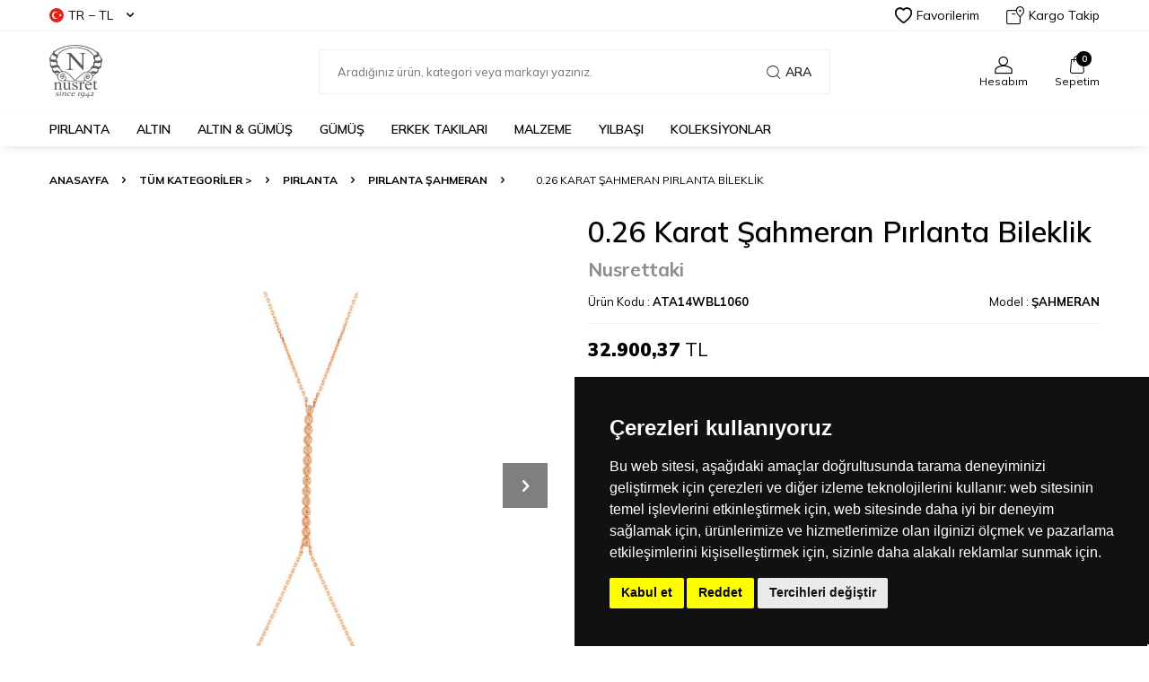

--- FILE ---
content_type: text/html; charset=UTF-8
request_url: https://www.nusrettaki.com/026-karat-sahmeran-pirlanta-bileklik
body_size: 32247
content:
<!DOCTYPE html>
<html lang="tr-TR" >
<head>
<meta charset="utf-8" />
<title>0.26 Karat Şahmeran Pırlanta Bileklik | NUSRETTAKI</title>
<meta name="description" content="14 Ayar Pırlanta Şahmeran kategorisindeki birbirinden güzel ürünlerden 14K Altın 0,26 Karat Şahmeran Bileklik ürününe Nusret Takı avantajlarıyla sahip olun! Toptan satışlar için bizimle iletişime geçebilirsiniz." />
<meta name="copyright" content="T-Soft E-Ticaret Sistemleri" />
<script>window['PRODUCT_DATA'] = [];</script>
<meta name="robots" content="index,follow" /><link rel="canonical" href="https://www.nusrettaki.com/026-karat-sahmeran-pirlanta-bileklik" /><link rel="alternate" hreflang="x-default" href="https://www.nusrettaki.com/026-karat-sahmeran-pirlanta-bileklik" />
<link rel="alternate" hreflang="tr" href="https://www.nusrettaki.com/026-karat-sahmeran-pirlanta-bileklik" />
<meta property="og:image" content="https://www.nusrettaki.com/026-karat-sahmeran-pirlanta-bileklik-pirlanta-sahmeran-nusrettaki-sahmeran-22845-10-K.jpg"/>
                <meta property="og:image:width" content="300" />
                <meta property="og:image:height" content="300" />
                <meta property="og:type" content="product" />
                <meta property="og:title" content="0.26 Karat Şahmeran Pırlanta Bileklik | NUSRETTAKI" />
                <meta property="og:description" content="14 Ayar Pırlanta Şahmeran kategorisindeki birbirinden güzel ürünlerden 14K Altın 0,26 Karat Şahmeran Bileklik ürününe Nusret Takı avantajlarıyla sahip olun! Toptan satışlar için bizimle iletişime geçebilirsiniz." />
                <meta property="product:availability" content="in stock" />
                <meta property="og:url" content="https://www.nusrettaki.com/026-karat-sahmeran-pirlanta-bileklik" />
                <meta property="og:site_name" content="https://www.nusrettaki.com/" />
                <meta name="twitter:card" content="summary" />
                <meta name="twitter:title" content="0.26 Karat Şahmeran Pırlanta Bileklik | NUSRETTAKI" />
                <meta name="twitter:description" content="14 Ayar Pırlanta Şahmeran kategorisindeki birbirinden güzel ürünlerden 14K Altın 0,26 Karat Şahmeran Bileklik ürününe Nusret Takı avantajlarıyla sahip olun! Toptan satışlar için bizimle iletişime geçebilirsiniz." />
                <meta name="twitter:image" content="https://www.nusrettaki.com/026-karat-sahmeran-pirlanta-bileklik-pirlanta-sahmeran-nusrettaki-sahmeran-22845-10-K.jpg" />
            <script>
                const E_EXPORT_ACTIVE = 0;
                const CART_DROPDOWN_LIST = true;
                const ENDPOINT_PREFIX = '';
                const ENDPOINT_ALLOWED_KEYS = [];
                const SETTINGS = {"KVKK_REQUIRED":1,"NEGATIVE_STOCK":"0","DYNAMIC_LOADING_SHOW_BUTTON":0,"IS_COMMENT_RATE_ACTIVE":1};
                try {
                    var PAGE_TYPE = 'product';
                    var PAGE_ID = 3;
                    var ON_PAGE_READY = [];
                    var THEME_VERSION = 'v5';
                    var THEME_FOLDER = 'v5-vesti';
                    var MEMBER_INFO = {"ID":0,"CODE":"","FIRST_NAME":"","BIRTH_DATE":"","GENDER":"","LAST_NAME":"","MAIL":"","MAIL_HASH":"","PHONE":"","PHONE_HASH":"","PHONE_HASH_SHA":"","GROUP":0,"TRANSACTION_COUNT":0,"REPRESENTATIVE":"","KVKK":-1,"COUNTRY":"TR","E_COUNTRY":""};
                    var IS_VENDOR = 0;
                    var MOBILE_ACTIVE = false;
                    var CART_COUNT = '0';
                    var CART_TOTAL = '0,00';
                    var SESS_ID = '61acffe9168e4875cd79fd9a70abd0ce';
                    var LANGUAGE = 'tr';
                    var CURRENCY = 'TL';
                    var SEP_DEC = ',';
                    var SEP_THO = '.';
                    var DECIMAL_LENGTH = 2;  
                    var SERVICE_INFO = null;
                    var CART_CSRF_TOKEN = 'a95e9387dee19cb93f41efe71c4e5f771a631988bf50c3a81a469cedebfdca7d';
                    var CSRF_TOKEN = 'KzGfAsq/aYYvuQD5HHHyAyfV2d5AJbB40nKwibVha1k=';
                    
                }
                catch(err) { }
            </script>
            <link rel="preload" as="font" href="/theme/v5/css/fonts/tsoft-icon.woff2?v=1" type="font/woff2" crossorigin>
<link rel="preconnect" href="https://fonts.gstatic.com" crossorigin>
<link rel="preload" as="style" href="https://fonts.googleapis.com/css?family=Mulish:200,300,regular,500,600,700,800,900&display=sans-serif">
<link rel="stylesheet" href="https://fonts.googleapis.com/css?family=Mulish:200,300,regular,500,600,700,800,900&display=sans-serif" media="print" onload="this.media='all'">
<noscript>
<link rel="stylesheet" href="https://fonts.googleapis.com/css?family=Mulish:200,300,regular,500,600,700,800,900&display=sans-serif">
</noscript>
<link type="text/css" rel="stylesheet" href="/srv/compressed/load/all/css/tr/3/0.css?v=1765799135&isTablet=0&isMobile=0&userType=Ziyaretci">
<link rel="shortcut icon" href="/Data/EditorFiles/nusretjewelryfavicon.jpg">
<meta name="viewport" content="width=device-width, initial-scale=1">
<script>
if (navigator.userAgent.indexOf('iPhone') > -1 || PAGE_ID == 91) {
document.querySelector("[name=viewport]").setAttribute('content', 'width=device-width, initial-scale=1, maximum-scale=1');
}
</script>
<script src="/theme/v5/js/callbacks.js?v=1765799135"></script>
<script src="/js/tsoftapps/v5/header.js?v=1765799135"></script>
<meta name="google-site-verification" content="9TWWe0zCEhDX0i4jaBKhGr8YaQez-97LbLGi1qklwpU" />
<meta name="msvalidate.01" content="EA3BE7E41D9BE36F56A8A89BCED49D2E" />
<!-- Google Tag Manager -->
<script>
(function(w,d,s,l,i){w[l]=w[l]||[];w[l].push({'gtm.start':
new Date().getTime(),event:'gtm.js'});
var f=d.getElementsByTagName(s)[0],
j=d.createElement(s),dl=l!='dataLayer'?'&l='+l:'';j.async=true;j.src=
'https://www.googletagmanager.com/gtm.js?id='+i+dl;f.parentNode.insertBefore(j,f);
})(window,document,'script','dataLayer','GTM-5PZRGZS');
</script>
<!-- End Google Tag Manager -->
<!-- T-Soft Apps - v5 Google GTAG - Tracking Code Start -->
<script>
var GOOGLE_APP_HEAD = {
GA4_TRACKING_ID: 'G-VL73S3HJHK',
params: {
GA4_TRACKING_ID: 'G-VL73S3HJHK',
GTAG_TRACKING_ID: '',
},
run: () => {
for (const [key, value] of Object.entries(GOOGLE_APP_HEAD.params)) {
GOOGLE_APP_HEAD.params[key] = value === '{{' + key + '}}' || value === '' ? '' : value;
}
let script = document.createElement('script');
script.src = 'https://www.googletagmanager.com/gtag/js?id=' + (GOOGLE_APP_HEAD.params.GA4_TRACKING_ID || GOOGLE_APP_HEAD.params.GTAG_TRACKING_ID);
script.async = true;
document.head.appendChild(script);
}
}
GOOGLE_APP_HEAD.run();
function gtag() {
dataLayer.push(arguments);
}
</script>
<!-- T-Soft Apps - v5 Google GTAG - Tracking Code End --><script>
!(function (w, d, t) {
w.TiktokAnalyticsObject = t;
var ttq = (w[t] = w[t] || []);
(ttq.methods = ["page","track","identify","instances","debug","on","off","once","ready","alias","group","enableCookie","disableCookie",]),
(ttq.setAndDefer = function (t, e) {
t[e] = function () {
t.push([e].concat(Array.prototype.slice.call(arguments, 0)));
};
});
for (var i = 0; i < ttq.methods.length; i++)
ttq.setAndDefer(ttq, ttq.methods[i]);
(ttq.instance = function (t) {
for (var e = ttq._i[t] || [], n = 0; n < ttq.methods.length; n++)
ttq.setAndDefer(e, ttq.methods[n]);
return e;
}),
(ttq.load = function (e, n) {
var i = "https://analytics.tiktok.com/i18n/pixel/events.js";
(ttq._i = ttq._i || {}),
(ttq._i[e] = []),
(ttq._i[e]._u = i),
(ttq._t = ttq._t || {}),
(ttq._t[e] = +new Date()),
(ttq._o = ttq._o || {}),
(ttq._o[e] = n || {});
var o = document.createElement("script");
(o.type = "text/javascript"),
(o.async = !0),
(o.src = i + "?sdkid=" + e + "&lib=" + t);
var a = document.getElementsByTagName("script")[0];
a.parentNode.insertBefore(o, a);
});
ttq.load("D4CR60RC77UD6NKP7HG0");
ttq.track("Browse");
})(window, document, "ttq");
</script>
<meta name="facebook-domain-verification" content="6s713szuubp82yzu65uzv2s4ztunyu" /><!-- Google Tag Manager -->
<script>(function(w,d,s,l,i){w[l]=w[l]||[];w[l].push({'gtm.start':
new Date().getTime(),event:'gtm.js'});var f=d.getElementsByTagName(s)[0],
j=d.createElement(s),dl=l!='dataLayer'?'&l='+l:'';j.async=true;j.src=
'https://www.googletagmanager.com/gtm.js?id='+i+dl;f.parentNode.insertBefore(j,f);
})(window,document,'script','dataLayer','GTM-5PZRGZS');</script>
<!-- End Google Tag Manager --><!-- T-Soft Apps - V5 - Facebook Dönüşümler API - Tracking Code Head Start -->
<script>
if(typeof window.FB_CONVERSION_EVENT_ID == 'undefined'){
window.FB_CONVERSION_EVENT_ID = "fb_" + new Date().getTime();
}
</script>
<!-- T-Soft Apps - V5 - Facebook Dönüşümler API - Tracking Code Head End -->
<!-- Yandex.Metrika counter -->
<script type="text/javascript" >
(function(m,e,t,r,i,k,a){m[i]=m[i]||function(){(m[i].a=m[i].a||[]).push(arguments)};
m[i].l=1*new Date();k=e.createElement(t),a=e.getElementsByTagName(t)[0],k.async=1,k.src=r,a.parentNode.insertBefore(k,a)})
(window, document, "script", "https://cdn.jsdelivr.net/npm/yandex-metrica-watch/tag.js", "ym");
ym(35208340, "init", {
clickmap:true,
trackLinks:true,
accurateTrackBounce:true,
webvisor:true,
ecommerce:"dataLayer"
});
</script>
<noscript><div><img src="https://mc.yandex.ru/watch/35208340" style="position:absolute; left:-9999px;" alt="" /></div></noscript>
<!-- /Yandex.Metrika counter -->
<meta name="google-site-verification" content="IGbcmU_PaetCVYZ3MPoNprkcazyYnadR7sVM41YPjqI" /><script>
if(typeof window.FB_EVENT_ID == 'undefined'){
window.FB_EVENT_ID = "fb_" + new Date().getTime();
}
</script>
</head>
<body><!-- Cookie Consent by TermsFeed https://www.TermsFeed.com -->
<script type="text/javascript" src="https://www.termsfeed.com/public/cookie-consent/4.2.0/cookie-consent.js" charset="UTF-8"></script>
<script type="text/javascript" charset="UTF-8">
document.addEventListener('DOMContentLoaded', function () {
cookieconsent.run({"notice_banner_type":"simple","consent_type":"express","palette":"dark","language":"tr","page_load_consent_levels":["strictly-necessary"],"notice_banner_reject_button_hide":false,"preferences_center_close_button_hide":false,"page_refresh_confirmation_buttons":false,"website_name":"www.nusrettaki.com","website_privacy_policy_url":"https://www.nusrettaki.com/gizlilik-ve-guvenlik"});
});
</script>
<!-- Facebook Pixel -->
<!-- Meta Pixel (Nusret Takı) -->
<script type="text/plain" data-cookie-consent="targeting">
!function(f,b,e,v,n,t,s){
if(f.fbq)return;n=f.fbq=function(){n.callMethod?
n.callMethod.apply(n,arguments):n.queue.push(arguments)};
if(!f._fbq)f._fbq=n;n.push=n;n.loaded=!0;n.version='2.0';
n.queue=[];t=b.createElement(e);t.async=!0;
t.src=v;s=b.getElementsByTagName(e)[0];
s.parentNode.insertBefore(t,s)
}(window, document,'script','https://connect.facebook.net/en_US/fbevents.js');
fbq('init', '127878324229956');
fbq('track', 'PageView');
</script>
<noscript>
<img height="1" width="1" style="display:none"
src="https://www.facebook.com/tr?id=127878324229956&ev=PageView&noscript=1"/>
</noscript>
<!-- end of Facebook Pixel-->
<!-- Google Ads -->
<!-- Google Ads (AW-948419168) -->
<script type="text/plain" data-cookie-consent="targeting" async src="https://www.googletagmanager.com/gtag/js?id=AW-948419168"></script>
<script type="text/plain" data-cookie-consent="targeting">
window.dataLayer = window.dataLayer || [];
function gtag(){dataLayer.push(arguments);}
gtag('js', new Date());
gtag('config', 'AW-948419168');
</script>
<!-- (İsteğe bağlı) Satın alma dönüşüm takibi -->
<!--
<script type="text/plain" data-cookie-consent="targeting">
gtag('event', 'conversion', {
'send_to': 'AW-948419168/CONVERSION_LABEL',
'value': 0.0,
'currency': 'TRY'
});
</script>
-->
<!-- end of Google Ads-->
<!-- Google Analytics -->
<!-- Google Analytics (UA-62206725-1) -->
<script type="text/plain" data-cookie-consent="tracking" data-cookiecategory="statistics">
(function(i,s,o,g,r,a,m){i['GoogleAnalyticsObject']=r;i[r]=i[r]||function(){
(i[r].q=i[r].q||[]).push(arguments)},i[r].l=1*new Date();a=s.createElement(o),
m=s.getElementsByTagName(o)[0];a.async=1;a.src=g;m.parentNode.insertBefore(a,m)
})(window,document,'script','https://www.google-analytics.com/analytics.js','ga');
ga('create', 'UA-62206725-1', 'auto');
ga('set', 'anonymizeIp', true); // KVKK uyumu için IP anonimleştirme
ga('send', 'pageview');
</script>
<!-- end of Google Analytics-->
<noscript>Free cookie consent management tool by <a href="https://www.termsfeed.com/">TermsFeed</a></noscript>
<!-- End Cookie Consent by TermsFeed https://www.TermsFeed.com -->
<!-- Below is the link that users can use to open Preferences Center to change their preferences. Do not modify the ID parameter. Place it where appropriate, style it as needed.
<a href="#" id="open_preferences_center">Update cookies preferences</a>
--><!-- Google Tag Manager (noscript) -->
<noscript><iframe src="https://www.googletagmanager.com/ns.html?id=GTM-5PZRGZS"
height="0" width="0" style="display:none;visibility:hidden"></iframe></noscript>
<!-- End Google Tag Manager (noscript) -->
<input type="hidden" id="cookie-law" value="1"><div class="w-100 d-flex flex-wrap ">
<div class=" col-12 col-sm-12 col-md-12 col-lg-12 col-xl-12 col-xxl-12 column-10572  "><div class="row">
<div id="relation|12344" data-id="12344" class="relArea col-12 v5-vesti  folder-header tpl-default "><div class="row">
<header class="w-100 mb-2">
<div id="header-wrapper" class="container-fluid bg-white">
<div class="row">
<div id="header-top" class="container-fluid border-bottom d-none d-lg-block">
<div class="row">
<div class="container">
<div class="row align-items-center justify-content-between">
<div class="col-auto aa">
<div class="dropdown header-language-currency">
<a href="#" id="language-currency-btn-12344" class="dropdown-title d-flex align-items-center" data-toggle="dropdown">
<img class="language-img border-circle" src="/lang/tr/tr.webp" alt="tr" width="16" height="16">
TR &minus; TL <i class="ti-arrow-down ml-1"></i>
</a>
<div class="dropdown-menu">
<div class="w-100 pb-1 mb-1 border-bottom">
<a href="javascript:void(0)" class="text-body d-flex align-items-center fw-bold" data-language="tr" data-toggle="language">
<img class="language-img border-circle mr-1" src="/lang/tr/tr.webp" alt="tr" width="16" height="16">
TR
</a>
<a href="javascript:void(0)" class="text-body d-flex align-items-center " data-language="en" data-toggle="language">
<img class="language-img border-circle mr-1" src="/lang/en/en.webp" alt="en" width="16" height="16">
EN
</a>
</div>
<div class="w-100">
<a href="javascript:void(0)" class="text-body d-flex align-items-center fw-bold" data-currency="TL" data-toggle="currency">
TL
</a>
<a href="javascript:void(0)" class="text-body d-flex align-items-center " data-currency="USD" data-toggle="currency">
USD
</a>
<a href="javascript:void(0)" class="text-body d-flex align-items-center " data-currency="EUR" data-toggle="currency">
EUR
</a>
</div>
</div>
</div>
</div>
<div class="col-auto">
<div class="row align-items-center header-top-links">
<div class="col-auto">
<a href="/uye-girisi-sayfasi.xhtml" class="d-flex align-items-center text-body">
<i class="ti-heart-o"></i> Favorilerim
</a>
</div>
<div class="col-auto">
<a href="/siparis-takip.xhtml" class="d-flex align-items-center text-body">
<i class="ti-box ti-cargo-tracking"></i> Kargo Takip
</a>
</div>
</div>
</div>
</div>
</div>
</div>
</div>
<div id="header-middle" class="w-100">
<div id="header-sticky" class="w-100 bg-white" data-toggle="sticky" data-parent="#header-middle" data-class="header-sticky" data-scroll="280">
<div id="header-main" class="w-100 py-1">
<div class="container">
<div class="row align-items-center">
<div class="col-auto mr-1 d-lg-none">
<a href="#mobile-menu-12344" data-toggle="drawer" class="header-mobile-menu-btn">
<i class="ti-menu text-body"></i>
</a>
</div>
<div id="logo" class="col-4 col-lg-3 d-flex">
<a href="https://www.nusrettaki.com/">
<div><img src="https://www.nusrettaki.com/Data/EditorFiles/nusret2019Logo.png" alt="Nusret Kuyumculuk - Nusrettaki" data-clarity-loaded="kr21jp"></div>
</a>
</div>
<div id="header-search" class="col-12 col-lg-6 mt-1 mt-lg-0 order-2 order-lg-0">
<form action="/arama" method="get" autocomplete="off" id="search" class="w-100 position-relative">
<input id="live-search" type="search" name="q" placeholder="Aradığınız ürün, kategori veya markayı yazınız." class="form-control form-control-md"
data-search="live-search" v-model="searchVal" data-licence="0">
<button type="submit" class="btn d-flex align-items-center text-uppercase fw-semibold"><i class="ti-search d-none d-md-block"></i> Ara</button>
<div class="bg-white border border-round search-form-list" id="dynamic-search-12344" v-if="searchVal.length > 0 && data != ''" v-cloak>
<div class="w-100 p-1 dynamic-search" v-html="data"></div>
</div>
</form>
</div>
<div id="hm-links" class="col-auto col-lg-3 ml-auto">
<div class="row justify-content-flex-end">
<div class="col-auto">
<a href="#header-member-panel-12344" data-toggle="drawer" class="text-center d-block">
<i class="ti-user ti-user-outline d-inline-block"></i>
<span class="d-none d-lg-block">Hesabım</span>
</a>
</div>
<div class="col-auto position-relative">
<a href="/sepet.xhtml" class="text-center d-block header-cart-dropdown">
<i class="ti-basket-outline ti-bag-outline d-inline-block position-relative"><span class="bg-primary text-white text-center border-circle fw-bold cart-soft-count"></span></i>
<span class="d-none d-lg-block">Sepetim</span>
</a>
<div class="header-cart-dropdown-list d-none"></div>
</div>
</div>
</div>
</div>
</div>
</div>
<nav id="main-menu" class="w-100 position-relative bg-white d-none d-lg-block">
<div class="container">
<div class="row align-items-center">
<div class="col-2 d-none" id="sticky-logo">
<a href="https://www.nusrettaki.com/">
<div><img src="https://www.nusrettaki.com/Data/EditorFiles/nusret2019Logo.png" alt="Nusret Kuyumculuk - Nusrettaki" data-clarity-loaded="kr21jp"></div>
</a>
</div>
<ul class="col d-flex menu menu-12344">
<li class="mr-2">
<a href="https://www.nusrettaki.com/pirlanta" target="" class="d-flex align-items-center text-center text-uppercase fw-semibold " title="PIRLANTA">PIRLANTA</a>
<div class="w-100 sub-menu border-top">
<div class="container">
<div class="row">
<div class="col-12">
<div class="row">
<div class="col-2 mb-2">
<a href="https://www.nusrettaki.com/pirlanta-kolye" target="" class="d-block menu-title text-center text-uppercase mb-1 " title="Pırlanta Kolye">
Pırlanta Kolye
</a>
</div>
<div class="col-2 mb-2">
<a href="https://www.nusrettaki.com/pirlanta-bileklik" target="" class="d-block menu-title text-center text-uppercase mb-1 " title="Pırlanta Bileklik">
Pırlanta Bileklik
</a>
</div>
<div class="col-2 mb-2">
<a href="https://www.nusrettaki.com/pirlanta-kupe" target="" class="d-block menu-title text-center text-uppercase mb-1 " title="Pırlanta Küpe">
Pırlanta Küpe
</a>
</div>
<div class="col-2 mb-2">
<a href="https://www.nusrettaki.com/pirlanta-sahmeran" target="" class="d-block menu-title text-center text-uppercase mb-1 " title="Pırlanta Şahmeran">
Pırlanta Şahmeran
</a>
</div>
<div class="col-2 mb-2">
<a href="https://www.nusrettaki.com/pirlanta-yuzukler" target="" class="d-block menu-title text-center text-uppercase mb-1 " title="Pırlanta Yüzükler">
Pırlanta Yüzükler
</a>
<ul class="w-100 text-center mb-1">
<li class="w-100">
<a href="https://www.nusrettaki.com/tek-tas-yuzukler" target="" class="d-inline-block " title="Pırlanta Tektaş Yüzük">Pırlanta Tektaş Yüzük</a>
</li>
<li class="w-100">
<a href="https://www.nusrettaki.com/pirlanta-5-tas-yuzukler" target="" class="d-inline-block " title="Pırlanta Beştaş Yüzük">Pırlanta Beştaş Yüzük</a>
</li>
<li class="w-100">
<a href="https://www.nusrettaki.com/pirlanta-tam-tur-tasli-yuzukler" target="" class="d-inline-block " title="Pırlanta Tam Tur Taşlı Yüzükler">Pırlanta Tam Tur Taşlı Yüzükler</a>
</li>
<li class="w-100">
<a href="https://www.nusrettaki.com/pirlanta-yantasli-tektas-yuzuk" target="" class="d-inline-block " title="Pırlanta Yan Taşlı Tek Taş Yüzük">Pırlanta Yan Taşlı Tek Taş Yüzük</a>
</li>
<li class="w-100">
<a href="https://www.nusrettaki.com/pirlanta-yuzuk" target="" class="d-inline-block " title="Pırlanta Yüzük">Pırlanta Yüzük</a>
</li>
<li class="w-100">
<a href="https://www.nusrettaki.com/pirlanta-yuzukler" target="" class="text-primary fw-bold d-inline-block" title="Tüm Ürünler">Tüm Ürünler</a>
</li>
</ul>
</div>
<div class="col-2 mb-2">
<a href="https://www.nusrettaki.com/outlet-pirlanta-yuzukler" target="" class="d-block menu-title text-center text-uppercase mb-1 " title="PIRLANTA OUTLET">
PIRLANTA OUTLET
</a>
</div>
</div>
</div>
</div>
</div>
</div>
<div class="menu-overlay"></div>
</li>
<li class="mr-2">
<a href="https://www.nusrettaki.com/altin-mucevherler" target="" class="d-flex align-items-center text-center text-uppercase fw-semibold " title="ALTIN">ALTIN</a>
<div class="w-100 sub-menu border-top">
<div class="container">
<div class="row">
<div class="col-12">
<div class="row">
<div class="col-2 mb-2">
<a href="https://www.nusrettaki.com/altin-kolye" target="" class="d-block menu-title text-center text-uppercase mb-1 " title="Altın Kolye">
Altın Kolye
</a>
<ul class="w-100 text-center mb-1">
<li class="w-100">
<a href="https://www.nusrettaki.com/14-ayar-altin-kolyeler" target="" class="d-inline-block " title="14 Ayar Altın Kolye">14 Ayar Altın Kolye</a>
</li>
<li class="w-100">
<a href="https://www.nusrettaki.com/18-ayar-altin-kolye" target="" class="d-inline-block " title="18 Ayar Altın Kolye">18 Ayar Altın Kolye</a>
</li>
<li class="w-100">
<a href="https://www.nusrettaki.com/22-ayar-altin-kolye" target="" class="d-inline-block " title="22 ayar Altın Kolye">22 ayar Altın Kolye</a>
</li>
<li class="w-100">
<a href="https://www.nusrettaki.com/24-ayar-altin-kolye" target="" class="d-inline-block " title="24 Ayar Altın Kolye">24 Ayar Altın Kolye</a>
</li>
</ul>
</div>
<div class="col-2 mb-2">
<a href="https://www.nusrettaki.com/altin-kolye-ucu" target="" class="d-block menu-title text-center text-uppercase mb-1 " title="Altın Kolye Ucu">
Altın Kolye Ucu
</a>
<ul class="w-100 text-center mb-1">
<li class="w-100">
<a href="https://www.nusrettaki.com/14-ayar-altin-kolye-ucu" target="" class="d-inline-block " title="14 Ayar Altın Kolye Ucu">14 Ayar Altın Kolye Ucu</a>
</li>
<li class="w-100">
<a href="https://www.nusrettaki.com/18-ayar-altin-kolye-ucu" target="" class="d-inline-block " title="18 Ayar Altın Kolye Ucu">18 Ayar Altın Kolye Ucu</a>
</li>
<li class="w-100">
<a href="https://www.nusrettaki.com/22-ayar-altin-kolye-ucu" target="" class="d-inline-block " title="22 Ayar Altın Kolye Ucu">22 Ayar Altın Kolye Ucu</a>
</li>
<li class="w-100">
<a href="https://www.nusrettaki.com/24-ayar-altin-kolye-ucu" target="" class="d-inline-block " title="24 Ayar Altın Kolye Ucu">24 Ayar Altın Kolye Ucu</a>
</li>
</ul>
</div>
<div class="col-2 mb-2">
<a href="https://www.nusrettaki.com/altin-bileklik" target="" class="d-block menu-title text-center text-uppercase mb-1 " title="Altın Bileklik">
Altın Bileklik
</a>
<ul class="w-100 text-center mb-1">
<li class="w-100">
<a href="https://www.nusrettaki.com/14-ayar-altin-bileklik" target="" class="d-inline-block " title="14 Ayar Altın Bileklik">14 Ayar Altın Bileklik</a>
</li>
<li class="w-100">
<a href="https://www.nusrettaki.com/18-ayar-altin-bileklik" target="" class="d-inline-block " title="18 Ayar Altın Bileklik">18 Ayar Altın Bileklik</a>
</li>
<li class="w-100">
<a href="https://www.nusrettaki.com/22-ayar-altin-bileklik" target="" class="d-inline-block " title="22 Ayar Altın Bileklik">22 Ayar Altın Bileklik</a>
</li>
<li class="w-100">
<a href="https://www.nusrettaki.com/24-ayar-altin-bileklik" target="" class="d-inline-block " title="24 Ayar Altın Bileklik">24 Ayar Altın Bileklik</a>
</li>
</ul>
</div>
<div class="col-2 mb-2">
<a href="https://www.nusrettaki.com/altin-bilezik" target="" class="d-block menu-title text-center text-uppercase mb-1 " title="Altın Bilezik">
Altın Bilezik
</a>
<ul class="w-100 text-center mb-1">
<li class="w-100">
<a href="https://www.nusrettaki.com/14-ayar-altin-bilezik" target="" class="d-inline-block " title="14 Ayar Altın Bilezik">14 Ayar Altın Bilezik</a>
</li>
<li class="w-100">
<a href="https://www.nusrettaki.com/18-ayar-altin-bilezik" target="" class="d-inline-block " title="18 Ayar Altın Bilezik">18 Ayar Altın Bilezik</a>
</li>
<li class="w-100">
<a href="https://www.nusrettaki.com/22-ayar-altin-bilezik" target="" class="d-inline-block " title="22 Ayar Altın Bilezik">22 Ayar Altın Bilezik</a>
</li>
<li class="w-100">
<a href="https://www.nusrettaki.com/24-ayar-altin-bilezik" target="" class="d-inline-block " title="24 Ayar Altın Bilezik">24 Ayar Altın Bilezik</a>
</li>
</ul>
</div>
<div class="col-2 mb-2">
<a href="https://www.nusrettaki.com/altin-kupe" target="" class="d-block menu-title text-center text-uppercase mb-1 " title="Altın Küpe">
Altın Küpe
</a>
<ul class="w-100 text-center mb-1">
<li class="w-100">
<a href="https://www.nusrettaki.com/14-ayar-altin-kupe" target="" class="d-inline-block " title="14 Ayar Altın Küpe">14 Ayar Altın Küpe</a>
</li>
<li class="w-100">
<a href="https://www.nusrettaki.com/18-ayar-altin-kupe" target="" class="d-inline-block " title="18 Ayar Altın Küpe">18 Ayar Altın Küpe</a>
</li>
<li class="w-100">
<a href="https://www.nusrettaki.com/22-ayar-altin-kupe" target="" class="d-inline-block " title="22 Ayar Altın Küpe">22 Ayar Altın Küpe</a>
</li>
<li class="w-100">
<a href="https://www.nusrettaki.com/24-ayar-altin-kupe" target="" class="d-inline-block " title="24 Ayar Altın Küpe">24 Ayar Altın Küpe</a>
</li>
</ul>
</div>
<div class="col-2 mb-2">
<a href="https://www.nusrettaki.com/altin-yuzuk" target="" class="d-block menu-title text-center text-uppercase mb-1 " title="Altın Yüzük">
Altın Yüzük
</a>
<ul class="w-100 text-center mb-1">
<li class="w-100">
<a href="https://www.nusrettaki.com/14-ayar-altin-yuzuk" target="" class="d-inline-block " title="14 Ayar Altın Yüzük">14 Ayar Altın Yüzük</a>
</li>
<li class="w-100">
<a href="https://www.nusrettaki.com/18-ayar-altin-yuzuk" target="" class="d-inline-block " title="18 Ayar Altın Yüzük">18 Ayar Altın Yüzük</a>
</li>
<li class="w-100">
<a href="https://www.nusrettaki.com/22-ayar-altin-yuzuk" target="" class="d-inline-block " title="22 Ayar Altın Yüzük">22 Ayar Altın Yüzük</a>
</li>
<li class="w-100">
<a href="https://www.nusrettaki.com/24-ayar-altin-yuzuk" target="" class="d-inline-block " title="24 Ayar Altın Yüzük">24 Ayar Altın Yüzük</a>
</li>
</ul>
</div>
<div class="col-2 mb-2">
<a href="https://www.nusrettaki.com/altin-alyans" target="" class="d-block menu-title text-center text-uppercase mb-1 " title="Altın Alyans">
Altın Alyans
</a>
<ul class="w-100 text-center mb-1">
<li class="w-100">
<a href="https://www.nusrettaki.com/14-ayar-altin-alyans" target="" class="d-inline-block " title="14 Ayar Altın Alyans">14 Ayar Altın Alyans</a>
</li>
<li class="w-100">
<a href="https://www.nusrettaki.com/18-ayar-altin-alyans" target="" class="d-inline-block " title="18 Ayar Altın Alyans">18 Ayar Altın Alyans</a>
</li>
<li class="w-100">
<a href="https://www.nusrettaki.com/22-ayar-altin-alyans" target="" class="d-inline-block " title="22 Ayar Altın Alyans">22 Ayar Altın Alyans</a>
</li>
</ul>
</div>
<div class="col-2 mb-2">
<a href="https://www.nusrettaki.com/altin-set" target="" class="d-block menu-title text-center text-uppercase mb-1 " title="Altın Set">
Altın Set
</a>
<ul class="w-100 text-center mb-1">
<li class="w-100">
<a href="https://www.nusrettaki.com/22-ayar-altin-set" target="" class="d-inline-block " title="22 Ayar Altın Set">22 Ayar Altın Set</a>
</li>
</ul>
</div>
<div class="col-2 mb-2">
<a href="https://www.nusrettaki.com/altin-zincir" target="" class="d-block menu-title text-center text-uppercase mb-1 " title="Altın Zincir">
Altın Zincir
</a>
<ul class="w-100 text-center mb-1">
<li class="w-100">
<a href="https://www.nusrettaki.com/14-ayar-altin-zincir" target="" class="d-inline-block " title="14 Ayar Altın Zincir">14 Ayar Altın Zincir</a>
</li>
<li class="w-100">
<a href="https://www.nusrettaki.com/22-ayar-altin-zincir" target="" class="d-inline-block " title="22 Ayar Altın Zincir">22 Ayar Altın Zincir</a>
</li>
<li class="w-100">
<a href="https://www.nusrettaki.com/18-ayar-altin-zincir-modelleri" target="" class="d-inline-block " title="18 Ayar Altın Zincir">18 Ayar Altın Zincir</a>
</li>
</ul>
</div>
<div class="col-2 mb-2">
<a href="https://www.nusrettaki.com/altin-sahmeran" target="" class="d-block menu-title text-center text-uppercase mb-1 " title="Altın Şahmeran">
Altın Şahmeran
</a>
</div>
<div class="col-2 mb-2">
<a href="https://www.nusrettaki.com/altin-cerceve" target="" class="d-block menu-title text-center text-uppercase mb-1 " title="Altın Çerçeve">
Altın Çerçeve
</a>
</div>
<div class="col-2 mb-2">
<a href="https://www.nusrettaki.com/altin-bros" target="" class="d-block menu-title text-center text-uppercase mb-1 " title="Altın Broş">
Altın Broş
</a>
</div>
<div class="col-2 mb-2">
<a href="https://www.nusrettaki.com/celik-taki" target="" class="d-block menu-title text-center text-uppercase mb-1 " title="Altın & Çelik Takı">
Altın & Çelik Takı
</a>
</div>
<div class="col-2 mb-2">
<a href="https://www.nusrettaki.com/altin-halhal" target="" class="d-block menu-title text-center text-uppercase mb-1 " title="Altın Halhal">
Altın Halhal
</a>
</div>
</div>
</div>
</div>
</div>
</div>
<div class="menu-overlay"></div>
</li>
<li class="mr-2">
<a href="https://www.nusrettaki.com/altin-gumus-mucevherler" target="" class="d-flex align-items-center text-center text-uppercase fw-semibold " title="ALTIN & GÜMÜŞ">ALTIN & GÜMÜŞ</a>
<div class="w-100 sub-menu border-top">
<div class="container">
<div class="row">
<div class="col-12">
<div class="row">
<div class="col-2 mb-2">
<a href="https://www.nusrettaki.com/altin-ve-gumus-kolye" target="" class="d-block menu-title text-center text-uppercase mb-1 " title="Altın & Gümüş Kolye">
Altın & Gümüş Kolye
</a>
<ul class="w-100 text-center mb-1">
<li class="w-100">
<a href="https://www.nusrettaki.com/14-ayar-altingumus-kolye" target="" class="d-inline-block " title="14 Ayar Altın & Gümüş Kolye">14 Ayar Altın & Gümüş Kolye</a>
</li>
<li class="w-100">
<a href="https://www.nusrettaki.com/22-ayar-altingumus-kolye" target="" class="d-inline-block " title="22 Ayar Altın & Gümüş Kolye">22 Ayar Altın & Gümüş Kolye</a>
</li>
<li class="w-100">
<a href="https://www.nusrettaki.com/24-ayar-altin-gumus-kolye" target="" class="d-inline-block " title="24 Ayar Altın & Gümüş Kolye">24 Ayar Altın & Gümüş Kolye</a>
</li>
</ul>
</div>
<div class="col-2 mb-2">
<a href="https://www.nusrettaki.com/altin-gumus-bileklik" target="" class="d-block menu-title text-center text-uppercase mb-1 " title="Altın & Gümüş Bileklik">
Altın & Gümüş Bileklik
</a>
<ul class="w-100 text-center mb-1">
<li class="w-100">
<a href="https://www.nusrettaki.com/14-ayar-altingumus-bileklik" target="" class="d-inline-block " title="14 Ayar Altın & Gümüş Bileklik">14 Ayar Altın & Gümüş Bileklik</a>
</li>
<li class="w-100">
<a href="https://www.nusrettaki.com/24-ayar-altingumus-bileklik" target="" class="d-inline-block " title="24 Ayar Altın & Gümüş Bileklik">24 Ayar Altın & Gümüş Bileklik</a>
</li>
</ul>
</div>
<div class="col-2 mb-2">
<a href="https://www.nusrettaki.com/altin-gumus-bilezik" target="" class="d-block menu-title text-center text-uppercase mb-1 " title="Altın & Gümüş Bilezik">
Altın & Gümüş Bilezik
</a>
<ul class="w-100 text-center mb-1">
<li class="w-100">
<a href="https://www.nusrettaki.com/14-ayar-altingumus-bilezik" target="" class="d-inline-block " title="14 Ayar Altın & Gümüş Bilezik">14 Ayar Altın & Gümüş Bilezik</a>
</li>
<li class="w-100">
<a href="https://www.nusrettaki.com/22-ayar-altingumus-bilezik" target="" class="d-inline-block " title="22 Ayar Altın & Gümüş Bilezik">22 Ayar Altın & Gümüş Bilezik</a>
</li>
<li class="w-100">
<a href="https://www.nusrettaki.com/24-ayar-altingumus-bilezik" target="" class="d-inline-block " title="24 Ayar Altın & Gümüş Bilezik">24 Ayar Altın & Gümüş Bilezik</a>
</li>
</ul>
</div>
<div class="col-2 mb-2">
<a href="https://www.nusrettaki.com/altin-gumus-kupe" target="" class="d-block menu-title text-center text-uppercase mb-1 " title="Altın & Gümüş Küpe">
Altın & Gümüş Küpe
</a>
<ul class="w-100 text-center mb-1">
<li class="w-100">
<a href="https://www.nusrettaki.com/24-ayar-altin-ve-gumus-kupe" target="" class="d-inline-block " title="24 Ayar Altın & Gümüş Küpe">24 Ayar Altın & Gümüş Küpe</a>
</li>
<li class="w-100">
<a href="https://www.nusrettaki.com/14-ayar-altin-gumus-kupe" target="" class="d-inline-block " title="14 Ayar Altın & Gümüş Küpe">14 Ayar Altın & Gümüş Küpe</a>
</li>
</ul>
</div>
<div class="col-2 mb-2">
<a href="https://www.nusrettaki.com/altin-ve-gumus-yuzuk" target="" class="d-block menu-title text-center text-uppercase mb-1 " title="Altın & Gümüş Yüzük">
Altın & Gümüş Yüzük
</a>
<ul class="w-100 text-center mb-1">
<li class="w-100">
<a href="https://www.nusrettaki.com/18-ayar-altingumus-yuzuk" target="" class="d-inline-block " title="18 Ayar Altın & Gümüş Yüzük">18 Ayar Altın & Gümüş Yüzük</a>
</li>
<li class="w-100">
<a href="https://www.nusrettaki.com/24-ayar-altingumus-yuzuk" target="" class="d-inline-block " title="24 Ayar Altın & Gümüş Yüzük">24 Ayar Altın & Gümüş Yüzük</a>
</li>
</ul>
</div>
</div>
</div>
</div>
</div>
</div>
<div class="menu-overlay"></div>
</li>
<li class="mr-2">
<a href="https://www.nusrettaki.com/gumus-taki" target="" class="d-flex align-items-center text-center text-uppercase fw-semibold " title="GÜMÜŞ">GÜMÜŞ</a>
<div class="w-100 sub-menu border-top">
<div class="container">
<div class="row">
<div class="col-12">
<div class="row">
<div class="col-2 mb-2">
<a href="https://www.nusrettaki.com/gumus-kolye" target="" class="d-block menu-title text-center text-uppercase mb-1 " title="Gümüş Kolye">
Gümüş Kolye
</a>
<ul class="w-100 text-center mb-1">
<li class="w-100">
<a href="https://www.nusrettaki.com/925-ayar-gumus-kolyeler" target="" class="d-inline-block " title="Gümüş Kolye">Gümüş Kolye</a>
</li>
<li class="w-100">
<a href="https://www.nusrettaki.com/hayalet-kolyeler" target="" class="d-inline-block " title="Hayalet Kolye">Hayalet Kolye</a>
</li>
<li class="w-100">
<a href="https://www.nusrettaki.com/telkari-kolye" target="" class="d-inline-block " title="Telkari Kolye">Telkari Kolye</a>
</li>
<li class="w-100">
<a href="https://www.nusrettaki.com/otantik-kolye" target="" class="d-inline-block " title="Otantik Kolye">Otantik Kolye</a>
</li>
<li class="w-100">
<a href="https://www.nusrettaki.com/fantazi-kolye" target="" class="d-inline-block " title="Fantazi Kolye">Fantazi Kolye</a>
</li>
<li class="w-100">
<a href="https://www.nusrettaki.com/gumus-kolye" target="" class="text-primary fw-bold d-inline-block" title="Tüm Ürünler">Tüm Ürünler</a>
</li>
</ul>
</div>
<div class="col-2 mb-2">
<a href="https://www.nusrettaki.com/kolye-ucu" target="" class="d-block menu-title text-center text-uppercase mb-1 " title="Gümüş Kolye Ucu">
Gümüş Kolye Ucu
</a>
<ul class="w-100 text-center mb-1">
<li class="w-100">
<a href="https://www.nusrettaki.com/925-ayar-gumus-kolye-ucu" target="" class="d-inline-block " title="Gümüş Kolye Uçları">Gümüş Kolye Uçları</a>
</li>
<li class="w-100">
<a href="https://www.nusrettaki.com/telkari-kolye-ucu" target="" class="d-inline-block " title="Telkari Kolye Ucu">Telkari Kolye Ucu</a>
</li>
<li class="w-100">
<a href="https://www.nusrettaki.com/otantik-kolye-ucu" target="" class="d-inline-block " title="Otantik Kolye Ucu">Otantik Kolye Ucu</a>
</li>
</ul>
</div>
<div class="col-2 mb-2">
<a href="https://www.nusrettaki.com/gumus-bileklik-modelleri" target="" class="d-block menu-title text-center text-uppercase mb-1 " title="Gümüş Bileklik">
Gümüş Bileklik
</a>
<ul class="w-100 text-center mb-1">
<li class="w-100">
<a href="https://www.nusrettaki.com/925-ayar-gumus-bileklik" target="" class="d-inline-block " title="Gümüş Bileklik">Gümüş Bileklik</a>
</li>
<li class="w-100">
<a href="https://www.nusrettaki.com/gumus-hayalet-bileklik" target="" class="d-inline-block " title="Hayalet Bileklik">Hayalet Bileklik</a>
</li>
<li class="w-100">
<a href="https://www.nusrettaki.com/gumus-kazaz-bileklik" target="" class="d-inline-block " title="Kazaz Bileklik">Kazaz Bileklik</a>
</li>
<li class="w-100">
<a href="https://www.nusrettaki.com/telkari-bileklik" target="" class="d-inline-block " title="Telkari Bileklik">Telkari Bileklik</a>
</li>
<li class="w-100">
<a href="https://www.nusrettaki.com/otantik-bileklik" target="" class="d-inline-block " title="Otantik Bileklik">Otantik Bileklik</a>
</li>
<li class="w-100">
<a href="https://www.nusrettaki.com/gumus-bileklik-modelleri" target="" class="text-primary fw-bold d-inline-block" title="Tüm Ürünler">Tüm Ürünler</a>
</li>
</ul>
</div>
<div class="col-2 mb-2">
<a href="https://www.nusrettaki.com/gumus-bilezik-modelleri" target="" class="d-block menu-title text-center text-uppercase mb-1 " title="Gümüş Bilezik ">
Gümüş Bilezik
</a>
<ul class="w-100 text-center mb-1">
<li class="w-100">
<a href="https://www.nusrettaki.com/925-ayar-gumus-bilezik" target="" class="d-inline-block " title="Gümüş Bilezik">Gümüş Bilezik</a>
</li>
<li class="w-100">
<a href="https://www.nusrettaki.com/gumus-burma-bilezik" target="" class="d-inline-block " title="Burma Bilezik">Burma Bilezik</a>
</li>
<li class="w-100">
<a href="https://www.nusrettaki.com/otantik-bilezik" target="" class="d-inline-block " title="Otantik Bilezik">Otantik Bilezik</a>
</li>
</ul>
</div>
<div class="col-2 mb-2">
<a href="https://www.nusrettaki.com/gumus-kupe" target="" class="d-block menu-title text-center text-uppercase mb-1 " title="Gümüş Küpe">
Gümüş Küpe
</a>
<ul class="w-100 text-center mb-1">
<li class="w-100">
<a href="https://www.nusrettaki.com/gumus-tasli-kupe" target="" class="d-inline-block " title="Gümüş Küpe">Gümüş Küpe</a>
</li>
<li class="w-100">
<a href="https://www.nusrettaki.com/gumus-hayalet-kupe" target="" class="d-inline-block " title="Hayalet Küpe">Hayalet Küpe</a>
</li>
<li class="w-100">
<a href="https://www.nusrettaki.com/telkari-kupe" target="" class="d-inline-block " title="Telkari Küpe">Telkari Küpe</a>
</li>
<li class="w-100">
<a href="https://www.nusrettaki.com/otantik-kupe" target="" class="d-inline-block " title="Otantik Küpe">Otantik Küpe</a>
</li>
</ul>
</div>
<div class="col-2 mb-2">
<a href="https://www.nusrettaki.com/gumus-yuzuk" target="" class="d-block menu-title text-center text-uppercase mb-1 " title="Gümüş Yüzük">
Gümüş Yüzük
</a>
<ul class="w-100 text-center mb-1">
<li class="w-100">
<a href="https://www.nusrettaki.com/gumus-tasli-yuzuk" target="" class="d-inline-block " title="Gümüş Yüzük">Gümüş Yüzük</a>
</li>
<li class="w-100">
<a href="https://www.nusrettaki.com/gumus-tektas-ve-bestas-yuzukler" target="" class="d-inline-block " title="Tektaş Ve Beştaş Yüzükler">Tektaş Ve Beştaş Yüzükler</a>
</li>
<li class="w-100">
<a href="https://www.nusrettaki.com/gumus-hayalet-yuzuk" target="" class="d-inline-block " title="İnce Yüzük">İnce Yüzük</a>
</li>
<li class="w-100">
<a href="https://www.nusrettaki.com/telkari-yuzuk-modelleri" target="" class="d-inline-block " title="Telkari Yüzük">Telkari Yüzük</a>
</li>
<li class="w-100">
<a href="https://www.nusrettaki.com/otantik-yuzuk" target="" class="d-inline-block " title="Otantik Yüzük">Otantik Yüzük</a>
</li>
<li class="w-100">
<a href="https://www.nusrettaki.com/gumus-yuzuk" target="" class="text-primary fw-bold d-inline-block" title="Tüm Ürünler">Tüm Ürünler</a>
</li>
</ul>
</div>
<div class="col-2 mb-2">
<a href="https://www.nusrettaki.com/gumus-alyans" target="" class="d-block menu-title text-center text-uppercase mb-1 " title="Gümüş Alyans">
Gümüş Alyans
</a>
</div>
<div class="col-2 mb-2">
<a href="https://www.nusrettaki.com/gumus-bros" target="" class="d-block menu-title text-center text-uppercase mb-1 " title="Gümüş Broş">
Gümüş Broş
</a>
</div>
<div class="col-2 mb-2">
<a href="https://www.nusrettaki.com/gumus-sahmeran" target="" class="d-block menu-title text-center text-uppercase mb-1 " title="Gümüş Şahmeran">
Gümüş Şahmeran
</a>
</div>
<div class="col-2 mb-2">
<a href="https://www.nusrettaki.com/gumus-halhal" target="" class="d-block menu-title text-center text-uppercase mb-1 " title="Gümüş Halhal">
Gümüş Halhal
</a>
</div>
<div class="col-2 mb-2">
<a href="https://www.nusrettaki.com/gumus-tac" target="" class="d-block menu-title text-center text-uppercase mb-1 " title="Gümüş Taç">
Gümüş Taç
</a>
</div>
<div class="col-2 mb-2">
<a href="https://www.nusrettaki.com/925-ayar-gumus-zincir-modelleri" target="" class="d-block menu-title text-center text-uppercase mb-1 " title="Gümüş Zincir">
Gümüş Zincir
</a>
</div>
<div class="col-2 mb-2">
<a href="https://www.nusrettaki.com/gumus-kemer" target="" class="d-block menu-title text-center text-uppercase mb-1 " title="Gümüş Kemer">
Gümüş Kemer
</a>
</div>
<div class="col-2 mb-2">
<a href="https://www.nusrettaki.com/gumus-anahtarlik" target="" class="d-block menu-title text-center text-uppercase mb-1 " title="Gümüş Anahtarlık">
Gümüş Anahtarlık
</a>
</div>
</div>
</div>
</div>
</div>
</div>
<div class="menu-overlay"></div>
</li>
<li class="mr-2">
<a href="https://www.nusrettaki.com/erkek" target="" class="d-flex align-items-center text-center text-uppercase fw-semibold " title="ERKEK TAKILARI">ERKEK TAKILARI</a>
<div class="w-100 sub-menu border-top">
<div class="container">
<div class="row">
<div class="col-12">
<div class="row">
<div class="col-2 mb-2">
<a href="https://www.nusrettaki.com/erkek-yuzukleri" target="" class="d-block menu-title text-center text-uppercase mb-1 " title="Erkek Yüzük">
Erkek Yüzük
</a>
<ul class="w-100 text-center mb-1">
<li class="w-100">
<a href="https://www.nusrettaki.com/altin-erkek-yuzukleri" target="" class="d-inline-block " title="Altın Erkek Yüzükleri">Altın Erkek Yüzükleri</a>
</li>
<li class="w-100">
<a href="https://www.nusrettaki.com/gumus-erkek-yuzukleri" target="" class="d-inline-block " title="Gümüş Erkek Yüzük">Gümüş Erkek Yüzük</a>
</li>
</ul>
</div>
<div class="col-2 mb-2">
<a href="https://www.nusrettaki.com/kol-dugmeleri" target="" class="d-block menu-title text-center text-uppercase mb-1 " title="Kol Düğmeleri">
Kol Düğmeleri
</a>
</div>
<div class="col-2 mb-2">
<a href="https://www.nusrettaki.com/erkek-bileklik" target="" class="d-block menu-title text-center text-uppercase mb-1 " title="Erkek Bileklik">
Erkek Bileklik
</a>
<ul class="w-100 text-center mb-1">
<li class="w-100">
<a href="https://www.nusrettaki.com/gumus-erkek-bileklikleri" target="" class="d-inline-block " title="Gümüş Erkek Bileklikleri">Gümüş Erkek Bileklikleri</a>
</li>
<li class="w-100">
<a href="https://www.nusrettaki.com/altin-erkek-bileklikleri" target="" class="d-inline-block " title="Altın Erkek Bileklikleri">Altın Erkek Bileklikleri</a>
</li>
<li class="w-100">
<a href="https://www.nusrettaki.com/deri-erkek-bileklikleri" target="" class="d-inline-block " title="Deri Erkek Bileklikleri">Deri Erkek Bileklikleri</a>
</li>
<li class="w-100">
<a href="https://www.nusrettaki.com/ipli-erkek-bileklikleri" target="" class="d-inline-block " title="İpli Erkek Bileklikleri">İpli Erkek Bileklikleri</a>
</li>
</ul>
</div>
<div class="col-2 mb-2">
<a href="https://www.nusrettaki.com/altin-kravat-ignesi-modelleri" target="" class="d-block menu-title text-center text-uppercase mb-1 " title="Altın Kravat İğnesi">
Altın Kravat İğnesi
</a>
</div>
<div class="col-2 mb-2">
<a href="https://www.nusrettaki.com/erkek-kolye-modelleri" target="" class="d-block menu-title text-center text-uppercase mb-1 " title="Erkek Kolye">
Erkek Kolye
</a>
</div>
<div class="col-2 mb-2">
<a href="https://www.nusrettaki.com/tesbih" target="" class="d-block menu-title text-center text-uppercase mb-1 " title="TESBİH">
TESBİH
</a>
<ul class="w-100 text-center mb-1">
<li class="w-100">
<a href="https://www.nusrettaki.com/kehribar-tesbihler" target="" class="d-inline-block " title="Kehribar Tesbihler">Kehribar Tesbihler</a>
</li>
<li class="w-100">
<a href="https://www.nusrettaki.com/oltu-tasi-tesbihler" target="" class="d-inline-block " title="Oltu Taşı Tesbihler">Oltu Taşı Tesbihler</a>
</li>
<li class="w-100">
<a href="https://www.nusrettaki.com/gumus-tasli-tesbihler" target="" class="d-inline-block " title="Doğaltaşlı Tesbihler">Doğaltaşlı Tesbihler</a>
</li>
<li class="w-100">
<a href="https://www.nusrettaki.com/agac-tesbihler" target="" class="d-inline-block " title="Ağaç Tesbihler">Ağaç Tesbihler</a>
</li>
<li class="w-100">
<a href="https://www.nusrettaki.com/hayvansal-tesbihler" target="" class="d-inline-block " title="Hayvansal Tesbihler">Hayvansal Tesbihler</a>
</li>
<li class="w-100">
<a href="https://www.nusrettaki.com/tesbih" target="" class="text-primary fw-bold d-inline-block" title="Tüm Ürünler">Tüm Ürünler</a>
</li>
</ul>
</div>
</div>
</div>
</div>
</div>
</div>
<div class="menu-overlay"></div>
</li>
<li class="mr-2">
<a href="https://www.nusrettaki.com/malzeme" target="" class="d-flex align-items-center text-center text-uppercase fw-semibold " title="MALZEME">MALZEME</a>
<div class="w-100 sub-menu border-top">
<div class="container">
<div class="row">
<div class="col-12">
<div class="row">
<div class="col-2 mb-2">
<a href="https://www.nusrettaki.com/gumus-parfum-siseleri" target="" class="d-block menu-title text-center text-uppercase mb-1 " title="Gümüş Parfüm Şişeleri">
Gümüş Parfüm Şişeleri
</a>
</div>
<div class="col-2 mb-2">
<a href="https://www.nusrettaki.com/puskul" target="" class="d-block menu-title text-center text-uppercase mb-1 " title="Püskül">
Püskül
</a>
</div>
<div class="col-2 mb-2">
<a href="https://www.nusrettaki.com/imame" target="" class="d-block menu-title text-center text-uppercase mb-1 " title="İmame">
İmame
</a>
</div>
<div class="col-2 mb-2">
<a href="https://www.nusrettaki.com/kilit" target="" class="d-block menu-title text-center text-uppercase mb-1 " title="Kilit">
Kilit
</a>
</div>
<div class="col-2 mb-2">
<a href="https://www.nusrettaki.com/cubuklu-kilit" target="" class="d-block menu-title text-center text-uppercase mb-1 " title="Çubuklu Kilit">
Çubuklu Kilit
</a>
</div>
<div class="col-2 mb-2">
<a href="https://www.nusrettaki.com/top" target="" class="d-block menu-title text-center text-uppercase mb-1 " title="Top Boncuk">
Top Boncuk
</a>
</div>
<div class="col-2 mb-2">
<a href="https://www.nusrettaki.com/gumus-harfler" target="" class="d-block menu-title text-center text-uppercase mb-1 " title="Harf Boncuk">
Harf Boncuk
</a>
</div>
<div class="col-2 mb-2">
<a href="https://www.nusrettaki.com/ara-malzeme" target="" class="d-block menu-title text-center text-uppercase mb-1 " title="Ara Malzeme">
Ara Malzeme
</a>
</div>
<div class="col-2 mb-2">
<a href="https://www.nusrettaki.com/ara-parca" target="" class="d-block menu-title text-center text-uppercase mb-1 " title="Ara Parça">
Ara Parça
</a>
</div>
<div class="col-2 mb-2">
<a href="https://www.nusrettaki.com/ara-baglanti" target="" class="d-block menu-title text-center text-uppercase mb-1 " title="Ara Bağlantı">
Ara Bağlantı
</a>
</div>
<div class="col-2 mb-2">
<a href="https://www.nusrettaki.com/kupe-malzemesi" target="" class="d-block menu-title text-center text-uppercase mb-1 " title="Küpe Malzemesi">
Küpe Malzemesi
</a>
</div>
<div class="col-2 mb-2">
<a href="https://www.nusrettaki.com/charms" target="" class="d-block menu-title text-center text-uppercase mb-1 " title="Charm">
Charm
</a>
</div>
<div class="col-2 mb-2">
<a href="https://www.nusrettaki.com/boncuk-kapama" target="" class="d-block menu-title text-center text-uppercase mb-1 " title="Kapama">
Kapama
</a>
</div>
<div class="col-2 mb-2">
<a href="https://www.nusrettaki.com/dugum-kapama" target="" class="d-block menu-title text-center text-uppercase mb-1 " title="Düğüm Kapama">
Düğüm Kapama
</a>
</div>
<div class="col-2 mb-2">
<a href="https://www.nusrettaki.com/gumus-huni" target="" class="d-block menu-title text-center text-uppercase mb-1 " title="Huni">
Huni
</a>
</div>
<div class="col-2 mb-2">
<a href="https://www.nusrettaki.com/sallanti" target="" class="d-block menu-title text-center text-uppercase mb-1 " title="Sallantı">
Sallantı
</a>
</div>
<div class="col-2 mb-2">
<a href="https://www.nusrettaki.com/gumus-dugme" target="" class="d-block menu-title text-center text-uppercase mb-1 " title="Düğme">
Düğme
</a>
</div>
<div class="col-2 mb-2">
<a href="https://www.nusrettaki.com/gumus-telefon-kiliflari" target="" class="d-block menu-title text-center text-uppercase mb-1 " title="Gümüş Telefon Kılıfları">
Gümüş Telefon Kılıfları
</a>
</div>
<div class="col-2 mb-2">
<a href="https://www.nusrettaki.com/gumus-halka" target="" class="d-block menu-title text-center text-uppercase mb-1 " title="Halka">
Halka
</a>
</div>
<div class="col-2 mb-2">
<a href="https://www.nusrettaki.com/kolye-ucu-tepesi" target="" class="d-block menu-title text-center text-uppercase mb-1 " title="Kolye Ucu Tepesi">
Kolye Ucu Tepesi
</a>
</div>
<div class="col-2 mb-2">
<a href="https://www.nusrettaki.com/dogal-taslar" target="" class="d-block menu-title text-center text-uppercase mb-1 " title="Doğal Taşlar">
Doğal Taşlar
</a>
</div>
</div>
</div>
</div>
</div>
</div>
<div class="menu-overlay"></div>
</li>
<li class="mr-2">
<a href="https://www.nusrettaki.com/yilbasi-ozel" target="" class="d-flex align-items-center text-center text-uppercase fw-semibold " title="Yılbaşı">Yılbaşı</a>
<div class="w-100 sub-menu border-top">
<div class="container">
<div class="row">
<div class="col-12">
<div class="row">
<div class="col-2 mb-2">
<a href="https://www.nusrettaki.com/yilbasi-klasigi-kar-tanesi-takilar" target="" class="d-block menu-title text-center text-uppercase mb-1 " title="Klasiklerde Kar Tanesi">
Klasiklerde Kar Tanesi
</a>
<ul class="w-100 text-center mb-1">
<li class="w-100">
<a href="https://www.nusrettaki.com/klasiklesmis-kar-tanesi-kolyeler" target="" class="d-inline-block " title="Kolye">Kolye</a>
</li>
<li class="w-100">
<a href="https://www.nusrettaki.com/klasiklesmis-kar-tanesi-bileklik" target="" class="d-inline-block " title="Bileklik">Bileklik</a>
</li>
<li class="w-100">
<a href="https://www.nusrettaki.com/klasiklesmis-kar-tanesi-kupeler" target="" class="d-inline-block " title="Küpe">Küpe</a>
</li>
<li class="w-100">
<a href="https://www.nusrettaki.com/klasiklesmis-kar-tanesi-yuzuk" target="" class="d-inline-block " title="Yüzük">Yüzük</a>
</li>
<li class="w-100">
<a href="https://www.nusrettaki.com/klasiklesmis-kar-tanesi-sahmeran" target="" class="d-inline-block " title="Şahmeran">Şahmeran</a>
</li>
<li class="w-100">
<a href="https://www.nusrettaki.com/yilbasi-klasigi-kar-tanesi-takilar" target="" class="text-primary fw-bold d-inline-block" title="Tüm Ürünler">Tüm Ürünler</a>
</li>
</ul>
</div>
<div class="col-2 mb-2">
<a href="https://www.nusrettaki.com/yilbasina-ozel-isil-isil-altin-mucevherler" target="" class="d-block menu-title text-center text-uppercase mb-1 " title="Altın Işıltısı">
Altın Işıltısı
</a>
<ul class="w-100 text-center mb-1">
<li class="w-100">
<a href="https://www.nusrettaki.com/altin-isiltisi-kolye" target="" class="d-inline-block " title="Kolye">Kolye</a>
</li>
<li class="w-100">
<a href="https://www.nusrettaki.com/altin-isiltisi-bileklik" target="" class="d-inline-block " title="Bilekik">Bilekik</a>
</li>
<li class="w-100">
<a href="https://www.nusrettaki.com/altin-isiltisi-kupe" target="" class="d-inline-block " title="Küpe">Küpe</a>
</li>
<li class="w-100">
<a href="https://www.nusrettaki.com/altin-isiltisi-yuzuk" target="" class="d-inline-block " title="Yüzük">Yüzük</a>
</li>
</ul>
</div>
<div class="col-2 mb-2">
<a href="https://www.nusrettaki.com/yilbasi-ozel-sonsuz-pirlanta" target="" class="d-block menu-title text-center text-uppercase mb-1 " title="Sonsuz Pırlanta">
Sonsuz Pırlanta
</a>
<ul class="w-100 text-center mb-1">
<li class="w-100">
<a href="https://www.nusrettaki.com/sonsuz-pirlanta-kolye-modelleri" target="" class="d-inline-block " title="Kolye">Kolye</a>
</li>
<li class="w-100">
<a href="https://www.nusrettaki.com/sonsuz-pirlanta-bileklik-modelleri" target="" class="d-inline-block " title="Bileklik">Bileklik</a>
</li>
<li class="w-100">
<a href="https://www.nusrettaki.com/sonsuz-pirlanta-kupe-modelleri" target="" class="d-inline-block " title="Küpe">Küpe</a>
</li>
<li class="w-100">
<a href="https://www.nusrettaki.com/sonsuz-pirlanta-yuzuk-modelleri" target="" class="d-inline-block " title="Yüzük">Yüzük</a>
</li>
</ul>
</div>
<div class="col-2 mb-2">
<a href="https://www.nusrettaki.com/yilbasinda-kirmizi-sevenlere-ozel" target="" class="d-block menu-title text-center text-uppercase mb-1 " title="Kırmızı ">
Kırmızı
</a>
<ul class="w-100 text-center mb-1">
<li class="w-100">
<a href="https://www.nusrettaki.com/yilbasi-kirmizisi-kolye-modelleri" target="" class="d-inline-block " title="Kolye">Kolye</a>
</li>
<li class="w-100">
<a href="https://www.nusrettaki.com/yilbasi-kirmizisi-bileklik-modelleri" target="" class="d-inline-block " title="Bileklik">Bileklik</a>
</li>
<li class="w-100">
<a href="https://www.nusrettaki.com/yilbasi-kirmizisi-kupe-modelleri" target="" class="d-inline-block " title="Küpe">Küpe</a>
</li>
<li class="w-100">
<a href="https://www.nusrettaki.com/yilbasi-kirmizisi-yuzuk-modelleri" target="" class="d-inline-block " title="Yüzük">Yüzük</a>
</li>
</ul>
</div>
<div class="col-2 mb-2">
<a href="https://www.nusrettaki.com/yilbasi-ozel-tasarimlari" target="" class="d-block menu-title text-center text-uppercase mb-1 " title="Yılbaşı Özel">
Yılbaşı Özel
</a>
<ul class="w-100 text-center mb-1">
<li class="w-100">
<a href="https://www.nusrettaki.com/yilbasi-ozel-kolye-modelleri" target="" class="d-inline-block " title="Kolye">Kolye</a>
</li>
<li class="w-100">
<a href="https://www.nusrettaki.com/yilbasi-ozel-bileklik-modelleri" target="" class="d-inline-block " title="Bileklik">Bileklik</a>
</li>
</ul>
</div>
<div class="col-2 mb-2">
<a href="https://www.nusrettaki.com/size-ozel-yilbasi" target="" class="d-block menu-title text-center text-uppercase mb-1 " title="Size Özel">
Size Özel
</a>
</div>
<div class="col-2 mb-2">
<a href="https://www.nusrettaki.com/erkeklere-ozel-yilbasi-hediye-onerileri" target="" class="d-block menu-title text-center text-uppercase mb-1 " title="Erkek">
Erkek
</a>
<ul class="w-100 text-center mb-1">
<li class="w-100">
<a href="https://www.nusrettaki.com/erkeklere-ozel-erkek-yuzuk-modelleri" target="" class="d-inline-block " title="Erkek Yüzükleri">Erkek Yüzükleri</a>
</li>
<li class="w-100">
<a href="https://www.nusrettaki.com/erkeklere-ozel-tesbih-modelleri" target="" class="d-inline-block " title="Tesbih">Tesbih</a>
</li>
<li class="w-100">
<a href="https://www.nusrettaki.com/erkeklere-ozel-bileklik-modelleri" target="" class="d-inline-block " title="Bileklik">Bileklik</a>
</li>
</ul>
</div>
</div>
</div>
</div>
</div>
</div>
<div class="menu-overlay"></div>
</li>
<li class="">
<a href="https://www.nusrettaki.com/koleksiyonlar" target="" class="d-flex align-items-center text-center text-uppercase fw-semibold " title="KOLEKSİYONLAR">KOLEKSİYONLAR</a>
<div class="w-100 sub-menu border-top">
<div class="container">
<div class="row">
<div class="col-12">
<div class="row">
<div class="col-2 mb-2">
<a href="https://www.nusrettaki.com/900-tl-alti-gumus-takilar" target="" class="d-block menu-title text-center text-uppercase mb-1 " title="900 TL Altı Gümüş Takılar">
900 TL Altı Gümüş Takılar
</a>
</div>
<div class="col-2 mb-2">
<a href="https://www.nusrettaki.com/yaz-pariltisi-gumus-takilar" target="" class="d-block menu-title text-center text-uppercase mb-1 " title="Yaz Parıltısı">
Yaz Parıltısı
</a>
</div>
<div class="col-2 mb-2">
<a href="https://www.nusrettaki.com/rainbow-koleksiyonu" target="" class="d-block menu-title text-center text-uppercase mb-1 " title="Rainbow Koleksiyonu">
Rainbow Koleksiyonu
</a>
</div>
<div class="col-2 mb-2">
<a href="https://www.nusrettaki.com/madalyon-koleksiyonu" target="" class="d-block menu-title text-center text-uppercase mb-1 " title="Madalyon Koleksiyonu">
Madalyon Koleksiyonu
</a>
</div>
<div class="col-2 mb-2">
<a href="https://www.nusrettaki.com/isim-harf-koleksiyonu" target="" class="d-block menu-title text-center text-uppercase mb-1 " title="İsim & Harf Koleksiyonu">
İsim & Harf Koleksiyonu
</a>
</div>
<div class="col-2 mb-2">
<a href="https://www.nusrettaki.com/hayvan-figuru-koleksiyonu" target="" class="d-block menu-title text-center text-uppercase mb-1 " title="Hayvan Figürü Koleksiyonu">
Hayvan Figürü Koleksiyonu
</a>
</div>
<div class="col-2 mb-2">
<a href="https://www.nusrettaki.com/anahtar-kalp-sonsuzluk-koleksiyonu" target="" class="d-block menu-title text-center text-uppercase mb-1 " title="Anahtar - Kalp - Sonsuzluk Koleksiyonu">
Anahtar - Kalp - Sonsuzluk Koleksiyonu
</a>
</div>
<div class="col-2 mb-2">
<a href="https://www.nusrettaki.com/yusufcuk-kelebek-kus-koleksiyonu" target="" class="d-block menu-title text-center text-uppercase mb-1 " title="Yusufçuk & Kelebek & Kuş Koleksiyonu">
Yusufçuk & Kelebek & Kuş Koleksiyonu
</a>
</div>
<div class="col-2 mb-2">
<a href="https://www.nusrettaki.com/melek-melek-kanadi-koleksiyonu" target="" class="d-block menu-title text-center text-uppercase mb-1 " title="Melek & Melek Kanadı Koleksiyonu">
Melek & Melek Kanadı Koleksiyonu
</a>
</div>
<div class="col-2 mb-2">
<a href="https://www.nusrettaki.com/kar-tanesi-koleksiyonu" target="" class="d-block menu-title text-center text-uppercase mb-1 " title="Kar Tanesi Koleksiyonu">
Kar Tanesi Koleksiyonu
</a>
</div>
<div class="col-2 mb-2">
<a href="https://www.nusrettaki.com/nazar-koleksiyonu" target="" class="d-block menu-title text-center text-uppercase mb-1 " title="Nazar Koleksiyonu">
Nazar Koleksiyonu
</a>
</div>
<div class="col-2 mb-2">
<a href="https://www.nusrettaki.com/yaprak-koleksiyonu" target="" class="d-block menu-title text-center text-uppercase mb-1 " title="Yaprak Koleksiyonu">
Yaprak Koleksiyonu
</a>
</div>
<div class="col-2 mb-2">
<a href="https://www.nusrettaki.com/ay-yildiz-koleksiyonu" target="" class="d-block menu-title text-center text-uppercase mb-1 " title="Ay Yıldız Koleksiyonu">
Ay Yıldız Koleksiyonu
</a>
</div>
<div class="col-2 mb-2">
<a href="https://www.nusrettaki.com/yildiz-koleksiyonu" target="" class="d-block menu-title text-center text-uppercase mb-1 " title="Yıldız Koleksiyonu">
Yıldız Koleksiyonu
</a>
</div>
<div class="col-2 mb-2">
<a href="https://www.nusrettaki.com/sans-koleksiyonu" target="" class="d-block menu-title text-center text-uppercase mb-1 " title="Şans Koleksiyonu">
Şans Koleksiyonu
</a>
</div>
<div class="col-2 mb-2">
<a href="https://www.nusrettaki.com/anne-cocuk-koleksiyonu" target="" class="d-block menu-title text-center text-uppercase mb-1 " title="Anne & Çocuk Koleksiyonu">
Anne & Çocuk Koleksiyonu
</a>
</div>
<div class="col-2 mb-2">
<a href="https://www.nusrettaki.com/dini-motif-koleksiyonu" target="" class="d-block menu-title text-center text-uppercase mb-1 " title="Dini Motif Koleksiyonu">
Dini Motif Koleksiyonu
</a>
</div>
<div class="col-2 mb-2">
<a href="https://www.nusrettaki.com/deniz-temali-koleksiyon" target="" class="d-block menu-title text-center text-uppercase mb-1 " title="Deniz Temalı Koleksiyon">
Deniz Temalı Koleksiyon
</a>
</div>
<div class="col-2 mb-2">
<a href="https://www.nusrettaki.com/inci-koleksiyonu" target="" class="d-block menu-title text-center text-uppercase mb-1 " title="İnci Koleksiyonu">
İnci Koleksiyonu
</a>
</div>
<div class="col-2 mb-2">
<a href="https://www.nusrettaki.com/isigin-dansi-zultanit-koleksiyonu" target="" class="d-block menu-title text-center text-uppercase mb-1 " title="Işığın Dansı Zultanit Koleksiyonu">
Işığın Dansı Zultanit Koleksiyonu
</a>
</div>
</div>
</div>
</div>
</div>
</div>
<div class="menu-overlay"></div>
</li>
</ul>
<div class="col-auto ml-auto d-none" id="sticky-links">
<div class="row">
<div class="col-auto">
<a href="#header-member-panel-12344" data-toggle="drawer" class="text-center text-body d-block">
<i class="ti-user ti-user-outline d-inline-block"></i>
</a>
</div>
<div class="col-auto position-relative">
<a href="/sepet.xhtml" class="text-center d-block">
<i class="ti-basket-outline ti-bag-outline d-inline-block position-relative"><span class="bg-primary text-white text-center border-circle fw-bold cart-soft-count"></span></i>
</a>
</div>
</div>
</div>
</div>
</div>
</nav>
</div>
</div>
</div>
</div>
</header>
<div data-rel="mobile-menu-12344" class="drawer-overlay"></div>
<div id="mobile-menu-12344" class="drawer-wrapper" data-display="overlay" data-position="left">
<div class="w-100 position-relative drawer-title-wrapper">
<i class="drawer-close ti-close"></i>
<div class="drawer-title">
Menü
</div>
</div>
<nav class="col-12 d-flex">
<ul class="w-100">
<li class="w-100 border-bottom">
<div class="d-block fw-bold text-uppercase menu-item " data-toggle="accordion">
PIRLANTA
<span>
<i class="ti-arrow-up"></i>
<i class="ti-arrow-down"></i>
</span>
</div>
<div class="border-top accordion-body">
<ul class="w-100 px-1">
<li class="w-100 border-bottom">
<a href="https://www.nusrettaki.com/pirlanta-kolye" target="" class="d-block text-uppercase " title="Pırlanta Kolye">Pırlanta Kolye</a>
</li>
<li class="w-100 border-bottom">
<a href="https://www.nusrettaki.com/pirlanta-bileklik" target="" class="d-block text-uppercase " title="Pırlanta Bileklik">Pırlanta Bileklik</a>
</li>
<li class="w-100 border-bottom">
<a href="https://www.nusrettaki.com/pirlanta-kupe" target="" class="d-block text-uppercase " title="Pırlanta Küpe">Pırlanta Küpe</a>
</li>
<li class="w-100 border-bottom">
<a href="https://www.nusrettaki.com/pirlanta-sahmeran" target="" class="d-block text-uppercase " title="Pırlanta Şahmeran">Pırlanta Şahmeran</a>
</li>
<li class="w-100 border-bottom">
<div class="d-block text-uppercase menu-item " data-toggle="accordion">
Pırlanta Yüzükler
<span>
<i class="ti-arrow-up"></i>
<i class="ti-arrow-down"></i>
</span>
</div>
<div class="border-top accordion-body">
<ul class="w-100 px-1">
<li class="w-100">
<a href="https://www.nusrettaki.com/tek-tas-yuzukler" target="" class="d-block " title="Pırlanta Tektaş Yüzük">Pırlanta Tektaş Yüzük</a>
</li>
<li class="w-100">
<a href="https://www.nusrettaki.com/pirlanta-5-tas-yuzukler" target="" class="d-block " title="Pırlanta Beştaş Yüzük">Pırlanta Beştaş Yüzük</a>
</li>
<li class="w-100">
<a href="https://www.nusrettaki.com/pirlanta-tam-tur-tasli-yuzukler" target="" class="d-block " title="Pırlanta Tam Tur Taşlı Yüzükler">Pırlanta Tam Tur Taşlı Yüzükler</a>
</li>
<li class="w-100">
<a href="https://www.nusrettaki.com/pirlanta-yantasli-tektas-yuzuk" target="" class="d-block " title="Pırlanta Yan Taşlı Tek Taş Yüzük">Pırlanta Yan Taşlı Tek Taş Yüzük</a>
</li>
<li class="w-100">
<a href="https://www.nusrettaki.com/pirlanta-yuzuk" target="" class="d-block " title="Pırlanta Yüzük">Pırlanta Yüzük</a>
</li>
<li class="w-100">
<a href="https://www.nusrettaki.com/pirlanta-tria-yuzukler" target="" class="d-block " title="Pırlanta Tria Yüzükler">Pırlanta Tria Yüzükler</a>
</li>
<li class="w-100">
<a href="https://www.nusrettaki.com/pirlanta-yuzukler" target="" class="d-block" title="Tümünü Gör">Tümünü Gör</a>
</li>
</ul>
</div>
</li>
<li class="w-100 border-bottom">
<a href="https://www.nusrettaki.com/outlet-pirlanta-yuzukler" target="" class="d-block text-uppercase " title="PIRLANTA OUTLET">PIRLANTA OUTLET</a>
</li>
<li class="w-100">
<a href="https://www.nusrettaki.com/pirlanta" target="" class="d-block text-uppercase" title="Tümünü Gör">Tümünü Gör</a>
</li>
</ul>
</div>
</li>
<li class="w-100 border-bottom">
<div class="d-block fw-bold text-uppercase menu-item " data-toggle="accordion">
ALTIN
<span>
<i class="ti-arrow-up"></i>
<i class="ti-arrow-down"></i>
</span>
</div>
<div class="border-top accordion-body">
<ul class="w-100 px-1">
<li class="w-100 border-bottom">
<div class="d-block text-uppercase menu-item " data-toggle="accordion">
Altın Kolye
<span>
<i class="ti-arrow-up"></i>
<i class="ti-arrow-down"></i>
</span>
</div>
<div class="border-top accordion-body">
<ul class="w-100 px-1">
<li class="w-100">
<a href="https://www.nusrettaki.com/14-ayar-altin-kolyeler" target="" class="d-block " title="14 Ayar Altın Kolye">14 Ayar Altın Kolye</a>
</li>
<li class="w-100">
<a href="https://www.nusrettaki.com/18-ayar-altin-kolye" target="" class="d-block " title="18 Ayar Altın Kolye">18 Ayar Altın Kolye</a>
</li>
<li class="w-100">
<a href="https://www.nusrettaki.com/22-ayar-altin-kolye" target="" class="d-block " title="22 ayar Altın Kolye">22 ayar Altın Kolye</a>
</li>
<li class="w-100">
<a href="https://www.nusrettaki.com/24-ayar-altin-kolye" target="" class="d-block " title="24 Ayar Altın Kolye">24 Ayar Altın Kolye</a>
</li>
<li class="w-100">
<a href="https://www.nusrettaki.com/altin-kolye" target="" class="d-block" title="Tümünü Gör">Tümünü Gör</a>
</li>
</ul>
</div>
</li>
<li class="w-100 border-bottom">
<div class="d-block text-uppercase menu-item " data-toggle="accordion">
Altın Kolye Ucu
<span>
<i class="ti-arrow-up"></i>
<i class="ti-arrow-down"></i>
</span>
</div>
<div class="border-top accordion-body">
<ul class="w-100 px-1">
<li class="w-100">
<a href="https://www.nusrettaki.com/14-ayar-altin-kolye-ucu" target="" class="d-block " title="14 Ayar Altın Kolye Ucu">14 Ayar Altın Kolye Ucu</a>
</li>
<li class="w-100">
<a href="https://www.nusrettaki.com/18-ayar-altin-kolye-ucu" target="" class="d-block " title="18 Ayar Altın Kolye Ucu">18 Ayar Altın Kolye Ucu</a>
</li>
<li class="w-100">
<a href="https://www.nusrettaki.com/22-ayar-altin-kolye-ucu" target="" class="d-block " title="22 Ayar Altın Kolye Ucu">22 Ayar Altın Kolye Ucu</a>
</li>
<li class="w-100">
<a href="https://www.nusrettaki.com/24-ayar-altin-kolye-ucu" target="" class="d-block " title="24 Ayar Altın Kolye Ucu">24 Ayar Altın Kolye Ucu</a>
</li>
<li class="w-100">
<a href="https://www.nusrettaki.com/altin-kolye-ucu" target="" class="d-block" title="Tümünü Gör">Tümünü Gör</a>
</li>
</ul>
</div>
</li>
<li class="w-100 border-bottom">
<div class="d-block text-uppercase menu-item " data-toggle="accordion">
Altın Bileklik
<span>
<i class="ti-arrow-up"></i>
<i class="ti-arrow-down"></i>
</span>
</div>
<div class="border-top accordion-body">
<ul class="w-100 px-1">
<li class="w-100">
<a href="https://www.nusrettaki.com/14-ayar-altin-bileklik" target="" class="d-block " title="14 Ayar Altın Bileklik">14 Ayar Altın Bileklik</a>
</li>
<li class="w-100">
<a href="https://www.nusrettaki.com/18-ayar-altin-bileklik" target="" class="d-block " title="18 Ayar Altın Bileklik">18 Ayar Altın Bileklik</a>
</li>
<li class="w-100">
<a href="https://www.nusrettaki.com/22-ayar-altin-bileklik" target="" class="d-block " title="22 Ayar Altın Bileklik">22 Ayar Altın Bileklik</a>
</li>
<li class="w-100">
<a href="https://www.nusrettaki.com/24-ayar-altin-bileklik" target="" class="d-block " title="24 Ayar Altın Bileklik">24 Ayar Altın Bileklik</a>
</li>
<li class="w-100">
<a href="https://www.nusrettaki.com/altin-bileklik" target="" class="d-block" title="Tümünü Gör">Tümünü Gör</a>
</li>
</ul>
</div>
</li>
<li class="w-100 border-bottom">
<div class="d-block text-uppercase menu-item " data-toggle="accordion">
Altın Bilezik
<span>
<i class="ti-arrow-up"></i>
<i class="ti-arrow-down"></i>
</span>
</div>
<div class="border-top accordion-body">
<ul class="w-100 px-1">
<li class="w-100">
<a href="https://www.nusrettaki.com/14-ayar-altin-bilezik" target="" class="d-block " title="14 Ayar Altın Bilezik">14 Ayar Altın Bilezik</a>
</li>
<li class="w-100">
<a href="https://www.nusrettaki.com/18-ayar-altin-bilezik" target="" class="d-block " title="18 Ayar Altın Bilezik">18 Ayar Altın Bilezik</a>
</li>
<li class="w-100">
<a href="https://www.nusrettaki.com/22-ayar-altin-bilezik" target="" class="d-block " title="22 Ayar Altın Bilezik">22 Ayar Altın Bilezik</a>
</li>
<li class="w-100">
<a href="https://www.nusrettaki.com/24-ayar-altin-bilezik" target="" class="d-block " title="24 Ayar Altın Bilezik">24 Ayar Altın Bilezik</a>
</li>
<li class="w-100">
<a href="https://www.nusrettaki.com/altin-bilezik" target="" class="d-block" title="Tümünü Gör">Tümünü Gör</a>
</li>
</ul>
</div>
</li>
<li class="w-100 border-bottom">
<div class="d-block text-uppercase menu-item " data-toggle="accordion">
Altın Küpe
<span>
<i class="ti-arrow-up"></i>
<i class="ti-arrow-down"></i>
</span>
</div>
<div class="border-top accordion-body">
<ul class="w-100 px-1">
<li class="w-100">
<a href="https://www.nusrettaki.com/14-ayar-altin-kupe" target="" class="d-block " title="14 Ayar Altın Küpe">14 Ayar Altın Küpe</a>
</li>
<li class="w-100">
<a href="https://www.nusrettaki.com/18-ayar-altin-kupe" target="" class="d-block " title="18 Ayar Altın Küpe">18 Ayar Altın Küpe</a>
</li>
<li class="w-100">
<a href="https://www.nusrettaki.com/22-ayar-altin-kupe" target="" class="d-block " title="22 Ayar Altın Küpe">22 Ayar Altın Küpe</a>
</li>
<li class="w-100">
<a href="https://www.nusrettaki.com/24-ayar-altin-kupe" target="" class="d-block " title="24 Ayar Altın Küpe">24 Ayar Altın Küpe</a>
</li>
<li class="w-100">
<a href="https://www.nusrettaki.com/altin-kupe" target="" class="d-block" title="Tümünü Gör">Tümünü Gör</a>
</li>
</ul>
</div>
</li>
<li class="w-100 border-bottom">
<div class="d-block text-uppercase menu-item " data-toggle="accordion">
Altın Yüzük
<span>
<i class="ti-arrow-up"></i>
<i class="ti-arrow-down"></i>
</span>
</div>
<div class="border-top accordion-body">
<ul class="w-100 px-1">
<li class="w-100">
<a href="https://www.nusrettaki.com/14-ayar-altin-yuzuk" target="" class="d-block " title="14 Ayar Altın Yüzük">14 Ayar Altın Yüzük</a>
</li>
<li class="w-100">
<a href="https://www.nusrettaki.com/18-ayar-altin-yuzuk" target="" class="d-block " title="18 Ayar Altın Yüzük">18 Ayar Altın Yüzük</a>
</li>
<li class="w-100">
<a href="https://www.nusrettaki.com/22-ayar-altin-yuzuk" target="" class="d-block " title="22 Ayar Altın Yüzük">22 Ayar Altın Yüzük</a>
</li>
<li class="w-100">
<a href="https://www.nusrettaki.com/24-ayar-altin-yuzuk" target="" class="d-block " title="24 Ayar Altın Yüzük">24 Ayar Altın Yüzük</a>
</li>
<li class="w-100">
<a href="https://www.nusrettaki.com/altin-yuzuk" target="" class="d-block" title="Tümünü Gör">Tümünü Gör</a>
</li>
</ul>
</div>
</li>
<li class="w-100 border-bottom">
<div class="d-block text-uppercase menu-item " data-toggle="accordion">
Altın Alyans
<span>
<i class="ti-arrow-up"></i>
<i class="ti-arrow-down"></i>
</span>
</div>
<div class="border-top accordion-body">
<ul class="w-100 px-1">
<li class="w-100">
<a href="https://www.nusrettaki.com/14-ayar-altin-alyans" target="" class="d-block " title="14 Ayar Altın Alyans">14 Ayar Altın Alyans</a>
</li>
<li class="w-100">
<a href="https://www.nusrettaki.com/18-ayar-altin-alyans" target="" class="d-block " title="18 Ayar Altın Alyans">18 Ayar Altın Alyans</a>
</li>
<li class="w-100">
<a href="https://www.nusrettaki.com/22-ayar-altin-alyans" target="" class="d-block " title="22 Ayar Altın Alyans">22 Ayar Altın Alyans</a>
</li>
<li class="w-100">
<a href="https://www.nusrettaki.com/altin-alyans" target="" class="d-block" title="Tümünü Gör">Tümünü Gör</a>
</li>
</ul>
</div>
</li>
<li class="w-100 border-bottom">
<div class="d-block text-uppercase menu-item " data-toggle="accordion">
Altın Set
<span>
<i class="ti-arrow-up"></i>
<i class="ti-arrow-down"></i>
</span>
</div>
<div class="border-top accordion-body">
<ul class="w-100 px-1">
<li class="w-100">
<a href="https://www.nusrettaki.com/22-ayar-altin-set" target="" class="d-block " title="22 Ayar Altın Set">22 Ayar Altın Set</a>
</li>
<li class="w-100">
<a href="https://www.nusrettaki.com/altin-set" target="" class="d-block" title="Tümünü Gör">Tümünü Gör</a>
</li>
</ul>
</div>
</li>
<li class="w-100 border-bottom">
<div class="d-block text-uppercase menu-item " data-toggle="accordion">
Altın Zincir
<span>
<i class="ti-arrow-up"></i>
<i class="ti-arrow-down"></i>
</span>
</div>
<div class="border-top accordion-body">
<ul class="w-100 px-1">
<li class="w-100">
<a href="https://www.nusrettaki.com/14-ayar-altin-zincir" target="" class="d-block " title="14 Ayar Altın Zincir">14 Ayar Altın Zincir</a>
</li>
<li class="w-100">
<a href="https://www.nusrettaki.com/22-ayar-altin-zincir" target="" class="d-block " title="22 Ayar Altın Zincir">22 Ayar Altın Zincir</a>
</li>
<li class="w-100">
<a href="https://www.nusrettaki.com/18-ayar-altin-zincir-modelleri" target="" class="d-block " title="18 Ayar Altın Zincir">18 Ayar Altın Zincir</a>
</li>
<li class="w-100">
<a href="https://www.nusrettaki.com/altin-zincir" target="" class="d-block" title="Tümünü Gör">Tümünü Gör</a>
</li>
</ul>
</div>
</li>
<li class="w-100 border-bottom">
<a href="https://www.nusrettaki.com/altin-sahmeran" target="" class="d-block text-uppercase " title="Altın Şahmeran">Altın Şahmeran</a>
</li>
<li class="w-100 border-bottom">
<a href="https://www.nusrettaki.com/altin-cerceve" target="" class="d-block text-uppercase " title="Altın Çerçeve">Altın Çerçeve</a>
</li>
<li class="w-100 border-bottom">
<a href="https://www.nusrettaki.com/altin-bros" target="" class="d-block text-uppercase " title="Altın Broş">Altın Broş</a>
</li>
<li class="w-100 border-bottom">
<a href="https://www.nusrettaki.com/celik-taki" target="" class="d-block text-uppercase " title="Altın & Çelik Takı">Altın & Çelik Takı</a>
</li>
<li class="w-100 border-bottom">
<a href="https://www.nusrettaki.com/altin-halhal" target="" class="d-block text-uppercase " title="Altın Halhal">Altın Halhal</a>
</li>
<li class="w-100">
<a href="https://www.nusrettaki.com/altin-mucevherler" target="" class="d-block text-uppercase" title="Tümünü Gör">Tümünü Gör</a>
</li>
</ul>
</div>
</li>
<li class="w-100 border-bottom">
<div class="d-block fw-bold text-uppercase menu-item " data-toggle="accordion">
ALTIN & GÜMÜŞ
<span>
<i class="ti-arrow-up"></i>
<i class="ti-arrow-down"></i>
</span>
</div>
<div class="border-top accordion-body">
<ul class="w-100 px-1">
<li class="w-100 border-bottom">
<div class="d-block text-uppercase menu-item " data-toggle="accordion">
Altın & Gümüş Kolye
<span>
<i class="ti-arrow-up"></i>
<i class="ti-arrow-down"></i>
</span>
</div>
<div class="border-top accordion-body">
<ul class="w-100 px-1">
<li class="w-100">
<a href="https://www.nusrettaki.com/14-ayar-altingumus-kolye" target="" class="d-block " title="14 Ayar Altın & Gümüş Kolye">14 Ayar Altın & Gümüş Kolye</a>
</li>
<li class="w-100">
<a href="https://www.nusrettaki.com/22-ayar-altingumus-kolye" target="" class="d-block " title="22 Ayar Altın & Gümüş Kolye">22 Ayar Altın & Gümüş Kolye</a>
</li>
<li class="w-100">
<a href="https://www.nusrettaki.com/24-ayar-altin-gumus-kolye" target="" class="d-block " title="24 Ayar Altın & Gümüş Kolye">24 Ayar Altın & Gümüş Kolye</a>
</li>
<li class="w-100">
<a href="https://www.nusrettaki.com/altin-ve-gumus-kolye" target="" class="d-block" title="Tümünü Gör">Tümünü Gör</a>
</li>
</ul>
</div>
</li>
<li class="w-100 border-bottom">
<div class="d-block text-uppercase menu-item " data-toggle="accordion">
Altın & Gümüş Bileklik
<span>
<i class="ti-arrow-up"></i>
<i class="ti-arrow-down"></i>
</span>
</div>
<div class="border-top accordion-body">
<ul class="w-100 px-1">
<li class="w-100">
<a href="https://www.nusrettaki.com/14-ayar-altingumus-bileklik" target="" class="d-block " title="14 Ayar Altın & Gümüş Bileklik">14 Ayar Altın & Gümüş Bileklik</a>
</li>
<li class="w-100">
<a href="https://www.nusrettaki.com/24-ayar-altingumus-bileklik" target="" class="d-block " title="24 Ayar Altın & Gümüş Bileklik">24 Ayar Altın & Gümüş Bileklik</a>
</li>
<li class="w-100">
<a href="https://www.nusrettaki.com/altin-gumus-bileklik" target="" class="d-block" title="Tümünü Gör">Tümünü Gör</a>
</li>
</ul>
</div>
</li>
<li class="w-100 border-bottom">
<div class="d-block text-uppercase menu-item " data-toggle="accordion">
Altın & Gümüş Bilezik
<span>
<i class="ti-arrow-up"></i>
<i class="ti-arrow-down"></i>
</span>
</div>
<div class="border-top accordion-body">
<ul class="w-100 px-1">
<li class="w-100">
<a href="https://www.nusrettaki.com/14-ayar-altingumus-bilezik" target="" class="d-block " title="14 Ayar Altın & Gümüş Bilezik">14 Ayar Altın & Gümüş Bilezik</a>
</li>
<li class="w-100">
<a href="https://www.nusrettaki.com/22-ayar-altingumus-bilezik" target="" class="d-block " title="22 Ayar Altın & Gümüş Bilezik">22 Ayar Altın & Gümüş Bilezik</a>
</li>
<li class="w-100">
<a href="https://www.nusrettaki.com/24-ayar-altingumus-bilezik" target="" class="d-block " title="24 Ayar Altın & Gümüş Bilezik">24 Ayar Altın & Gümüş Bilezik</a>
</li>
<li class="w-100">
<a href="https://www.nusrettaki.com/altin-gumus-bilezik" target="" class="d-block" title="Tümünü Gör">Tümünü Gör</a>
</li>
</ul>
</div>
</li>
<li class="w-100 border-bottom">
<div class="d-block text-uppercase menu-item " data-toggle="accordion">
Altın & Gümüş Küpe
<span>
<i class="ti-arrow-up"></i>
<i class="ti-arrow-down"></i>
</span>
</div>
<div class="border-top accordion-body">
<ul class="w-100 px-1">
<li class="w-100">
<a href="https://www.nusrettaki.com/24-ayar-altin-ve-gumus-kupe" target="" class="d-block " title="24 Ayar Altın & Gümüş Küpe">24 Ayar Altın & Gümüş Küpe</a>
</li>
<li class="w-100">
<a href="https://www.nusrettaki.com/14-ayar-altin-gumus-kupe" target="" class="d-block " title="14 Ayar Altın & Gümüş Küpe">14 Ayar Altın & Gümüş Küpe</a>
</li>
<li class="w-100">
<a href="https://www.nusrettaki.com/altin-gumus-kupe" target="" class="d-block" title="Tümünü Gör">Tümünü Gör</a>
</li>
</ul>
</div>
</li>
<li class="w-100 border-bottom">
<div class="d-block text-uppercase menu-item " data-toggle="accordion">
Altın & Gümüş Yüzük
<span>
<i class="ti-arrow-up"></i>
<i class="ti-arrow-down"></i>
</span>
</div>
<div class="border-top accordion-body">
<ul class="w-100 px-1">
<li class="w-100">
<a href="https://www.nusrettaki.com/18-ayar-altingumus-yuzuk" target="" class="d-block " title="18 Ayar Altın & Gümüş Yüzük">18 Ayar Altın & Gümüş Yüzük</a>
</li>
<li class="w-100">
<a href="https://www.nusrettaki.com/24-ayar-altingumus-yuzuk" target="" class="d-block " title="24 Ayar Altın & Gümüş Yüzük">24 Ayar Altın & Gümüş Yüzük</a>
</li>
<li class="w-100">
<a href="https://www.nusrettaki.com/altin-ve-gumus-yuzuk" target="" class="d-block" title="Tümünü Gör">Tümünü Gör</a>
</li>
</ul>
</div>
</li>
<li class="w-100">
<a href="https://www.nusrettaki.com/altin-gumus-mucevherler" target="" class="d-block text-uppercase" title="Tümünü Gör">Tümünü Gör</a>
</li>
</ul>
</div>
</li>
<li class="w-100 border-bottom">
<div class="d-block fw-bold text-uppercase menu-item " data-toggle="accordion">
GÜMÜŞ
<span>
<i class="ti-arrow-up"></i>
<i class="ti-arrow-down"></i>
</span>
</div>
<div class="border-top accordion-body">
<ul class="w-100 px-1">
<li class="w-100 border-bottom">
<div class="d-block text-uppercase menu-item " data-toggle="accordion">
Gümüş Kolye
<span>
<i class="ti-arrow-up"></i>
<i class="ti-arrow-down"></i>
</span>
</div>
<div class="border-top accordion-body">
<ul class="w-100 px-1">
<li class="w-100">
<a href="https://www.nusrettaki.com/925-ayar-gumus-kolyeler" target="" class="d-block " title="Gümüş Kolye">Gümüş Kolye</a>
</li>
<li class="w-100">
<a href="https://www.nusrettaki.com/hayalet-kolyeler" target="" class="d-block " title="Hayalet Kolye">Hayalet Kolye</a>
</li>
<li class="w-100">
<a href="https://www.nusrettaki.com/telkari-kolye" target="" class="d-block " title="Telkari Kolye">Telkari Kolye</a>
</li>
<li class="w-100">
<a href="https://www.nusrettaki.com/otantik-kolye" target="" class="d-block " title="Otantik Kolye">Otantik Kolye</a>
</li>
<li class="w-100">
<a href="https://www.nusrettaki.com/fantazi-kolye" target="" class="d-block " title="Fantazi Kolye">Fantazi Kolye</a>
</li>
<li class="w-100">
<a href="https://www.nusrettaki.com/dogal-tas-kolyeler" target="" class="d-block " title="Doğal Taş Kolye">Doğal Taş Kolye</a>
</li>
<li class="w-100">
<a href="https://www.nusrettaki.com/gumus-kolye" target="" class="d-block" title="Tümünü Gör">Tümünü Gör</a>
</li>
</ul>
</div>
</li>
<li class="w-100 border-bottom">
<div class="d-block text-uppercase menu-item " data-toggle="accordion">
Gümüş Kolye Ucu
<span>
<i class="ti-arrow-up"></i>
<i class="ti-arrow-down"></i>
</span>
</div>
<div class="border-top accordion-body">
<ul class="w-100 px-1">
<li class="w-100">
<a href="https://www.nusrettaki.com/925-ayar-gumus-kolye-ucu" target="" class="d-block " title="Gümüş Kolye Uçları">Gümüş Kolye Uçları</a>
</li>
<li class="w-100">
<a href="https://www.nusrettaki.com/telkari-kolye-ucu" target="" class="d-block " title="Telkari Kolye Ucu">Telkari Kolye Ucu</a>
</li>
<li class="w-100">
<a href="https://www.nusrettaki.com/otantik-kolye-ucu" target="" class="d-block " title="Otantik Kolye Ucu">Otantik Kolye Ucu</a>
</li>
<li class="w-100">
<a href="https://www.nusrettaki.com/kolye-ucu" target="" class="d-block" title="Tümünü Gör">Tümünü Gör</a>
</li>
</ul>
</div>
</li>
<li class="w-100 border-bottom">
<div class="d-block text-uppercase menu-item " data-toggle="accordion">
Gümüş Bileklik
<span>
<i class="ti-arrow-up"></i>
<i class="ti-arrow-down"></i>
</span>
</div>
<div class="border-top accordion-body">
<ul class="w-100 px-1">
<li class="w-100">
<a href="https://www.nusrettaki.com/925-ayar-gumus-bileklik" target="" class="d-block " title="Gümüş Bileklik">Gümüş Bileklik</a>
</li>
<li class="w-100">
<a href="https://www.nusrettaki.com/gumus-hayalet-bileklik" target="" class="d-block " title="Hayalet Bileklik">Hayalet Bileklik</a>
</li>
<li class="w-100">
<a href="https://www.nusrettaki.com/gumus-kazaz-bileklik" target="" class="d-block " title="Kazaz Bileklik">Kazaz Bileklik</a>
</li>
<li class="w-100">
<a href="https://www.nusrettaki.com/telkari-bileklik" target="" class="d-block " title="Telkari Bileklik">Telkari Bileklik</a>
</li>
<li class="w-100">
<a href="https://www.nusrettaki.com/otantik-bileklik" target="" class="d-block " title="Otantik Bileklik">Otantik Bileklik</a>
</li>
<li class="w-100">
<a href="https://www.nusrettaki.com/ipli-bileklikler" target="" class="d-block " title="İpli Bileklik">İpli Bileklik</a>
</li>
<li class="w-100">
<a href="https://www.nusrettaki.com/deri-bileklikler" target="" class="d-block " title="Deri Bileklik">Deri Bileklik</a>
</li>
<li class="w-100">
<a href="https://www.nusrettaki.com/gumus-zincir-bileklik-modelleri" target="" class="d-block " title="Gümüş Zincir Bileklik">Gümüş Zincir Bileklik</a>
</li>
<li class="w-100">
<a href="https://www.nusrettaki.com/gumus-bileklik-modelleri" target="" class="d-block" title="Tümünü Gör">Tümünü Gör</a>
</li>
</ul>
</div>
</li>
<li class="w-100 border-bottom">
<div class="d-block text-uppercase menu-item " data-toggle="accordion">
Gümüş Bilezik
<span>
<i class="ti-arrow-up"></i>
<i class="ti-arrow-down"></i>
</span>
</div>
<div class="border-top accordion-body">
<ul class="w-100 px-1">
<li class="w-100">
<a href="https://www.nusrettaki.com/925-ayar-gumus-bilezik" target="" class="d-block " title="Gümüş Bilezik">Gümüş Bilezik</a>
</li>
<li class="w-100">
<a href="https://www.nusrettaki.com/gumus-burma-bilezik" target="" class="d-block " title="Burma Bilezik">Burma Bilezik</a>
</li>
<li class="w-100">
<a href="https://www.nusrettaki.com/otantik-bilezik" target="" class="d-block " title="Otantik Bilezik">Otantik Bilezik</a>
</li>
<li class="w-100">
<a href="https://www.nusrettaki.com/gumus-bilezik-modelleri" target="" class="d-block" title="Tümünü Gör">Tümünü Gör</a>
</li>
</ul>
</div>
</li>
<li class="w-100 border-bottom">
<div class="d-block text-uppercase menu-item " data-toggle="accordion">
Gümüş Küpe
<span>
<i class="ti-arrow-up"></i>
<i class="ti-arrow-down"></i>
</span>
</div>
<div class="border-top accordion-body">
<ul class="w-100 px-1">
<li class="w-100">
<a href="https://www.nusrettaki.com/gumus-tasli-kupe" target="" class="d-block " title="Gümüş Küpe">Gümüş Küpe</a>
</li>
<li class="w-100">
<a href="https://www.nusrettaki.com/gumus-hayalet-kupe" target="" class="d-block " title="Hayalet Küpe">Hayalet Küpe</a>
</li>
<li class="w-100">
<a href="https://www.nusrettaki.com/telkari-kupe" target="" class="d-block " title="Telkari Küpe">Telkari Küpe</a>
</li>
<li class="w-100">
<a href="https://www.nusrettaki.com/otantik-kupe" target="" class="d-block " title="Otantik Küpe">Otantik Küpe</a>
</li>
<li class="w-100">
<a href="https://www.nusrettaki.com/gumus-kupe" target="" class="d-block" title="Tümünü Gör">Tümünü Gör</a>
</li>
</ul>
</div>
</li>
<li class="w-100 border-bottom">
<div class="d-block text-uppercase menu-item " data-toggle="accordion">
Gümüş Yüzük
<span>
<i class="ti-arrow-up"></i>
<i class="ti-arrow-down"></i>
</span>
</div>
<div class="border-top accordion-body">
<ul class="w-100 px-1">
<li class="w-100">
<a href="https://www.nusrettaki.com/gumus-tasli-yuzuk" target="" class="d-block " title="Gümüş Yüzük">Gümüş Yüzük</a>
</li>
<li class="w-100">
<a href="https://www.nusrettaki.com/gumus-tektas-ve-bestas-yuzukler" target="" class="d-block " title="Tektaş Ve Beştaş Yüzükler">Tektaş Ve Beştaş Yüzükler</a>
</li>
<li class="w-100">
<a href="https://www.nusrettaki.com/gumus-hayalet-yuzuk" target="" class="d-block " title="İnce Yüzük">İnce Yüzük</a>
</li>
<li class="w-100">
<a href="https://www.nusrettaki.com/telkari-yuzuk-modelleri" target="" class="d-block " title="Telkari Yüzük">Telkari Yüzük</a>
</li>
<li class="w-100">
<a href="https://www.nusrettaki.com/otantik-yuzuk" target="" class="d-block " title="Otantik Yüzük">Otantik Yüzük</a>
</li>
<li class="w-100">
<a href="https://www.nusrettaki.com/dogal-tasli-yuzukler" target="" class="d-block " title="Doğal Taşlı Yüzük">Doğal Taşlı Yüzük</a>
</li>
<li class="w-100">
<a href="https://www.nusrettaki.com/gumus-yuzuk" target="" class="d-block" title="Tümünü Gör">Tümünü Gör</a>
</li>
</ul>
</div>
</li>
<li class="w-100 border-bottom">
<a href="https://www.nusrettaki.com/gumus-alyans" target="" class="d-block text-uppercase " title="Gümüş Alyans">Gümüş Alyans</a>
</li>
<li class="w-100 border-bottom">
<a href="https://www.nusrettaki.com/gumus-bros" target="" class="d-block text-uppercase " title="Gümüş Broş">Gümüş Broş</a>
</li>
<li class="w-100 border-bottom">
<a href="https://www.nusrettaki.com/gumus-sahmeran" target="" class="d-block text-uppercase " title="Gümüş Şahmeran">Gümüş Şahmeran</a>
</li>
<li class="w-100 border-bottom">
<a href="https://www.nusrettaki.com/gumus-halhal" target="" class="d-block text-uppercase " title="Gümüş Halhal">Gümüş Halhal</a>
</li>
<li class="w-100 border-bottom">
<a href="https://www.nusrettaki.com/gumus-tac" target="" class="d-block text-uppercase " title="Gümüş Taç">Gümüş Taç</a>
</li>
<li class="w-100 border-bottom">
<a href="https://www.nusrettaki.com/925-ayar-gumus-zincir-modelleri" target="" class="d-block text-uppercase " title="Gümüş Zincir">Gümüş Zincir</a>
</li>
<li class="w-100 border-bottom">
<a href="https://www.nusrettaki.com/gumus-kemer" target="" class="d-block text-uppercase " title="Gümüş Kemer">Gümüş Kemer</a>
</li>
<li class="w-100 border-bottom">
<a href="https://www.nusrettaki.com/gumus-anahtarlik" target="" class="d-block text-uppercase " title="Gümüş Anahtarlık">Gümüş Anahtarlık</a>
</li>
<li class="w-100">
<a href="https://www.nusrettaki.com/gumus-taki" target="" class="d-block text-uppercase" title="Tümünü Gör">Tümünü Gör</a>
</li>
</ul>
</div>
</li>
<li class="w-100 border-bottom">
<div class="d-block fw-bold text-uppercase menu-item " data-toggle="accordion">
ERKEK TAKILARI
<span>
<i class="ti-arrow-up"></i>
<i class="ti-arrow-down"></i>
</span>
</div>
<div class="border-top accordion-body">
<ul class="w-100 px-1">
<li class="w-100 border-bottom">
<div class="d-block text-uppercase menu-item " data-toggle="accordion">
Erkek Yüzük
<span>
<i class="ti-arrow-up"></i>
<i class="ti-arrow-down"></i>
</span>
</div>
<div class="border-top accordion-body">
<ul class="w-100 px-1">
<li class="w-100">
<a href="https://www.nusrettaki.com/altin-erkek-yuzukleri" target="" class="d-block " title="Altın Erkek Yüzükleri">Altın Erkek Yüzükleri</a>
</li>
<li class="w-100">
<a href="https://www.nusrettaki.com/gumus-erkek-yuzukleri" target="" class="d-block " title="Gümüş Erkek Yüzük">Gümüş Erkek Yüzük</a>
</li>
<li class="w-100">
<a href="https://www.nusrettaki.com/erkek-yuzukleri" target="" class="d-block" title="Tümünü Gör">Tümünü Gör</a>
</li>
</ul>
</div>
</li>
<li class="w-100 border-bottom">
<a href="https://www.nusrettaki.com/kol-dugmeleri" target="" class="d-block text-uppercase " title="Kol Düğmeleri">Kol Düğmeleri</a>
</li>
<li class="w-100 border-bottom">
<div class="d-block text-uppercase menu-item " data-toggle="accordion">
Erkek Bileklik
<span>
<i class="ti-arrow-up"></i>
<i class="ti-arrow-down"></i>
</span>
</div>
<div class="border-top accordion-body">
<ul class="w-100 px-1">
<li class="w-100">
<a href="https://www.nusrettaki.com/gumus-erkek-bileklikleri" target="" class="d-block " title="Gümüş Erkek Bileklikleri">Gümüş Erkek Bileklikleri</a>
</li>
<li class="w-100">
<a href="https://www.nusrettaki.com/altin-erkek-bileklikleri" target="" class="d-block " title="Altın Erkek Bileklikleri">Altın Erkek Bileklikleri</a>
</li>
<li class="w-100">
<a href="https://www.nusrettaki.com/deri-erkek-bileklikleri" target="" class="d-block " title="Deri Erkek Bileklikleri">Deri Erkek Bileklikleri</a>
</li>
<li class="w-100">
<a href="https://www.nusrettaki.com/ipli-erkek-bileklikleri" target="" class="d-block " title="İpli Erkek Bileklikleri">İpli Erkek Bileklikleri</a>
</li>
<li class="w-100">
<a href="https://www.nusrettaki.com/erkek-bileklik" target="" class="d-block" title="Tümünü Gör">Tümünü Gör</a>
</li>
</ul>
</div>
</li>
<li class="w-100 border-bottom">
<a href="https://www.nusrettaki.com/altin-kravat-ignesi-modelleri" target="" class="d-block text-uppercase " title="Altın Kravat İğnesi">Altın Kravat İğnesi</a>
</li>
<li class="w-100 border-bottom">
<a href="https://www.nusrettaki.com/erkek-kolye-modelleri" target="" class="d-block text-uppercase " title="Erkek Kolye">Erkek Kolye</a>
</li>
<li class="w-100 border-bottom">
<div class="d-block text-uppercase menu-item " data-toggle="accordion">
TESBİH
<span>
<i class="ti-arrow-up"></i>
<i class="ti-arrow-down"></i>
</span>
</div>
<div class="border-top accordion-body">
<ul class="w-100 px-1">
<li class="w-100">
<a href="https://www.nusrettaki.com/kehribar-tesbihler" target="" class="d-block " title="Kehribar Tesbihler">Kehribar Tesbihler</a>
</li>
<li class="w-100">
<a href="https://www.nusrettaki.com/oltu-tasi-tesbihler" target="" class="d-block " title="Oltu Taşı Tesbihler">Oltu Taşı Tesbihler</a>
</li>
<li class="w-100">
<a href="https://www.nusrettaki.com/gumus-tasli-tesbihler" target="" class="d-block " title="Doğaltaşlı Tesbihler">Doğaltaşlı Tesbihler</a>
</li>
<li class="w-100">
<a href="https://www.nusrettaki.com/agac-tesbihler" target="" class="d-block " title="Ağaç Tesbihler">Ağaç Tesbihler</a>
</li>
<li class="w-100">
<a href="https://www.nusrettaki.com/hayvansal-tesbihler" target="" class="d-block " title="Hayvansal Tesbihler">Hayvansal Tesbihler</a>
</li>
<li class="w-100">
<a href="https://www.nusrettaki.com/gumus-tesbih" target="" class="d-block " title="Gümüş Tesbih">Gümüş Tesbih</a>
</li>
<li class="w-100">
<a href="https://www.nusrettaki.com/altin-tespihler" target="" class="d-block " title="Altın Tesbih">Altın Tesbih</a>
</li>
<li class="w-100">
<a href="https://www.nusrettaki.com/puskul-1" target="" class="d-block " title="Püskül">Püskül</a>
</li>
<li class="w-100">
<a href="https://www.nusrettaki.com/mineli" target="" class="d-block " title="Mineli Tesbihler">Mineli Tesbihler</a>
</li>
<li class="w-100">
<a href="https://www.nusrettaki.com/tesbih" target="" class="d-block" title="Tümünü Gör">Tümünü Gör</a>
</li>
</ul>
</div>
</li>
<li class="w-100">
<a href="https://www.nusrettaki.com/erkek" target="" class="d-block text-uppercase" title="Tümünü Gör">Tümünü Gör</a>
</li>
</ul>
</div>
</li>
<li class="w-100 border-bottom">
<div class="d-block fw-bold text-uppercase menu-item " data-toggle="accordion">
MALZEME
<span>
<i class="ti-arrow-up"></i>
<i class="ti-arrow-down"></i>
</span>
</div>
<div class="border-top accordion-body">
<ul class="w-100 px-1">
<li class="w-100 border-bottom">
<a href="https://www.nusrettaki.com/gumus-parfum-siseleri" target="" class="d-block text-uppercase " title="Gümüş Parfüm Şişeleri">Gümüş Parfüm Şişeleri</a>
</li>
<li class="w-100 border-bottom">
<a href="https://www.nusrettaki.com/puskul" target="" class="d-block text-uppercase " title="Püskül">Püskül</a>
</li>
<li class="w-100 border-bottom">
<a href="https://www.nusrettaki.com/imame" target="" class="d-block text-uppercase " title="İmame">İmame</a>
</li>
<li class="w-100 border-bottom">
<a href="https://www.nusrettaki.com/kilit" target="" class="d-block text-uppercase " title="Kilit">Kilit</a>
</li>
<li class="w-100 border-bottom">
<a href="https://www.nusrettaki.com/cubuklu-kilit" target="" class="d-block text-uppercase " title="Çubuklu Kilit">Çubuklu Kilit</a>
</li>
<li class="w-100 border-bottom">
<a href="https://www.nusrettaki.com/top" target="" class="d-block text-uppercase " title="Top Boncuk">Top Boncuk</a>
</li>
<li class="w-100 border-bottom">
<a href="https://www.nusrettaki.com/gumus-harfler" target="" class="d-block text-uppercase " title="Harf Boncuk">Harf Boncuk</a>
</li>
<li class="w-100 border-bottom">
<a href="https://www.nusrettaki.com/ara-malzeme" target="" class="d-block text-uppercase " title="Ara Malzeme">Ara Malzeme</a>
</li>
<li class="w-100 border-bottom">
<a href="https://www.nusrettaki.com/ara-parca" target="" class="d-block text-uppercase " title="Ara Parça">Ara Parça</a>
</li>
<li class="w-100 border-bottom">
<a href="https://www.nusrettaki.com/ara-baglanti" target="" class="d-block text-uppercase " title="Ara Bağlantı">Ara Bağlantı</a>
</li>
<li class="w-100 border-bottom">
<a href="https://www.nusrettaki.com/kupe-malzemesi" target="" class="d-block text-uppercase " title="Küpe Malzemesi">Küpe Malzemesi</a>
</li>
<li class="w-100 border-bottom">
<a href="https://www.nusrettaki.com/charms" target="" class="d-block text-uppercase " title="Charm">Charm</a>
</li>
<li class="w-100 border-bottom">
<a href="https://www.nusrettaki.com/boncuk-kapama" target="" class="d-block text-uppercase " title="Kapama">Kapama</a>
</li>
<li class="w-100 border-bottom">
<a href="https://www.nusrettaki.com/dugum-kapama" target="" class="d-block text-uppercase " title="Düğüm Kapama">Düğüm Kapama</a>
</li>
<li class="w-100 border-bottom">
<a href="https://www.nusrettaki.com/gumus-huni" target="" class="d-block text-uppercase " title="Huni">Huni</a>
</li>
<li class="w-100 border-bottom">
<a href="https://www.nusrettaki.com/sallanti" target="" class="d-block text-uppercase " title="Sallantı">Sallantı</a>
</li>
<li class="w-100 border-bottom">
<a href="https://www.nusrettaki.com/gumus-dugme" target="" class="d-block text-uppercase " title="Düğme">Düğme</a>
</li>
<li class="w-100 border-bottom">
<a href="https://www.nusrettaki.com/gumus-telefon-kiliflari" target="" class="d-block text-uppercase " title="Gümüş Telefon Kılıfları">Gümüş Telefon Kılıfları</a>
</li>
<li class="w-100 border-bottom">
<a href="https://www.nusrettaki.com/gumus-halka" target="" class="d-block text-uppercase " title="Halka">Halka</a>
</li>
<li class="w-100 border-bottom">
<a href="https://www.nusrettaki.com/kolye-ucu-tepesi" target="" class="d-block text-uppercase " title="Kolye Ucu Tepesi">Kolye Ucu Tepesi</a>
</li>
<li class="w-100 border-bottom">
<a href="https://www.nusrettaki.com/dogal-taslar" target="" class="d-block text-uppercase " title="Doğal Taşlar">Doğal Taşlar</a>
</li>
<li class="w-100">
<a href="https://www.nusrettaki.com/malzeme" target="" class="d-block text-uppercase" title="Tümünü Gör">Tümünü Gör</a>
</li>
</ul>
</div>
</li>
<li class="w-100 border-bottom">
<div class="d-block fw-bold text-uppercase menu-item " data-toggle="accordion">
Yılbaşı
<span>
<i class="ti-arrow-up"></i>
<i class="ti-arrow-down"></i>
</span>
</div>
<div class="border-top accordion-body">
<ul class="w-100 px-1">
<li class="w-100 border-bottom">
<div class="d-block text-uppercase menu-item " data-toggle="accordion">
Klasiklerde Kar Tanesi
<span>
<i class="ti-arrow-up"></i>
<i class="ti-arrow-down"></i>
</span>
</div>
<div class="border-top accordion-body">
<ul class="w-100 px-1">
<li class="w-100">
<a href="https://www.nusrettaki.com/klasiklesmis-kar-tanesi-kolyeler" target="" class="d-block " title="Kolye">Kolye</a>
</li>
<li class="w-100">
<a href="https://www.nusrettaki.com/klasiklesmis-kar-tanesi-bileklik" target="" class="d-block " title="Bileklik">Bileklik</a>
</li>
<li class="w-100">
<a href="https://www.nusrettaki.com/klasiklesmis-kar-tanesi-kupeler" target="" class="d-block " title="Küpe">Küpe</a>
</li>
<li class="w-100">
<a href="https://www.nusrettaki.com/klasiklesmis-kar-tanesi-yuzuk" target="" class="d-block " title="Yüzük">Yüzük</a>
</li>
<li class="w-100">
<a href="https://www.nusrettaki.com/klasiklesmis-kar-tanesi-sahmeran" target="" class="d-block " title="Şahmeran">Şahmeran</a>
</li>
<li class="w-100">
<a href="https://www.nusrettaki.com/klasiklesmis-kar-tanesi-halhal" target="" class="d-block " title="Halhal">Halhal</a>
</li>
<li class="w-100">
<a href="https://www.nusrettaki.com/yilbasi-klasigi-kar-tanesi-takilar" target="" class="d-block" title="Tümünü Gör">Tümünü Gör</a>
</li>
</ul>
</div>
</li>
<li class="w-100 border-bottom">
<div class="d-block text-uppercase menu-item " data-toggle="accordion">
Altın Işıltısı
<span>
<i class="ti-arrow-up"></i>
<i class="ti-arrow-down"></i>
</span>
</div>
<div class="border-top accordion-body">
<ul class="w-100 px-1">
<li class="w-100">
<a href="https://www.nusrettaki.com/altin-isiltisi-kolye" target="" class="d-block " title="Kolye">Kolye</a>
</li>
<li class="w-100">
<a href="https://www.nusrettaki.com/altin-isiltisi-bileklik" target="" class="d-block " title="Bilekik">Bilekik</a>
</li>
<li class="w-100">
<a href="https://www.nusrettaki.com/altin-isiltisi-kupe" target="" class="d-block " title="Küpe">Küpe</a>
</li>
<li class="w-100">
<a href="https://www.nusrettaki.com/altin-isiltisi-yuzuk" target="" class="d-block " title="Yüzük">Yüzük</a>
</li>
<li class="w-100">
<a href="https://www.nusrettaki.com/yilbasina-ozel-isil-isil-altin-mucevherler" target="" class="d-block" title="Tümünü Gör">Tümünü Gör</a>
</li>
</ul>
</div>
</li>
<li class="w-100 border-bottom">
<div class="d-block text-uppercase menu-item " data-toggle="accordion">
Sonsuz Pırlanta
<span>
<i class="ti-arrow-up"></i>
<i class="ti-arrow-down"></i>
</span>
</div>
<div class="border-top accordion-body">
<ul class="w-100 px-1">
<li class="w-100">
<a href="https://www.nusrettaki.com/sonsuz-pirlanta-kolye-modelleri" target="" class="d-block " title="Kolye">Kolye</a>
</li>
<li class="w-100">
<a href="https://www.nusrettaki.com/sonsuz-pirlanta-bileklik-modelleri" target="" class="d-block " title="Bileklik">Bileklik</a>
</li>
<li class="w-100">
<a href="https://www.nusrettaki.com/sonsuz-pirlanta-kupe-modelleri" target="" class="d-block " title="Küpe">Küpe</a>
</li>
<li class="w-100">
<a href="https://www.nusrettaki.com/sonsuz-pirlanta-yuzuk-modelleri" target="" class="d-block " title="Yüzük">Yüzük</a>
</li>
<li class="w-100">
<a href="https://www.nusrettaki.com/yilbasi-ozel-sonsuz-pirlanta" target="" class="d-block" title="Tümünü Gör">Tümünü Gör</a>
</li>
</ul>
</div>
</li>
<li class="w-100 border-bottom">
<div class="d-block text-uppercase menu-item " data-toggle="accordion">
Kırmızı
<span>
<i class="ti-arrow-up"></i>
<i class="ti-arrow-down"></i>
</span>
</div>
<div class="border-top accordion-body">
<ul class="w-100 px-1">
<li class="w-100">
<a href="https://www.nusrettaki.com/yilbasi-kirmizisi-kolye-modelleri" target="" class="d-block " title="Kolye">Kolye</a>
</li>
<li class="w-100">
<a href="https://www.nusrettaki.com/yilbasi-kirmizisi-bileklik-modelleri" target="" class="d-block " title="Bileklik">Bileklik</a>
</li>
<li class="w-100">
<a href="https://www.nusrettaki.com/yilbasi-kirmizisi-kupe-modelleri" target="" class="d-block " title="Küpe">Küpe</a>
</li>
<li class="w-100">
<a href="https://www.nusrettaki.com/yilbasi-kirmizisi-yuzuk-modelleri" target="" class="d-block " title="Yüzük">Yüzük</a>
</li>
<li class="w-100">
<a href="https://www.nusrettaki.com/yilbasinda-kirmizi-sevenlere-ozel" target="" class="d-block" title="Tümünü Gör">Tümünü Gör</a>
</li>
</ul>
</div>
</li>
<li class="w-100 border-bottom">
<div class="d-block text-uppercase menu-item " data-toggle="accordion">
Yılbaşı Özel
<span>
<i class="ti-arrow-up"></i>
<i class="ti-arrow-down"></i>
</span>
</div>
<div class="border-top accordion-body">
<ul class="w-100 px-1">
<li class="w-100">
<a href="https://www.nusrettaki.com/yilbasi-ozel-kolye-modelleri" target="" class="d-block " title="Kolye">Kolye</a>
</li>
<li class="w-100">
<a href="https://www.nusrettaki.com/yilbasi-ozel-bileklik-modelleri" target="" class="d-block " title="Bileklik">Bileklik</a>
</li>
<li class="w-100">
<a href="https://www.nusrettaki.com/yilbasi-ozel-tasarimlari" target="" class="d-block" title="Tümünü Gör">Tümünü Gör</a>
</li>
</ul>
</div>
</li>
<li class="w-100 border-bottom">
<a href="https://www.nusrettaki.com/size-ozel-yilbasi" target="" class="d-block text-uppercase " title="Size Özel">Size Özel</a>
</li>
<li class="w-100 border-bottom">
<div class="d-block text-uppercase menu-item " data-toggle="accordion">
Erkek
<span>
<i class="ti-arrow-up"></i>
<i class="ti-arrow-down"></i>
</span>
</div>
<div class="border-top accordion-body">
<ul class="w-100 px-1">
<li class="w-100">
<a href="https://www.nusrettaki.com/erkeklere-ozel-erkek-yuzuk-modelleri" target="" class="d-block " title="Erkek Yüzükleri">Erkek Yüzükleri</a>
</li>
<li class="w-100">
<a href="https://www.nusrettaki.com/erkeklere-ozel-tesbih-modelleri" target="" class="d-block " title="Tesbih">Tesbih</a>
</li>
<li class="w-100">
<a href="https://www.nusrettaki.com/erkeklere-ozel-bileklik-modelleri" target="" class="d-block " title="Bileklik">Bileklik</a>
</li>
<li class="w-100">
<a href="https://www.nusrettaki.com/erkeklere-ozel-yilbasi-hediye-onerileri" target="" class="d-block" title="Tümünü Gör">Tümünü Gör</a>
</li>
</ul>
</div>
</li>
<li class="w-100">
<a href="https://www.nusrettaki.com/yilbasi-ozel" target="" class="d-block text-uppercase" title="Tümünü Gör">Tümünü Gör</a>
</li>
</ul>
</div>
</li>
<li class="w-100 border-bottom">
<div class="d-block fw-bold text-uppercase menu-item " data-toggle="accordion">
KOLEKSİYONLAR
<span>
<i class="ti-arrow-up"></i>
<i class="ti-arrow-down"></i>
</span>
</div>
<div class="border-top accordion-body">
<ul class="w-100 px-1">
<li class="w-100 border-bottom">
<a href="https://www.nusrettaki.com/900-tl-alti-gumus-takilar" target="" class="d-block text-uppercase " title="900 TL Altı Gümüş Takılar">900 TL Altı Gümüş Takılar</a>
</li>
<li class="w-100 border-bottom">
<a href="https://www.nusrettaki.com/yaz-pariltisi-gumus-takilar" target="" class="d-block text-uppercase " title="Yaz Parıltısı">Yaz Parıltısı</a>
</li>
<li class="w-100 border-bottom">
<a href="https://www.nusrettaki.com/rainbow-koleksiyonu" target="" class="d-block text-uppercase " title="Rainbow Koleksiyonu">Rainbow Koleksiyonu</a>
</li>
<li class="w-100 border-bottom">
<a href="https://www.nusrettaki.com/madalyon-koleksiyonu" target="" class="d-block text-uppercase " title="Madalyon Koleksiyonu">Madalyon Koleksiyonu</a>
</li>
<li class="w-100 border-bottom">
<a href="https://www.nusrettaki.com/isim-harf-koleksiyonu" target="" class="d-block text-uppercase " title="İsim & Harf Koleksiyonu">İsim & Harf Koleksiyonu</a>
</li>
<li class="w-100 border-bottom">
<a href="https://www.nusrettaki.com/hayvan-figuru-koleksiyonu" target="" class="d-block text-uppercase " title="Hayvan Figürü Koleksiyonu">Hayvan Figürü Koleksiyonu</a>
</li>
<li class="w-100 border-bottom">
<a href="https://www.nusrettaki.com/anahtar-kalp-sonsuzluk-koleksiyonu" target="" class="d-block text-uppercase " title="Anahtar - Kalp - Sonsuzluk Koleksiyonu">Anahtar - Kalp - Sonsuzluk Koleksiyonu</a>
</li>
<li class="w-100 border-bottom">
<a href="https://www.nusrettaki.com/yusufcuk-kelebek-kus-koleksiyonu" target="" class="d-block text-uppercase " title="Yusufçuk & Kelebek & Kuş Koleksiyonu">Yusufçuk & Kelebek & Kuş Koleksiyonu</a>
</li>
<li class="w-100 border-bottom">
<a href="https://www.nusrettaki.com/melek-melek-kanadi-koleksiyonu" target="" class="d-block text-uppercase " title="Melek & Melek Kanadı Koleksiyonu">Melek & Melek Kanadı Koleksiyonu</a>
</li>
<li class="w-100 border-bottom">
<a href="https://www.nusrettaki.com/kar-tanesi-koleksiyonu" target="" class="d-block text-uppercase " title="Kar Tanesi Koleksiyonu">Kar Tanesi Koleksiyonu</a>
</li>
<li class="w-100 border-bottom">
<a href="https://www.nusrettaki.com/nazar-koleksiyonu" target="" class="d-block text-uppercase " title="Nazar Koleksiyonu">Nazar Koleksiyonu</a>
</li>
<li class="w-100 border-bottom">
<a href="https://www.nusrettaki.com/yaprak-koleksiyonu" target="" class="d-block text-uppercase " title="Yaprak Koleksiyonu">Yaprak Koleksiyonu</a>
</li>
<li class="w-100 border-bottom">
<a href="https://www.nusrettaki.com/ay-yildiz-koleksiyonu" target="" class="d-block text-uppercase " title="Ay Yıldız Koleksiyonu">Ay Yıldız Koleksiyonu</a>
</li>
<li class="w-100 border-bottom">
<a href="https://www.nusrettaki.com/yildiz-koleksiyonu" target="" class="d-block text-uppercase " title="Yıldız Koleksiyonu">Yıldız Koleksiyonu</a>
</li>
<li class="w-100 border-bottom">
<a href="https://www.nusrettaki.com/sans-koleksiyonu" target="" class="d-block text-uppercase " title="Şans Koleksiyonu">Şans Koleksiyonu</a>
</li>
<li class="w-100 border-bottom">
<a href="https://www.nusrettaki.com/anne-cocuk-koleksiyonu" target="" class="d-block text-uppercase " title="Anne & Çocuk Koleksiyonu">Anne & Çocuk Koleksiyonu</a>
</li>
<li class="w-100 border-bottom">
<a href="https://www.nusrettaki.com/dini-motif-koleksiyonu" target="" class="d-block text-uppercase " title="Dini Motif Koleksiyonu">Dini Motif Koleksiyonu</a>
</li>
<li class="w-100 border-bottom">
<a href="https://www.nusrettaki.com/deniz-temali-koleksiyon" target="" class="d-block text-uppercase " title="Deniz Temalı Koleksiyon">Deniz Temalı Koleksiyon</a>
</li>
<li class="w-100 border-bottom">
<a href="https://www.nusrettaki.com/inci-koleksiyonu" target="" class="d-block text-uppercase " title="İnci Koleksiyonu">İnci Koleksiyonu</a>
</li>
<li class="w-100 border-bottom">
<a href="https://www.nusrettaki.com/isigin-dansi-zultanit-koleksiyonu" target="" class="d-block text-uppercase " title="Işığın Dansı Zultanit Koleksiyonu">Işığın Dansı Zultanit Koleksiyonu</a>
</li>
<li class="w-100">
<a href="https://www.nusrettaki.com/koleksiyonlar" target="" class="d-block text-uppercase" title="Tümünü Gör">Tümünü Gör</a>
</li>
</ul>
</div>
</li>
</ul>
</nav>
<div class="col-12">
<div class="d-flex flex-wrap align-items-center justify-content-between p-1 border my-1">
<a href="javascript:void(0)" class="col py-1 text-body text-center fw-bold" data-language="tr" data-toggle="language">
TR
</a>
<span class="mx-1">|</span> <a href="javascript:void(0)" class="col py-1 text-body text-center " data-language="en" data-toggle="language">
EN
</a>
</div>
<div class="d-flex flex-wrap align-items-center justify-content-between p-1 border my-1">
<a href="javascript:void(0)" class="col py-1 text-body text-center fw-bold" data-currency="TL" data-toggle="currency">
TL
</a>
<span class="mx-1">|</span> <a href="javascript:void(0)" class="col py-1 text-body text-center " data-currency="USD" data-toggle="currency">
USD
</a>
<span class="mx-1">|</span> <a href="javascript:void(0)" class="col py-1 text-body text-center " data-currency="EUR" data-toggle="currency">
EUR
</a>
</div>
</div>
<nav class="col-12">
<ul class="row">
<li class="col-12 mb-1">
<a href="/uye-alisveris-listesi.xhtml" class="col-12 px-2 bg-light d-flex align-items-center fw-500">
<i class="ti-heart-o mr-1"></i> Favorilerim
</a>
</li>
<li class="col-12 mb-1">
<a href="/siparis-takip.xhtml" class="col-12 px-2 bg-light d-flex align-items-center fw-500">
<i class="ti-box ti-cargo-tracking mr-1"></i> Kargo Takip
</a>
</li>
</ul>
</nav>
</div>
<div data-rel="header-member-panel-12344" class="drawer-overlay"></div>
<div id="header-member-panel-12344" class="drawer-wrapper" data-display="overlay" data-position="right">
<div class="w-100 position-relative drawer-title-wrapper">
<i class="drawer-close ti-close"></i>
<div class="drawer-title">
<i class="ti-user ti-user-outline"></i>
Hesabım
</div>
</div>
<div class="drawer-body">
<form action="#" method="POST" class="w-100" data-toggle="login-form" data-prefix="header-" data-callback="headerMemberLoginFn" novalidate>
<ul id="header-login-type" class="list-style-none tab-nav d-flex gap-1 mb-2 border-bottom">
<li class="d-flex active" data-type="email">
<a id="header-login-type-email" href="#header-login" data-toggle="tab" class="fw-bold text-uppercase pb-1 border-bottom border-3">Üye Girişi</a>
</li>
</ul>
<div class="w-100 tab-content mb-1">
<div id="header-login" class="w-100 tab-pane active">
<label for="header-email">Kullanıcı Adı/E-Posta</label>
<div class="w-100 popover-wrapper position-relative">
<input type="email" id="header-email" class="form-control form-control-md" placeholder="E-posta adresinizi giriniz">
</div>
</div>
</div>
<div class="w-100 mb-2">
<label for="header-password">Şifre</label>
<div class="w-100 input-group">
<input type="password" id="header-password" class="form-control form-control-md" placeholder="Şifrenizi giriniz">
<div class="input-group-append no-animate">
<i class="ti-eye-off text-gray" id="toggleVisiblePassword12344"></i>
</div>
</div>
</div>
<div class="w-100 d-flex flex-wrap justify-content-between">
<input type="checkbox" id="header-remember" name="header-remember" class="form-control">
<label id="header-remember-btn-12344" for="header-remember" class="mb-1 d-flex align-items-center">
<span class="input-checkbox">
<i class="ti-check"></i>
</span>
Beni Hatırla
</label>
<a id="forgot-password-12344" href="/uye-sifre-hatirlat" class="text-body mb-1">Şifremi Unuttum</a>
</div>
<button id="login-btn-12344" type="submit" class="w-100 btn btn-primary text-uppercase mb-1">Giriş Yap</button>
<a id="register-btn-12344" href="/uye-kayit.xhtml" class="w-100 btn btn-dark text-uppercase mb-1">Kayıt Ol</a>
<div class="d-flex flex-wrap gap-1">
<div class="col p-0">
<a id="fb-login-btn-12344" href="/srv/service/social/facebook/login" class="fb-login-btn">
<i class="ti-facebook"></i> ile bağlan
</a>
</div>
</div>
</form>
</div>
</div>
<div data-rel="header-cart-panel-12344" class="drawer-overlay"></div>
<div id="header-cart-panel-12344" class="drawer-wrapper" data-display="overlay" data-position="right" data-callback="headercart-cb-12344">
<div class="w-100 position-relative drawer-title-wrapper">
<i class="drawer-close ti-close"></i>
<div class="drawer-title">
<i class="ti-basket-outline ti-bag-outline"></i>
Sepetim
</div>
</div>
<div class="drawer-body"></div>
</div>
<div class="bg-primary text-white text-center border border-white scroll-to-up" id="scroll-to-up-12344">
<i class="ti-arrow-up"></i>
</div>
</div></div>
</div></div>
</div>
<div class="w-100 d-flex flex-wrap "><div class="container"><div class="row">
<div class=" col-12 col-sm-12 col-md-12 col-lg-12 col-xl-12 col-xxl-12 column-10573  "><div class="row">
<div id="relation|12346" data-id="12346" class="relArea col-12 v5-vesti  folder-breadcrumb tpl-user_2023tem "><div class="row"><nav class="col-12 mb-1 breadcrumb">
<ul class="clearfix list-type-none d-flex flex-wrap align-items-center ">
<li class="d-inline-flex align-items-center">
<a href="https://www.nusrettaki.com/" class="breadcrumb-item d-flex align-items-center text-body text-uppercase fw-bold">
Anasayfa
</a>
</li>
<li class="d-inline-flex align-items-center">
<i class="ti-arrow-right text-primary mx-1"></i>
<a href="https://www.nusrettaki.com/tum-kategoriler" class="breadcrumb-item text-body text-uppercase fw-bold" title="TÜM KATEGORİLER >">TÜM KATEGORİLER ></a>
</li>
<li class="d-inline-flex align-items-center">
<i class="ti-arrow-right text-primary mx-1"></i>
<a href="https://www.nusrettaki.com/pirlanta" class="breadcrumb-item text-body text-uppercase fw-bold" title="PIRLANTA">PIRLANTA</a>
</li>
<li class="d-inline-flex align-items-center">
<i class="ti-arrow-right text-primary mx-1"></i>
<a href="https://www.nusrettaki.com/pirlanta-sahmeran" class="breadcrumb-item text-body text-uppercase fw-bold" title="Pırlanta Şahmeran">Pırlanta Şahmeran</a>
</li>
<li class="d-inline-flex align-items-center">
<i class="ti-arrow-right text-primary mx-1"></i>
<span class="breadcrumb-item text-body text-uppercase fw-bold">0.26 Karat Şahmeran Pırlanta Bileklik</span>
</li>
</ul>
</nav>
<script type="application/ld+json">
{"@context":"https:\/\/schema.org","@type":"BreadcrumbList","itemListElement":[{"@type":"ListItem","position":1,"name":"Anasayfa","item":"https:\/\/www.nusrettaki.com\/"},{"@type":"ListItem","position":2,"name":"TÜM KATEGORİLER >","item":"https:\/\/www.nusrettaki.com\/tum-kategoriler"},{"@type":"ListItem","position":3,"name":"PIRLANTA","item":"https:\/\/www.nusrettaki.com\/pirlanta"},{"@type":"ListItem","position":4,"name":"Pırlanta Şahmeran","item":"https:\/\/www.nusrettaki.com\/pirlanta-sahmeran"},{"@type":"ListItem","position":5,"name":"0.26 Karat Şahmeran Pırlanta Bileklik"}]}
</script>
</div></div><div id="relation|12345" data-id="12345" class="relArea col-12 v5-vesti  folder-product-detail tpl-support_hemenal "><div class="row">
<div id="product-detail" class="col-12 mb-2">
<div class="row">
<div id="product-left" class="col-12 col-md-6 my-1">
<div class="w-100 h-100 position-relative product-images">
<div class="w-100 position-relative mb-1 product-images-slider">
<div class="swiper-container">
<div class="swiper-wrapper product-images-gallery">
<a id="gallery-01" class="swiper-slide product-images-item" data-id="0" href="https://www.nusrettaki.com/026-karat-sahmeran-pirlanta-bileklik-pirlanta-sahmeran-nusrettaki-sahmeran-22845-10-B.jpg">
<div class="image-wrapper">
<div class="image-inner">
<figure class="image-zoom">
<img src="https://www.nusrettaki.com/026-karat-sahmeran-pirlanta-bileklik-pirlanta-sahmeran-nusrettaki-sahmeran-22845-10-O.jpg" alt="0.26 Karat Şahmeran Pırlanta Bileklik - 1" data-toggle="zoom-image" data-target="#product-right" data-width="450" data-height="450" data-image="https://www.nusrettaki.com/026-karat-sahmeran-pirlanta-bileklik-pirlanta-sahmeran-nusrettaki-sahmeran-22845-10-B.jpg">
</figure>
</div>
</div>
</a>
<a id="gallery-02" class="swiper-slide product-images-item" data-id="0" href="https://www.nusrettaki.com/026-karat-sahmeran-pirlanta-bileklik-pirlanta-sahmeran-nusrettaki-sahmeran-22843-10-B.jpg">
<div class="image-wrapper">
<div class="image-inner">
<figure class="image-zoom">
<img src="https://www.nusrettaki.com/026-karat-sahmeran-pirlanta-bileklik-pirlanta-sahmeran-nusrettaki-sahmeran-22843-10-O.jpg" alt="0.26 Karat Şahmeran Pırlanta Bileklik - 2" data-toggle="zoom-image" data-target="#product-right" data-width="450" data-height="450" data-image="https://www.nusrettaki.com/026-karat-sahmeran-pirlanta-bileklik-pirlanta-sahmeran-nusrettaki-sahmeran-22843-10-B.jpg">
</figure>
</div>
</div>
</a>
<a id="gallery-03" class="swiper-slide product-images-item" data-id="0" href="https://www.nusrettaki.com/026-karat-sahmeran-pirlanta-bileklik-pirlanta-sahmeran-nusrettaki-sahmeran-22844-10-B.jpg">
<div class="image-wrapper">
<div class="image-inner">
<figure class="image-zoom">
<img src="https://www.nusrettaki.com/026-karat-sahmeran-pirlanta-bileklik-pirlanta-sahmeran-nusrettaki-sahmeran-22844-10-O.jpg" alt="0.26 Karat Şahmeran Pırlanta Bileklik - 3" data-toggle="zoom-image" data-target="#product-right" data-width="450" data-height="450" data-image="https://www.nusrettaki.com/026-karat-sahmeran-pirlanta-bileklik-pirlanta-sahmeran-nusrettaki-sahmeran-22844-10-B.jpg">
</figure>
</div>
</div>
</a>
</div>
</div>
<div id="swiper-pagination-12345" class="swiper-pagination bottom"></div>
<div id="swiper-prev-12345" class="swiper-button-prev"><i class="ti-arrow-left"></i></div>
<div id="swiper-next-12345" class="swiper-button-next"><i class="ti-arrow-right"></i></div>
</div>
<div class="row">
<div class="col-12">
<div class="w-100 position-relative product-images-thumb">
<div class="swiper-container">
<div class="swiper-wrapper">
<div id="thumb-01" class="swiper-slide product-images-item" data-id="0">
<div class="image-wrapper">
<figure class="image-inner">
<img src="https://www.nusrettaki.com/026-karat-sahmeran-pirlanta-bileklik-pirlanta-sahmeran-nusrettaki-sahmeran-22845-10-K.jpg" alt="0.26 Karat Şahmeran Pırlanta Bileklik - 1">
</figure>
</div>
</div>
<div id="thumb-02" class="swiper-slide product-images-item" data-id="0">
<div class="image-wrapper">
<figure class="image-inner">
<img src="https://www.nusrettaki.com/026-karat-sahmeran-pirlanta-bileklik-pirlanta-sahmeran-nusrettaki-sahmeran-22843-10-K.jpg" alt="0.26 Karat Şahmeran Pırlanta Bileklik - 2">
</figure>
</div>
</div>
<div id="thumb-03" class="swiper-slide product-images-item" data-id="0">
<div class="image-wrapper">
<figure class="image-inner">
<img src="https://www.nusrettaki.com/026-karat-sahmeran-pirlanta-bileklik-pirlanta-sahmeran-nusrettaki-sahmeran-22844-10-K.jpg" alt="0.26 Karat Şahmeran Pırlanta Bileklik - 3">
</figure>
</div>
</div>
</div>
</div>
<div id="swiper-thumb-prev-12345" class="swiper-button-prev"><i class="ti-arrow-left"></i></div>
<div id="swiper-thumb-next-12345" class="swiper-button-next"><i class="ti-arrow-right"></i></div>
</div>
</div>
</div>
</div>
</div>
<div id="product-right" class="col-12 col-md-6 my-1">
<div class="w-100">
<h1 id="product-title" class="fw-semibold">0.26 Karat Şahmeran Pırlanta Bileklik</h1>
<div class="row justify-content-between">
<div class="col-auto mr-auto d-flex align-items-flex-end brand-info">
<a href="nusrettaki" id="brand-title" title="Nusrettaki" class="d-block fw-bold">Nusrettaki</a>
</div>
</div>
<div class="row align-items-center">
<div id="product-code" class="col-12 col-sm-auto mr-auto mt-1">
Ürün Kodu : <span id="supplier-product-code" class="text-primary fw-bold">ATA14WBL1060</span>
</div>
<div class="col-12 col-sm-auto d-flex align-items-center model-info mt-1">
<a href="sahmeran.htm" id="model-title" title="ŞAHMERAN" class="d-block">
Model : <span class="text-primary fw-bold">ŞAHMERAN</span>
</a>
</div>
</div>
<div class="w-100 p-1 mt-1 pt-1 border-top border-bottom">
<div class="row align-items-center justify-content-between">
<div class="price-wrapper d-flex flex-wrap">
<div class="product-current-price" data-old="">
<span class="fw-black product-price">32.900,37</span> TL
</div>
</div>
</div>
<div class="row mt-1 align-items-center">
<div class="col-12 col-sm-auto mr-auto p-0">
Daha Fazla <a href="nusrettaki" id="more-brand" class="text-primary fw-bold">Nusrettaki</a>
</div>
<div class="col-12 col-sm-auto p-0">
Daha Fazla <a href="pirlanta-sahmeran" id="more-category" class="text-primary fw-bold">Pırlanta Şahmeran</a>
</div>
</div>
</div>
<div class="w-100 py-1 border-bottom">
<div class="fw-bold sub-title">Ürün Özellikleri</div>
<div><p>Şahmeran bileklik 14 ayar altın madeninden üretilmiştir. Şahmeran üzerinde 14 adet 0,26 karat ağırlığında H renk VS/SI berraklığında pırlanta taş mevcuttur. Altın şahmeran 3,63 gram ağırlığındadır.</p></div>
</div>
<input type="hidden" name="subPro1000012345" id="subPro1000012345" value="0" />
<div class="w-100 p-1 pr-0 pb-0 in-stock-available ">
<div class="row align-items-flex-end product-add-buttons">
<div class="col-6 col-sm-2 col-md-12 col-lg-2 pl-0 mb-1">
<label class="d-block w-100 small-text text-uppercase">Adet</label>
<div class="w-100 qty qty1000012345" data-increment="1" data-toggle="qty" >
<span class="ti-minus"></span>
<span class="ti-plus"></span>
<input type="number" class="form-control no-arrows text-center" id="ProductCount1000012345" name="ProductCount1000012345" min="1" step="1" value="1">
</div>
</div>
<div class="col-12 col-sm-8 col-md-12 col-lg-8 mb-1" id="product-add-cart-sticky">
<div class="row">
<div class="col-7 pl-0">
<button id="addToCartBtn" class="w-100 btn btn-primary px-0 text-uppercase" onclick="addToCart(10000, document.getElementById('subPro1000012345').value, document.getElementById('ProductCount1000012345').value)">
Sepete Ekle
</button>
</div>
</div>
</div>
<div class="col-6 col-sm-2 col-md-12 col-lg-2 pl-0 mb-1">
<a href="javascript:void(0)" data-url="/srv/service/content-v5/sub-folder/5/1006/popup-login" id="addToFavBtn" data-toggle="tooltip" data-title="Beğen" class="w-100 d-flex align-items-center justify-content-center btn border border-light px-0 popupwin">
<i class="ti-heart-o ease"></i>
<span class="d-sm-none d-md-block d-lg-none ml-1">Beğen</span>
</a>
</div>
</div>
</div>
<div class="w-100 p-1 out-stock-available d-none">
<div class="row">
<div class="col-12 border border-light border-round py-1">
<p class="text-center fw-bold">Tükendi</p>
<a id="stock-alert-btn" href="javascript:void(0)" data-url="/srv/service/content-v5/sub-folder/5/1006/popup-login" class="btn btn-dark w-100 popupwin">Gelince Haber Ver</a>
</div>
</div>
</div>
<div id="product-buttons" class="w-100 border-top pt-1">
<a href="javascript:void(0)" data-url="/srv/service/content-v5/sub-folder/5/1006/popup-login" class="d-inline-block mr-1 text-content popupwin" id="product-shoplist-link">
<i class="ti-heart-o text-primary"></i> Listeye Ekle
</a>
<a href="javascript:void(0);" class="d-inline-block mr-1 text-content" id="comment-btn" onclick="scrollToElm('[href=\'#product-comments\']', 200);"><i class="ti-comment-o text-primary"></i> Yorum Yap</a>
<a href="javascript:void(0)" data-url="/srv/service/content-v5/sub-folder/5/1006/popup-login" class="d-inline-block mr-1 text-content popupwin" id="price-alert-link"><i class="ti-bell-o text-primary"></i> Fiyat Alarmı</a>
</div>
<div class="share-buttons d-flex align-items-center pt-1">
<div class="mr-1">
<span>Paylaş</span>
</div>
<div class="mr-1">
<a href="https://www.facebook.com/sharer/sharer.php?u=https://www.nusrettaki.com/026-karat-sahmeran-pirlanta-bileklik" class="border-circle facebook" target="_blank"><i class="ti-facebook"></i></a>
</div>
<div class="mr-1">
<a href="https://twitter.com/share?url=https://www.nusrettaki.com/026-karat-sahmeran-pirlanta-bileklik&text=0.26 Karat Şahmeran Pırlanta Bileklik" class="border-circle twitter" target="_blank"><i class="ti-twitter"></i></a>
</div>
<div class="mr-1">
<a href="http://pinterest.com/pin/create/button/?url=https://www.nusrettaki.com/026-karat-sahmeran-pirlanta-bileklik&media=https://www.nusrettaki.com/026-karat-sahmeran-pirlanta-bileklik-pirlanta-sahmeran-nusrettaki-sahmeran-22845-10-O.jpg&description=0.26 Karat Şahmeran Pırlanta Bileklik" class="border-circle pinterest"
target="_blank"><i class="ti-pinterest"></i></a>
</div>
<div>
<a href="https://wa.me/?text=https://www.nusrettaki.com/026-karat-sahmeran-pirlanta-bileklik - 0.26 Karat Şahmeran Pırlanta Bileklik" class="border-circle whatsapp" target="_blank"><i class="ti-whatsapp"></i></a>
</div>
</div>
</div>
</div>
<div class="col-12 product-detail-tab-container">
<div class="w-100">
<ul id="product-detail-tab" class="tab-nav list-style-none d-flex">
<li class="active">
<a class="d-flex align-items-center" id="tab-product-features" href="#product-features" data-toggle="tab">Ürün Açıklaması</a>
</li>
<li>
<a class="d-flex align-items-center" id="tab-product-payment" href="#product-payment" data-toggle="tab" data-href="/srv/service/content-v5/sub-folder/3/1004/installment-list/?product=10000&variant=0&isHtml=1" data-type="installment">Ödeme Seçenekleri</a>
</li>
<li>
<a class="d-flex align-items-center" id="tab-product-comments" href="#product-comments" data-toggle="tab" data-href="/srv/service/content-v5/sub-folder/3/1004/comments?product=10000&isHtml=1">Yorumlar</a>
</li>
<li>
<a class="d-flex align-items-center" id="tab-product-return" href="#product-return" data-toggle="tab" data-href="/srv/service/content-v5/sub-folder/3/1004/product-return?product=10000">İade Koşulları</a>
</li>
<li>
<a class="d-flex align-items-center" id="tab-product-callme" href="#product-callme" data-toggle="tab" data-href="/srv/service/content-v5/sub-folder/3/1004/call-me?product=10000">Beni Ara</a>
</li>
</ul>
</div>
<div class="w-100 bg-white mt-1 tab-content">
<div id="product-features" class="w-100 p-1 border tab-pane active">
<div id="product-fullbody" class="mb-1">
<table style="width: 100%; border-collapse: collapse;">
<tbody>
<tr>
<th style="border: 1px solid #e6e6e6; padding: 8px; text-align: left;">Taş Türü</th>
<th style="border: 1px solid #e6e6e6; padding: 8px; text-align: left;">Adet</th>
<th style="border: 1px solid #e6e6e6; padding: 8px; text-align: left;">Karat</th>
<th style="border: 1px solid #e6e6e6; padding: 8px; text-align: left;">Renk</th>
<th style="border: 1px solid #e6e6e6; padding: 8px; text-align: left;">Berraklık</th>
<th style="border: 1px solid #e6e6e6; padding: 8px; text-align: left;">Kesim</th>
</tr>
<tr>
<td style="border: 1px solid #e6e6e6; padding: 8px;">Pırlanta</td>
<td style="border: 1px solid #e6e6e6; padding: 8px;">14 adet</td>
<td style="border: 1px solid #e6e6e6; padding: 8px;">0,26 ct</td>
<td style="border: 1px solid #e6e6e6; padding: 8px;">H</td>
<td style="border: 1px solid #e6e6e6; padding: 8px;">VS/SI</td>
<td style="border: 1px solid #e6e6e6; padding: 8px;">Yuvarlak</td>
</tr>
</tbody>
</table>
<p> </p>
<h2>0.26 Karat Şahmeran Pırlanta Bileklik</h2>
<ul>
<li style="font-family: 'times new roman', times, serif; font-size: 12pt;">Ayar: 14 Ayar Altın</li>
<li style="font-family: 'times new roman', times, serif; font-size: 12pt;">Boyutu: - cm</li>
<li style="font-family: 'times new roman', times, serif; font-size: 12pt;">Ağırlık: 3,63 gr</li>
<li style="font-family: 'times new roman', times, serif; font-size: 12pt;">Taş Cinsi: Pırlanta</li>
<li style="font-family: 'times new roman', times, serif; font-size: 12pt;">Toplam Karat: 0,26 ct</li>
<li style="font-family: 'times new roman', times, serif; font-size: 12pt;">Renk: H</li>
<li style="font-family: 'times new roman', times, serif; font-size: 12pt;">Berraklık: VS/SI</li>
<li style="font-family: 'times new roman', times, serif; font-size: 12pt;">Maden Rengi: Pembe Altın.</li>
<li style="font-family: 'times new roman', times, serif; font-size: 12pt;">Stok Kodu: ATA14WBL1060</li>
</ul>
</div>
<div class="col-12 col-md-4 mb-1 border border-bottom-0">
<div class="row border-bottom fw-semibold">
<div class="col-6 py-1 border-right">Garanti Bilgisi</div>
<div class="col-6 py-1">70 Yılı Aşkın Tecrübemiz ile Garantili!</div>
</div>
<div class="row border-bottom fw-semibold">
<div class="col-6 py-1 border-right">Teslimat Bilgisi</div>
<div class="col-6 py-1">Taksitli Ödeme İmkanı, Hızlı Kargo, Şık Kutuda Gönderim</div>
</div>
</div>
<div class="col-12 col-md-8 border border-bottom-0">
<div class="row border-bottom">
<div class="p-1 fw-bold text-primary text-underline">Ürün Açıklaması</div>
</div>
<div class="row border-bottom fw-semibold">
<div class="col-6 py-1 border-right">Materyal</div>
<div class="col-6 py-1">Altın</div>
</div>
<div class="row border-bottom fw-semibold">
<div class="col-6 py-1 border-right">Ayar</div>
<div class="col-6 py-1">14 Ayar </div>
</div>
<div class="row border-bottom fw-semibold">
<div class="col-6 py-1 border-right">Cinsiyet</div>
<div class="col-6 py-1">Kadın</div>
</div>
<div class="row border-bottom fw-semibold">
<div class="col-6 py-1 border-right">Taş Cinsi</div>
<div class="col-6 py-1">Pırlanta</div>
</div>
<div class="row border-bottom fw-semibold">
<div class="col-6 py-1 border-right">Taş Rengi</div>
<div class="col-6 py-1">Beyaz</div>
</div>
<div class="row border-bottom fw-semibold">
<div class="col-6 py-1 border-right">Taş Şekli</div>
<div class="col-6 py-1">Yuvarlak</div>
</div>
<div class="row border-bottom fw-semibold">
<div class="col-6 py-1 border-right">Ürün Rengi</div>
<div class="col-6 py-1">Rose (Pembe)</div>
</div>
<div class="row border-bottom fw-semibold">
<div class="col-6 py-1 border-right">Ürün Tipi</div>
<div class="col-6 py-1">Şahmeran</div>
</div>
<div class="row border-bottom fw-semibold">
<div class="col-6 py-1 border-right">Sertifikalı</div>
<div class="col-6 py-1">Nusret</div>
</div>
<div class="row border-bottom fw-semibold">
<div class="col-6 py-1 border-right">Taş Renk</div>
<div class="col-6 py-1">H</div>
</div>
<div class="row border-bottom fw-semibold">
<div class="col-6 py-1 border-right">Karat</div>
<div class="col-6 py-1">0.20 - 0,30 ct</div>
</div>
<div class="row border-bottom fw-semibold">
<div class="col-6 py-1 border-right">Taş Berraklık</div>
<div class="col-6 py-1">VS/SI</div>
</div>
</div>
</div>
<div id="product-payment" class="w-100 p-1 border tab-pane"></div>
<div id="product-comments" class="w-100 p-1 border tab-pane"></div>
<div id="product-return" class="w-100 p-1 border tab-pane"></div>
<div id="product-callme" class="w-100 p-1 border tab-pane"></div>
</div>
</div>
</div>
</div>
<input type="hidden" id="product-id" value="10000" />
<input type="hidden" id="product-name" value="0.26 Karat Şahmeran Pırlanta Bileklik" />
<input type="hidden" id="product-category-name" value="Pırlanta Şahmeran" />
<input type="hidden" id="product-currency" value="USD" />
<input type="hidden" id="product-price" value="32900.37" />
<input type="hidden" id="product-price-vat-include" value="32.900,37" />
<input type="hidden" id="product-supplier-code" value="ATA14WBL1060" />
<input type="hidden" id="product-stock-status" value="1" />
<input type="hidden" id="product-category-ids" value="445" />
<input type="hidden" id="product-barcode-code" value="TATA14WBL1060" />
<script type="application/ld+json">
{"@context":"https:\/\/schema.org","@type":"Product","name":"0.26 Karat Şahmeran Pırlanta Bileklik","image":["https:\/\/www.nusrettaki.com\/026-karat-sahmeran-pirlanta-bileklik-pirlanta-sahmeran-nusrettaki-sahmeran-22845-10-O.jpg","https:\/\/www.nusrettaki.com\/026-karat-sahmeran-pirlanta-bileklik-pirlanta-sahmeran-nusrettaki-sahmeran-22843-10-O.jpg","https:\/\/www.nusrettaki.com\/026-karat-sahmeran-pirlanta-bileklik-pirlanta-sahmeran-nusrettaki-sahmeran-22844-10-O.jpg"],"description":"\n\n\nTaş Türü\nAdet\nKarat\nRenk\nBerraklık\nKesim\n\n\nPırlanta\n14 adet\n0,26 ct\nH\nVS\/SI\nYuvarlak\n\n\n\n \n0.26 Karat Şahmeran Pırlanta Bileklik\n\nAyar: 14 Ayar Altın\nBoyutu: - cm\nAğırlık: 3,63 gr\nTaş Cinsi: Pırlanta\nToplam Karat: 0,26 ct\nRenk: H\nBerraklık: VS\/SI\nMaden Rengi: Pembe Altın.\nStok Kodu: ATA14WBL1060\n","sku":"ATA14WBL1060","category":"TÜM KATEGORİLER > > PIRLANTA > Pırlanta Şahmeran","productId":"10000","mpn":"TATA14WBL1060","brand":{"@context":"https:\/\/schema.org","@type":"Brand","name":"Nusrettaki"},"offers":{"@context":"https:\/\/schema.org","@type":"Offer","url":"https:\/\/www.nusrettaki.com\/026-karat-sahmeran-pirlanta-bileklik","priceCurrency":"TRY","price":"32900.37","priceValidUntil":"2026-01-07","availability":"https:\/\/schema.org\/InStock","itemCondition":"https:\/\/schema.org\/NewCondition"}}
</script>
<script>PRODUCT_DATA.push(JSON.parse('{\"id\":\"10000\",\"name\":\"0.26 Karat \\u015eahmeran P\\u0131rlanta Bileklik\",\"code\":\"ATA14WBL1060\",\"supplier_code\":\"ATA14WBL1060\",\"sale_price\":32900.3700000000026193447411060333251953125,\"total_base_price\":32900.3700000000026193447411060333251953125,\"total_sale_price\":32900.3700000000026193447411060333251953125,\"vat\":0,\"subproduct_code\":\"\",\"subproduct_id\":0,\"price\":32900.3700000000026193447411060333251953125,\"total_price\":32900.3700000000026193447411060333251953125,\"available\":true,\"category_ids\":\"445\",\"barcode\":\"TATA14WBL1060\",\"subproduct_name\":\"\",\"image\":\"https:\\/\\/www.nusrettaki.com\\/026-karat-sahmeran-pirlanta-bileklik-pirlanta-sahmeran-nusrettaki-sahmeran-22845-10-O.jpg\",\"quantity\":1,\"url\":\"026-karat-sahmeran-pirlanta-bileklik\",\"currency\":\"USD\",\"currency_target\":\"TL\",\"brand\":\"Nusrettaki\",\"category\":\"P\\u0131rlanta \\u015eahmeran\",\"category_id\":\"445\",\"category_path\":\"T\\u00dcM KATEGOR\\u0130LER > > PIRLANTA > \",\"model\":\"\\u015eAHMERAN\",\"personalization_id\":0,\"variant1\":null,\"variant2\":null}')); </script><script>var cnf_negative_stock=0;</script></div></div><div id="relation|12347" data-id="12347" class="relArea col-12 v5-vesti  folder-showcase tpl-catalog "><div class="row"> <div class="col-12">
<div class="row mb-2">
<div class="col-12">
<div class="w-100 d-flex align-items-center justify-content-center mb-2">
<ul class="d-flex list-style-none tab-nav showcase-tab-titles showcase-tab-titles123471051">
<li class="loaded active mr-1 ">
<a href="#producttab1234710511" data-href="/srv/service/content-v5/load/12347?tabIndex=0&product=10000&category=445&showcase=complementary_product" data-toggle="tab" data-callback="tab123471051" class="px-2 showcase-tab-item">
Tamamlayıcı Ürünler
</a>
</li>
<li class="mr-1 ">
<a href="#producttab1234710512" data-href="/srv/service/content-v5/load/12347?tabIndex=2&product=10000&category=445&showcase=best_selling_product_by_param" data-toggle="tab" data-callback="tab123471051" class="px-2 showcase-tab-item">
Benzer Ürünler
</a>
</li>
<li class="mr-1 ">
<a href="#producttab1234710513" data-href="/srv/service/content-v5/load/12347?tabIndex=3&product=10000&category=445&showcase=substitute_product" data-toggle="tab" data-callback="tab123471051" class="px-2 showcase-tab-item">
İlgili Ürünler
</a>
</li>
<li class="">
<a href="#producttab1234710514" data-href="/srv/service/content-v5/load/12347?tabIndex=1&product=10000&category=445&showcase=recently_viewed" data-toggle="tab" data-callback="tab123471051" class="px-2 showcase-tab-item">
Son Bakılanlar
</a>
</li>
</ul>
</div>
</div>
<div class="col-12 tab-content tab-content123471051">
<div id="producttab1234710511" class="tab-pane fade-in active" data-toggle="equalHeight" data-selector=".product-detail-card">
<div class="row">
</div>
</div>
<div id="producttab1234710512" class="tab-pane fade-in" data-toggle="equalHeight" data-selector=".product-detail-card"></div>
<div id="producttab1234710513" class="tab-pane fade-in" data-toggle="equalHeight" data-selector=".product-detail-card"></div>
<div id="producttab1234710514" class="tab-pane fade-in" data-toggle="equalHeight" data-selector=".product-detail-card"></div>
</div>
</div>
</div>
</div></div>
</div></div>
</div></div></div>
<div class="w-100 d-flex flex-wrap ">
<div class=" col-12 col-sm-12 col-md-12 col-lg-12 col-xl-12 col-xxl-12 column-10574  "><div class="row">
<div id="relation|12348" data-id="12348" class="relArea col-12 v5-vesti  folder-footer tpl-support_musterihizmetleri "><div class="row">
<footer class="col-12">
<div class="row">
<div id="footer-news-letter" class="w-100 py-2 bg-black">
<div class="container">
<div class="row align-items-center">
<div class="col-12 col-lg-2 col-md-4">
<div class="h5 fw-bold text-center text-md-left text-uppercase text-white">E-Bülten Aboneliği</div>
</div>
<div class="col-12 col-lg-10 col-md-8">
<form id="newsletter-form-12348" class="row news-letter-form" novalidate autocomplete="off">
<div class="col-12">
<div class="w-100 popover-wrapper position-relative">
<input type="email" name="email" id="news_email-12348" class="form-control bg-black text-white border-light px-2" placeholder="E-posta adresinizi giriniz" data-validate="required,email">
<button type="submit" id="news_email_btn-12348" class="btn text-white text-uppercase">Kayıt olun</button>
</div>
</div>
<div class="col-12 mt-1">
<div class="w-100 popover-wrapper position-relative fs-12">
<input type="checkbox" name="kvkk" id="news_sub-kvkk-12348" class="form-control" data-validate="required" value="1">
<label for="news_sub-kvkk-12348" class="text-white">
<span class="input-checkbox">
<i class="ti-check"></i>
</span>
<a href="/srv/service/content/get-setting/KvkkMesaj" class="text-underline text-white popupwin" title="KVKK Sözleşmesi'ni">KVKK Sözleşmesi'ni</a>, Okudum, Kabul Ediyorum.
</label>
</div>
</div>
</form>
</div>
</div>
</div>
</div>
<div id="footer-social" class="w-100 bg-light py-1">
<div class="container">
<div class="row align-items-center">
<div class="col-12 col-md-6 py-1">
<div class="row align-items-center">
<div class="col-12 col-md-4">
<div class="h5 fw-bold text-uppercase">Sosyal Medya</div>
</div>
<div class="col-12 col-md-8">
<ul id="footer-social-list" class="list-style-none d-flex flex-wrap gap-1">
<li>
<a id="social-media-1234834" href="https://www.facebook.com/nusrettaki" target="" class="d-flex align-items-center justify-content-center text-center overflow-hidden ease position-relative " title="facebook">
<img src="https://www.nusrettaki.com/Data/img/menu_item/4/tr_img_1_34.png" width="35" height="35">
</a>
</li>
<li>
<a id="social-media-1234835" href="https://twitter.com/nusrettaki" target="" class="d-flex align-items-center justify-content-center text-center overflow-hidden ease position-relative " title="Twitter">
<img src="https://www.nusrettaki.com/Data/img/menu_item/5/tr_img_1_35.png" width="48" height="48">
</a>
</li>
<li>
<a id="social-media-1234838" href="https://www.instagram.com/nusrettaki/" target="" class="d-flex align-items-center justify-content-center text-center overflow-hidden ease position-relative " title="instagram">
<img src="https://www.nusrettaki.com/Data/img/menu_item/8/tr_img_1_38.png" width="35" height="35">
</a>
</li>
<li>
<a id="social-media-1234839" href="https://tr.pinterest.com/nusrettaki/" target="" class="d-flex align-items-center justify-content-center text-center overflow-hidden ease position-relative " title="Pinterest">
<img src="https://www.nusrettaki.com/Data/img/menu_item/9/tr_img_1_39.png" width="35" height="35">
</a>
</li>
<li>
<a id="social-media-1234837" href="https://www.youtube.com/Nusrettaki" target="" class="d-flex align-items-center justify-content-center text-center overflow-hidden ease position-relative " title="Youtube">
<img src="https://www.nusrettaki.com/Data/img/menu_item/7/tr_img_1_37.png" width="35" height="35">
</a>
</li>
<li>
<a id="social-media-1234840" href="https://api.whatsapp.com/send?phone=905327111304&text=Bir%20sorum%20var" target="" class="d-flex align-items-center justify-content-center text-center overflow-hidden ease position-relative " title="Whatsapp">
<img src="https://www.nusrettaki.com/Data/img/menu_item/0/tr_img_1_40.png" width="35" height="35">
</a>
</li>
</ul>
</div>
</div>
</div>
<div class="col-12 col-md-6 py-1">
<div class="row align-items-center">
<div class="col-12 col-md-4">
<div class="h5 fw-bold text-uppercase">Müşteri Hizmetleri</div>
</div>
<div class="col-12 col-md-8">
<a href="tel:05327111304" class="footer-contact-phone text-body fw-bold">05327111304</a>
</div>
</div>
</div>
</div>
</div>
</div>
<div class="container">
<div class="row py-2">
<nav id="footer-menu" class="col-12">
<ul class="row">
<li class="col-12 col-md-3 menu-item">
<div class="menu-item-wrapper">
<div class="d-flex flex-wrap menu-title fw-bold mb-1 undefined" data-toggle="accordion" data-platform="mobile">
KATEGORİLER
<span class="d-block d-md-none ml-auto">
<i class="ti-arrow-up"></i>
<i class="ti-arrow-down"></i>
</span>
</div>
<ul class="menu-children">
<li class="w-100">
<a id="menu-footer-9" href="https://www.nusrettaki.com/altin-mucevherler" target="" class="menu-link ">ALTIN</a>
</li>
<li class="w-100">
<a id="menu-footer-361" href="https://www.nusrettaki.com/pirlanta" target="" class="menu-link ">PIRLANTA</a>
</li>
<li class="w-100">
<a id="menu-footer-8" href="https://www.nusrettaki.com/gumus-taki" target="" class="menu-link ">GÜMÜŞ</a>
</li>
<li class="w-100">
<a id="menu-footer-10" href="https://www.nusrettaki.com/altin-gumus-mucevherler" target="" class="menu-link ">ALTIN & GÜMÜŞ</a>
</li>
<li class="w-100">
<a id="menu-footer-189" href="https://www.nusrettaki.com/inci-taki" target="" class="menu-link ">İNCİ</a>
</li>
<li class="w-100">
<a id="menu-footer-49" href="https://www.nusrettaki.com/malzeme" target="" class="menu-link ">MALZEME</a>
</li>
<li class="w-100">
<a id="menu-footer-13" href="https://www.nusrettaki.com/erkek" target="" class="menu-link ">ERKEK AKSESUARLARI</a>
</li>
<li class="w-100">
<a id="menu-footer-115" href="https://www.nusrettaki.com/kisiye-ozel-taki" target="" class="menu-link ">KİŞİYE ÖZEL </a>
</li>
<li class="w-100">
<a id="menu-footer-539" href="https://www.nusrettaki.com/hediye-onerileri" target="" class="menu-link ">HEDİYE ÖNERİLERİ</a>
</li>
<li class="w-100">
<a id="menu-footer-501" href="https://www.nusrettaki.com/koleksiyonlar" target="" class="menu-link ">KOLEKSİYONLAR</a>
</li>
</ul>
</div>
</li>
<li class="col-12 col-md-3 menu-item">
<div class="menu-item-wrapper">
<div class="d-flex flex-wrap menu-title fw-bold mb-1 undefined" data-toggle="accordion" data-platform="mobile">
ÖNEMLİ BİLGİLER
<span class="d-block d-md-none ml-auto">
<i class="ti-arrow-up"></i>
<i class="ti-arrow-down"></i>
</span>
</div>
<ul class="menu-children">
<li class="w-100">
<a id="menu-footer-15" href="https://www.nusrettaki.com/odeme-ve-teslimat.shtm" target="" class="menu-link ">Ödeme ve Teslimat</a>
</li>
<li class="w-100">
<a id="menu-footer-16" href="https://www.nusrettaki.com/yuzuk-olcusu-nasil-alinir.shtm" target="" class="menu-link ">Yüzük Ölçüsü Nasıl Alınır?</a>
</li>
<li class="w-100">
<a id="menu-footer-17" href="https://www.nusrettaki.com/urunleri-nasil-gonderiyoruz.shtm" target="" class="menu-link ">Ürünleri Nasıl Gönderiyoruz?</a>
</li>
<li class="w-100">
<a id="menu-footer-18" href="https://www.nusrettaki.com/hesap-numaralari.shtm" target="" class="menu-link ">Banka Hesap Numaraları</a>
</li>
<li class="w-100">
<a id="menu-footer-19" href="/uyelik-sozlesmesi" target="" class="menu-link undefined">Üyelik Sözleşmesi</a>
</li>
<li class="w-100">
<a id="menu-footer-20" href="https://www.nusrettaki.com/mesafeli-satis-sozlesmesi.shtm" target="" class="menu-link ">Mesafeli Satış Sözleşmesi</a>
</li>
<li class="w-100">
<a id="menu-footer-21" href="https://www.nusrettaki.com/degisim-ve-iade-sartlari.shtm" target="" class="menu-link ">Değişim ve İade Koşulları</a>
</li>
<li class="w-100">
<a id="menu-footer-22" href="/gizlilik-ve-guvenlik" target="" class="menu-link undefined">Gizlilik Ve Güvenlik</a>
</li>
</ul>
</div>
</li>
<li class="col-12 col-md-3 menu-item">
<div class="menu-item-wrapper">
<div class="d-flex flex-wrap menu-title fw-bold mb-1 " data-toggle="accordion" data-platform="mobile">
KURUMSAL
<span class="d-block d-md-none ml-auto">
<i class="ti-arrow-up"></i>
<i class="ti-arrow-down"></i>
</span>
</div>
<ul class="menu-children">
<li class="w-100">
<a id="menu-footer-28" href="https://www.nusrettaki.com/hakkimizda.shtm" target="" class="menu-link ">Hakkımızda</a>
</li>
<li class="w-100">
<a id="menu-footer-29" href="https://www.nusrettaki.com/magazalarimiz.xhtml" target="" class="menu-link ">Mağazalarımız</a>
</li>
<li class="w-100">
<a id="menu-footer-30" href="https://www.nusrettaki.com/basinda-biz-nusrettaki.shtm" target="" class="menu-link ">Basında Biz</a>
</li>
<li class="w-100">
<a id="menu-footer-31" href="https://www.nusrettaki.com/bayilerimiz.shtm" target="" class="menu-link ">Bayilerimiz</a>
</li>
<li class="w-100">
<a id="menu-footer-32" href="https://www.nusrettaki.com/iletisim.xhtml" target="" class="menu-link ">İletişim</a>
</li>
<li class="w-100">
<a id="menu-footer-27" href="https://www.nusrettaki.com/sikca-sorulan-sorular.shtm" target="" class="menu-link ">Sıkça Sorulan Sorular</a>
</li>
<li class="w-100">
<a id="menu-footer-33" href="https://www.nusrettaki.com/bayi-basvuru-sayfasi.xhtml" target="" class="menu-link ">Toptan Satış Başvuru</a>
</li>
<li class="w-100">
<a id="menu-footer-59" href="https://www.nusrettaki.com/guncel-moda" target="" class="menu-link ">BLOG</a>
</li>
</ul>
</div>
</li>
<li class="col-12 col-md-3 menu-item">
<div class="menu-item-wrapper">
<ul class="menu-children">
<li class="w-100">
<div class="w-100 d-flex align-items-center mb-2">
<i class="ti-location mr-1"></i>
<address>Çarşıkapı Nuruosmaniye Sk. No:25 Fatih/İstanbul</address>
</div>
<div class="w-100 d-flex align-items-center mb-2">
<i class="ti-phone ti-phone-outline mr-1"></i>
<a href="tel:05327111304" id="footer-phone-link12348" class="text-body">05327111304</a>
</div>
<div class="w-100 d-flex align-items-center mb-1">
<i class="ti-mail-o mr-1"></i>
<a href="mailto:info@nusrettaki.com" id="footer-mail-link12348" class="text-body">info@nusrettaki.com</a>
</div>
</li>
</ul>
</div>
</li>
</ul>
</nav>
</div>
</div>
</div>
<div class="row p-1 bg-light">
<div id="footer-security" class="col-12">
<div class="row align-items-center justify-content-center">
<div class="col-6 col-md-auto p-1 d-flex align-items-center"><img src="https://www.nusrettaki.com/theme/v5-vesti/assets/footer/verified-by-visa.svg" width="172" height="32" alt="Verified by Visa"></div>
<div class="col-6 col-md-auto p-1 d-flex align-items-center"><img src="https://www.nusrettaki.com/theme/v5-vesti/assets/footer/256-bit-ssl.svg" width="172" height="32" alt="256 Bit Ssl"></div>
<div class="col-6 col-md-auto p-1 d-flex align-items-center"><img src="https://www.nusrettaki.com/theme/v5-vesti/assets/footer/master-securecode.svg" width="172" height="32" alt="Master Securecode"></div>
<div class="col-6 col-md-auto p-1 d-flex align-items-center"><img src="https://www.nusrettaki.com/theme/v5-vesti/assets/footer/verified-by-troy.svg" width="172" height="32" alt="Verified By Troy"></div>
</div>
</div>
<div id="footer-banks" class="col-12">
<div class="row align-items-center justify-content-center">
<div class="p-1 d-flex align-items-center"><img src="https://www.nusrettaki.com/theme/v5-vesti/assets/footer/axess.svg" width="70" height="32" alt="Axess"></div>
<div class="p-1 d-flex align-items-center"><img src="https://www.nusrettaki.com/theme/v5-vesti/assets/footer/maximum.svg" width="70" height="32" alt="Maximum"></div>
<div class="p-1 d-flex align-items-center"><img src="https://www.nusrettaki.com/theme/v5-vesti/assets/footer/bonus.svg" width="70" height="32" alt="Bonus"></div>
<div class="p-1 d-flex align-items-center"><img src="https://www.nusrettaki.com/theme/v5-vesti/assets/footer/paraf.svg" width="70" height="32" alt="Paraf"></div>
<div class="p-1 d-flex align-items-center"><img src="https://www.nusrettaki.com/theme/v5-vesti/assets/footer/cardfinans.svg" width="70" height="32" alt="Card Finans"></div>
<div class="p-1 d-flex align-items-center"><img src="https://www.nusrettaki.com/theme/v5-vesti/assets/footer/visa.svg" width="70" height="32" alt="Visa"></div>
<div class="p-1 d-flex align-items-center"><img src="https://www.nusrettaki.com/theme/v5-vesti/assets/footer/master.svg" width="70" height="32" alt="Master"></div>
<div class="p-1 d-flex align-items-center"><img src="https://www.nusrettaki.com/theme/v5-vesti/assets/footer/troy.svg" width="70" height="32" alt="Troy"></div>
</div>
</div>
</div>
</footer></div></div>
</div></div>
</div>
<script >
                const ADMIN_USER_FULLNAME = ' ';
            </script>
            <input type="hidden" id="link_type" value="product" /><input type="hidden" id="link_table_id" value="10000" /><input type="hidden" id="link_language" value="tr" /><input type="hidden" id="sol_aktif" value="0" /><input type="hidden" id="sag_aktif" value="0" /><script src="/js/tsoftapps/v5/footer.js?v=1765799135"></script>
<script>
function scriptAfterPageLoad() {
CookieBar.load((r) => {
setTimeout(() => {
T('.cookie-law').removeClass('d-none');
}, 200);
setTimeout(() => {
T('.cookie-law').addClass('d-none');
}, 15000);
T('.cookie-law-close').on('click', () => {
T('.cookie-law').addClass('d-none');
});
});
for (let i = 0; i < ON_PAGE_READY.length; i++) {
if (typeof ON_PAGE_READY[i] == 'function') {
try {
ON_PAGE_READY[i]();
} catch (ex) {
console.error(ex);
}
}
}
}
const BLOCKS = [{"ID":"12344","TITLE":"\u00dcst K\u0131s\u0131m","SETTING":{"IS_STICKY":1,"DISPLAY_TITLE":"1","MENU_SELECTED":null},"TPL":"default"},{"ID":"12346","TITLE":"Navigasyon","SETTING":{"DISPLAY_TITLE":0},"TPL":"user_2023tem"},{"ID":"12345","TITLE":"\u00dcr\u00fcn Detay\u0131","SETTING":{"RELATED_PRODUCT_NUMBER":1,"IMAGE_RATIO":"1.0","DISPLAY_TITLE":0},"TPL":"support_hemenal"},{"ID":"12347","TITLE":"Benzer | \u0130lgili | Son Bak\u0131lan \u00dcr\u00fcnler","SETTING":{"TABS":[{"INDEX":1,"LIST_NO":1,"HIDDEN":0,"LIMIT":10,"TITLE":"Tamamlay\u0131c\u0131 \u00dcr\u00fcnler","SHOWCASE":"complementary_product","PARAMETER":"","IMG1":null},{"INDEX":2,"LIST_NO":4,"HIDDEN":0,"LIMIT":10,"TITLE":"Son Bak\u0131lanlar","SHOWCASE":"recently_viewed","PARAMETER":"","IMG1":null},{"INDEX":3,"LIST_NO":2,"HIDDEN":0,"TITLE":"Benzer \u00dcr\u00fcnler","SHOWCASE":"best_selling_product_by_param","LIMIT":"15","PARAMETER":"","IMG1":null},{"INDEX":4,"LIST_NO":3,"HIDDEN":0,"TITLE":"\u0130lgili \u00dcr\u00fcnler","SHOWCASE":"substitute_product","LIMIT":"15","PARAMETER":"","IMG1":null}],"IMAGE_RATIO":"1.0","DISPLAY_CART_BUTTON":"1","DISPLAY_COMPARISON_BUTTON":0,"DISPLAY_FAVOURITE_BUTTON":"1","IS_QUICK_VIEW_ACTIVE":"1","PERVIEW":{"LG":1,"MD":1,"SM":2,"XL":4,"ALL":2,"XXL":4},"DISPLAY_TITLE":"0"},"TPL":"catalog"},{"ID":"12348","TITLE":"Alt K\u0131s\u0131m","SETTING":{"DISPLAY_TITLE":"1"},"TPL":"support_musterihizmetleri"}];
</script>
<script src="/srv/compressed/load/all/js/tr/3/0.js?v=1765799135&isTablet=0&isMobile=0&userType=Ziyaretci" async onload="scriptAfterPageLoad()"></script>
<!-- BEGIN GCR Rozeti Kodu -->
<script src="https://apis.google.com/js/platform.js?onload=renderBadge" async defer></script>
<script>
window.renderBadge = function() {
var ratingBadgeContainer = document.createElement('div');
document.body.appendChild(ratingBadgeContainer);
window.gapi.load('ratingbadge', function() {
window.gapi.ratingbadge.render(
ratingBadgeContainer, {
'merchant_id': '105637141 ',
'position': 'SOL_ALT'
});
});
}
</script>
<script>
var badgeLang = 'tr'; if(typeof LANGUAGE !== 'undefined') { var badgeLangSupports = { 'tr' : 'tr' , 'en' : 'en_US', 'ar' : 'ar-AE'}; if(typeof badgeLangSupports[LANGUAGE] != 'undefined') {badgeLang = badgeLangSupports[LANGUAGE]; } }
window.___gcfg = {
lang: badgeLang
};
</script><!-- T-Soft Apps - v5 Google GTAG - Tracking Code Start -->
<script>
var GTAG_APP = {
gaEnhancedEcommerce: true,
currency: window.CURRENCY === 'TL' ? 'TRY' : window.CURRENCY,
configs: {
send_page_view: false,
'page_location': window.location.href
},
params: {
GA4_TRACKING_ID: 'G-VL73S3HJHK',
GTAG_TRACKING_ID: '',
GTAG_ADWORDS_ID: 'AW-948419168/sTm5CJS37PYYEOD0nsQD',
GTAG_ADWORDS_LABEL: '',
GTAG_WITH_VAT: '1',
PRODUCT_TYPE: 'id', // id or code
OPTIMIZE_ID: '',
GTAG_CURRENCY_TYPE: 'store_currency',
SEND_MEMBER: 'true',
},
setParams: () => {
for (const [key, value] of Object.entries(GTAG_APP.params)) {
GTAG_APP.params[key] = value === '{{' + key + '}}' || value === '' ? '' : value;
}
},
run: () => {
GTAG_APP.setParams();
window.dataLayer = window.dataLayer || [];
gtag('js', new Date());
if (window.MEMBER_INFO.ID > 0) {
GTAG_APP.configs.user_id = window.MEMBER_INFO.ID;
}
if (!(['address', 'payment', 'approve'].includes(window.PAGE_TYPE))) {
if (GTAG_APP.params.GA4_TRACKING_ID) {
gtag('config', GTAG_APP.params.GA4_TRACKING_ID, {
...GTAG_APP.configs,
'optimize_id': GTAG_APP.params.OPTIMIZE_ID,
});
}
if (GTAG_APP.params.GTAG_TRACKING_ID) {
gtag('config', GTAG_APP.params.GTAG_TRACKING_ID, GTAG_APP.configs);
}
}
if (GTAG_APP.params.GTAG_ADWORDS_ID) {
gtag('config', GTAG_APP.params.GTAG_ADWORDS_ID, window.MEMBER_INFO.ID > 0 ? {'allow_enhanced_conversions': true} : {});
}
if (GTAG_APP.params.SEND_MEMBER === 'true') {
GTAG_APP.setUserData();
}
GTAG_APP.productDetail()
GTAG_APP.pageview();
GTAG_APP.pageCategory()
GTAG_APP.addToCart()
GTAG_APP.wishList()
GTAG_APP.login()
GTAG_APP.register()
GTAG_APP.orderApprove()
GTAG_APP.pageCart()
GTAG_APP.orderAddress()
GTAG_APP.orderPayment()
GTAG_APP.removeFromCart();
},
categoryTree: (categoryPath) => {
categoryPath = categoryPath.split(' > ');
if (categoryPath[categoryPath.length - 1] === '') {
delete categoryPath[categoryPath.length - 1];
}
let categoryTree = [];
categoryPath.forEach((category, index) => {
categoryTree['item_category' + (index === 0 ? '' : index + 1)] = category;
});
return categoryTree;
},
setUserData: () => {
if (window.MEMBER_INFO.MAIL !== '') {
gtag('set', 'user_data', {
'email': window.MEMBER_INFO.MAIL,
'address': {
'first_name': window.MEMBER_INFO.FIRST_NAME,
'last_name': window.MEMBER_INFO.LAST_NAME,
'city': window.MEMBER_INFO.MEMBER_CITY,
'country': window.MEMBER_INFO.MEMBER_COUNTRY,
'postal_code': window.MEMBER_INFO.MEMBER_ZIP_CODE,
}
})
}
},
pageview: () => {
TSOFT_APPS.page.home.callback.push(function () {
gtag('event', 'page_view', {
'ecomm_pagetype': 'home',
});
})
TSOFT_APPS.page.other.callback.push(function () {
gtag('event', 'page_view', {
'ecomm_pagetype': 'other',
});
})
TSOFT_APPS.page.search.callback.push((searchWord, product) => {
gtag('event', 'page_view', {
'ecomm_pagetype': 'searchresults',
});
})
if (window.PAGE_TYPE === "brand") {
gtag('event', 'page_view', {
'ecomm_pagetype': 'brand',
});
}
},
getCartItems: async () => {
await TSOFT_APPS.get.cart.load();
const cartLoad = await TSOFT_APPS.get.result.cart.load;
const products = cartLoad.PRODUCTS.map((product, index) => {
return {
item_id: GTAG_APP.params.PRODUCT_TYPE === 'id' ? product.ID : product.PRODUCT_CODE,
item_name: product.TITLE,
currency: product.TARGET_CURRENCY === 'TL' ? 'TRY' : product.TARGET_CURRENCY,
index: index,
item_brand: product.BRAND,
item_list_id: product.CATEGORY_ID,
item_list_name: product.CATEGORY_NAME,
price: (product.PRICE_TOTAL / product.COUNT).toFixed(2),
quantity: product.COUNT,
...GTAG_APP.categoryTree(product.CATEGORY_PATH + product.CATEGORY_NAME),
}
});
const cart = {
items: products,
value: cartLoad.PRICE_CART,
coupon: cartLoad.COUPON_CODE,
currency: cartLoad.TARGET_CURRENCY === 'TL' ? 'TRY' : cartLoad.TARGET_CURRENCY,
}
return cart;
},
productDetail: () => {
TSOFT_APPS.product.detail.callback.push(function () {
const productData = PRODUCT_DATA[0];
// For Google Analytics 4
gtag("event", "view_item", {
'send_to': GTAG_APP.params.GA4_TRACKING_ID,
"currency": productData.currency === 'TL' ? 'TRY' : productData.currency,
"value": productData.total_sale_price,
"items": [
{
"item_id": productData[GTAG_APP.params.PRODUCT_TYPE],
"item_name": productData.name,
"currency": productData.currency === 'TL' ? 'TRY' : productData.currency,
"index": 0,
"item_brand": productData.brand,
"item_list_id": productData.category_id,
"item_list_name": productData.category,
"price": productData.total_sale_price,
"quantity": productData.quantity,
...GTAG_APP.categoryTree(productData.category_path + productData.category),
}
]
});
// For Google Universal Analytics
gtag('event', 'view_item', {
'send_to': GTAG_APP.params.GTAG_TRACKING_ID,
"items": [
{
"id": productData[GTAG_APP.params.PRODUCT_TYPE],
"name": productData.name,
"list_name": productData.category,
"brand": productData.brand,
"category": (productData.category_path + productData.category).replace(/ > /g, '/'),
"quantity": productData.quantity,
"currency": productData.currency === 'TL' ? 'TRY' : productData.currency,
"price": productData.total_sale_price,
"list_position": 1,
}
]
});
gtag('event', 'page_view', {
'ecomm_pagetype': 'product',
'ecomm_totalvalue': productData.total_sale_price,
'ecomm_prodid': productData[GTAG_APP.params.PRODUCT_TYPE],
'ecomm_category': (productData.category_path + productData.category).replace(/ > /g, '/'),
});
})
},
pageCategory: () => {
TSOFT_APPS.page.category.callback.push((category, products) => {
//For Google Analytics 4
gtag('event', 'view_item_list', {
'send_to': GTAG_APP.params.GA4_TRACKING_ID,
'items': products.slice(0, 200).map((product, index) => {
return {
item_id: product[GTAG_APP.params.PRODUCT_TYPE],
item_name: product.name,
currency: product.currency === 'TL' ? 'TRY' : product.currency,
index: index,
item_brand: product.brand,
item_list_id: product.category_id,
item_list_name: (product.category_path + product.category).replace(/ > /g, '/'),
price: product.total_sale_price,
...GTAG_APP.categoryTree(product.category_path + product.category),
}
}),
'item_list_name': category.name,
'item_list_id': category.id
});
// For Universal Analytics
gtag('event', 'view_item_list', {
'send_to': GTAG_APP.params.GTAG_TRACKING_ID,
'items': products.slice(0, 200).map((product, index) => {
return {
id: product[GTAG_APP.params.PRODUCT_TYPE],
name: product.name,
list_name: product.category,
brand: product.brand,
category: (product.category_path + product.category).replace(/ > /g, '/'),
list_position: index + 1,
quantity: product.quantity,
price: product.total_sale_price,
}
}),
});
gtag('event', 'page_view', {
'ecomm_pagetype': 'category',
'ecomm_category': CATEGORY_DATA.name
});
});
},
addToCart: () => {
TSOFT_APPS.cart.callback.add.push(function (r) {
if (([-1, 0].includes(r.status))) {
return false;
}
let addedProduct = Array.isArray(r) ? r[0].addedProduct : r.addedProduct;
// For Google Analytics 4
gtag("event", "add_to_cart", {
'send_to': GTAG_APP.params.GA4_TRACKING_ID,
'currency': GTAG_APP.currency,
'value': parseFloat(addedProduct.price).toFixed(2),
'items': [
{
'item_id': addedProduct[GTAG_APP.params.PRODUCT_TYPE],
'item_name': addedProduct.name,
'currency': window.CURRENCY === 'TL' ? 'TRY' : window.CURRENCY,
'index': 0,
'item_brand': addedProduct.brand,
'item_list_name': addedProduct.category,
'price': parseFloat(addedProduct.price).toFixed(2),
'quantity': addedProduct.quantity,
...GTAG_APP.categoryTree(addedProduct.category_path + addedProduct.category),
}
]
});
//For Universal Analytics
gtag('event', 'add_to_cart', {
'send_to': GTAG_APP.params.GTAG_TRACKING_ID,
items: [
{
id: addedProduct[GTAG_APP.params.PRODUCT_TYPE],
name: addedProduct.name,
list_name: addedProduct.category,
brand: addedProduct.brand,
category: (addedProduct.category_path + addedProduct.category).replace(/ > /g, '/'),
quantity: addedProduct.quantity,
price: parseFloat(addedProduct.price).toFixed(2),
list_position: 1,
variant: addedProduct.variant,
}
],
});
})
},
wishList: () => {
TSOFT_APPS.product.wishList.callback.add.push(function (r) {
if (r.status) {
let product = r.data;
// For Google Analytics 4
gtag("event", "add_to_wishlist", {
'send_to': GTAG_APP.params.GA4_TRACKING_ID,
'currency': GTAG_APP.currency,
'value': parseFloat(product.price).toFixed(2),
'items': [
{
item_id: product[GTAG_APP.params.PRODUCT_TYPE],
item_name: product.name,
currency: GTAG_APP.currency,
index: 0,
item_list_name: product.category_name,
quantity: 1,
price: parseFloat(product.price).toFixed(2),
...GTAG_APP.categoryTree((product.category_path + product.category_name) || '')
}
],
});
// For Universal Analytics
// Does not support items in add_to_wishlist event
gtag('event', 'add_to_wishlist', {
'send_to': GTAG_APP.params.GTAG_TRACKING_ID,
});
}
})
},
login: () => {
TSOFT_APPS.page.tracking.login.callback.push(function (params) {
gtag("event", "login", {});
})
},
register: () => {
TSOFT_APPS.page.tracking.sign.callback.push(function (params) {
if ([1, 2].includes(params.status)) {
gtag("event", "sign_up", {});
}
})
},
pageCart: () => {
TSOFT_APPS.page.cart.callback.push(async function (data) {
const cart = await GTAG_APP.getCartItems();
if (cart.items.length === 0) {
return false;
}
// For Google Analytics 4
gtag("event", "begin_checkout", {
...cart,
'send_to': GTAG_APP.params.GA4_TRACKING_ID,
});
// For Universal Analytics
gtag('event', 'begin_checkout', {
'send_to': GTAG_APP.params.GTAG_TRACKING_ID,
'coupon': cart.coupon,
'items': cart.items.map((item, index) => {
return {
id: item.item_id,
name: item.item_name,
list_name: item.item_list_name,
brand: item.item_brand,
list_position: index + 1,
quantity: item.quantity,
price: item.price,
}
}),
});
gtag('event', 'page_view', {
'ecomm_pagetype': 'cart',
'ecomm_totalvalue': cart.value || 0,
'ecomm_prodid': cart.items.map(function (e) {
return e.item_id.toString();
}) || []
});
})
},
orderAddress: () => {
TsoftAppsOrderAddressCallback(async function () {
const cart = await GTAG_APP.getCartItems();
if (cart.items.length === 0) {
return false;
}
if (GTAG_APP.params.GA4_TRACKING_ID) {
gtag('config', GTAG_APP.params.GA4_TRACKING_ID, GTAG_APP.configs);
}
if (GTAG_APP.params.GTAG_TRACKING_ID) {
GTAG_APP.configs['page_path'] = '/order/address';
gtag('config', GTAG_APP.params.GTAG_TRACKING_ID, GTAG_APP.configs);
}
// For Google Analytics 4
gtag('event', 'checkout_progress', {
'send_to': GTAG_APP.params.GA4_TRACKING_ID,
'items': cart.items,
'checkout_step': 2
});
// For Google Analytics 4
gtag("event", "add_shipping_info", {
'send_to': GTAG_APP.params.GA4_TRACKING_ID,
...cart
});
// For Universal Analytics
gtag('event', 'checkout_progress', {
'send_to': GTAG_APP.params.GTAG_TRACKING_ID,
'coupon': cart.coupon,
'items': cart.items.map((item, index) => {
return {
id: item.item_id,
name: item.item_name,
list_name: item.item_list_name,
brand: item.item_brand,
list_position: index + 1,
quantity: item.quantity,
price: item.price,
}
}),
'checkout_step': 2
});
gtag('event', 'page_view', {
'ecomm_pagetype': 'cart',
'ecomm_totalvalue': cart.total || 0,
'ecomm_prodid': cart.items.map(function (e) {
return e.item_id.toString();
}) || []
});
});
},
orderPayment: () => {
TsoftAppsOrderPaymentCallback(async function (params) {
const cart = await GTAG_APP.getCartItems();
if (cart.items.length === 0) {
return false;
}
if (GTAG_APP.params.GA4_TRACKING_ID) {
gtag('config', GTAG_APP.params.GA4_TRACKING_ID, {
...GTAG_APP.configs,
'page_location': window.location.href
});
}
if (GTAG_APP.params.GTAG_TRACKING_ID) {
gtag('config', GTAG_APP.params.GTAG_TRACKING_ID, {
...GTAG_APP.configs,
'page_path': '/order/payment'
});
}
// For Google Analytics 4
gtag('event', 'checkout_progress', {
'send_to': GTAG_APP.params.GA4_TRACKING_ID,
'items': cart.items,
'checkout_step': 3
});
// For Google Analytics 4
gtag("event", "add_payment_info", {
'send_to': GTAG_APP.params.GA4_TRACKING_ID,
...cart
});
// For Universal Analytics
gtag('event', 'checkout_progress', {
'send_to': GTAG_APP.params.GTAG_TRACKING_ID,
'coupon': cart.coupon,
'items': cart.items.map((item, index) => {
return {
id: item.item_id,
name: item.item_name,
list_name: item.item_list_name,
brand: item.item_brand,
list_position: index + 1,
quantity: item.quantity,
price: item.price,
}
}),
'checkout_step': 3
});
gtag('event', 'page_view', {
'ecomm_pagetype': 'cart',
'ecomm_totalvalue': cart.total || 0,
'ecomm_prodid': cart.items.map(function (e) {
return e.item_id.toString();
}) || []
});
})
},
removeFromCart: () => {
TSOFT_APPS.cart.callback.delete.push(function (params) {
if (params.status && params?.deletedProduct?.id > 0) {
gtag("event", "remove_from_cart", {
currency: "USD",
value: params.deletedProduct.total_price * params.deletedProduct.quantity,
items: [
{
item_id: params.deletedProduct.id,
item_name: params.deletedProduct.name,
index: 0,
item_brand: params.deletedProduct.brand,
price: params.deletedProduct.total_price,
quantity: params.deletedProduct.quantity
}
]
});
}
})
},
orderApprove: () => {
TsoftAppsOrderApproveCallback(function (order) {
let currency = order[GTAG_APP.params.GTAG_CURRENCY_TYPE] === 'TL' ? 'TRY' : order[GTAG_APP.params.GTAG_CURRENCY_TYPE];
const products = order.products.map((product, index) => {
const price = GTAG_APP.params.GTAG_CURRENCY_TYPE === 'currency' ? (GTAG_APP.params.GTAG_WITH_VAT === '1' ? product.total_amount_order : product.amount_order) : (GTAG_APP.params.GTAG_WITH_VAT === '1' ? product.total_amount_store : product.amount_store);
return {
item_id: GTAG_APP.params.PRODUCT_TYPE === 'id' ? product.identifier : product.code,
item_name: product.name,
currency: currency,
index: index,
item_brand: product.brand,
item_list_id: product.category_id,
item_list_name: product.category_name,
quantity: product.quantity,
price: parseFloat(price.toFixed(2)),
...GTAG_APP.categoryTree(product.category_path + product.category_name)
}
});
let orderValue = GTAG_APP.params.GTAG_CURRENCY_TYPE === 'currency' ? (GTAG_APP.params.GTAG_WITH_VAT === '1' ? order.amount : order.amount_without_vat) : (GTAG_APP.params.GTAG_WITH_VAT === '1' ? order.amount_store : order.amount_without_vat);
if (GTAG_APP.params.GA4_TRACKING_ID) {
gtag('config', GTAG_APP.params.GA4_TRACKING_ID, {
...GTAG_APP.configs,
'page_location': window.location.href
});
}
if (GTAG_APP.params.GTAG_TRACKING_ID) {
GTAG_APP.configs['page_path'] = '/order/approve';
gtag('config', GTAG_APP.params.GTAG_TRACKING_ID, GTAG_APP.configs);
}
gtag('event', 'page_view', {
'ecomm_pagetype': 'purchase',
'ecomm_totalvalue': orderValue.toFixed(2),
'ecomm_prodid': products.map(function (e) {
return e.item_id.toString();
}) || []
});
// For Google Analytics 4
gtag("event", "purchase", {
'send_to': GTAG_APP.params.GA4_TRACKING_ID,
'transaction_id': order.transaction,
'value': parseFloat(orderValue.toFixed(2)),
'tax': parseFloat((order.total_vat).toFixed(2)),
'shipping': order.cargo_price,
'currency': GTAG_APP.currency,
'coupon': order.coupon,
'items': products
});
// For Universal Analytics
gtag('event', 'purchase', {
'send_to': GTAG_APP.params.GTAG_TRACKING_ID,
'transaction_id': order.transaction,
'value': parseFloat(orderValue.toFixed(2)),
'tax': parseFloat((order.total_vat).toFixed(2)),
'shipping': order.cargo_price,
'currency': GTAG_APP.currency,
'coupon': order.coupon,
'items': products.map((item, index) => {
return {
id: item.item_id,
name: item.item_name,
list_name: item.item_list_name,
brand: item.item_brand,
list_position: index + 1,
quantity: item.quantity,
price: parseFloat(item.price),
}
})
});
//For Track Ads conversions
if (GTAG_APP.params.GTAG_ADWORDS_ID !== '') {
gtag('event', 'conversion', {
'send_to': GTAG_APP.params.GTAG_ADWORDS_ID + '/' + GTAG_APP.params.GTAG_ADWORDS_LABEL,
'value': orderValue.toFixed(2),
'currency': currency,
'transaction_id': order.transaction
});
}
});
}
}
GTAG_APP.run();
</script>
<!-- T-Soft Apps - v5 Google GTAG - Tracking Code End --><!-- T-Soft Apps - Google Müşteri Yorumları Anketi - Tracking Code Start -->
<script>
var GOOGLE_SURVEY_APP = {
showMobile: '1',
merchantId: '105637141',
estimatedDay: '7',
productSendCode: '1',
paymentGateway: {
havale: '1', // id -1
kredikarti: '1', // id -2
kapida: '1', // id -3
},
isMobile: () => {
if (navigator.userAgent.match(/Android/i)
|| navigator.userAgent.match(/webOS/i)
|| navigator.userAgent.match(/iPhone/i)
|| navigator.userAgent.match(/iPad/i)
|| navigator.userAgent.match(/iPod/i)
|| navigator.userAgent.match(/BlackBerry/i)
|| navigator.userAgent.match(/Windows Phone/i)
) {
return true;
}
return false;
},
run: function () {
if (!this.showMobile && this.isMobile()) {
return false;
}
TsoftAppsOrderApproveCallback(function (order) {
if ((GOOGLE_SURVEY_APP.paymentGateway.havale != 1 && order.payment_id == -1)
|| (GOOGLE_SURVEY_APP.paymentGateway.kredikarti != 1 && order.payment_id == -2)
|| (GOOGLE_SURVEY_APP.paymentGateway.kapida != 1 && order.payment_id == -3)
) {
return false;
}
GOOGLE_SURVEY_APP.loadScript('https://apis.google.com/js/platform.js?onload=renderOptIn');
const date = new Date();
const newDate = new Date(date.setDate(date.getDate() + Number(GOOGLE_SURVEY_APP.estimatedDay) || 0));
const data = {
"merchant_id": GOOGLE_SURVEY_APP.merchantId,
"order_id": order.transaction,
"email": window.MEMBER_INFO.MAIL,
"delivery_country": "TR",
"estimated_delivery_date": newDate.toISOString().split('T')[0],
};
if (GOOGLE_SURVEY_APP.productSendCode) {
data.products = order.products.map((product) => {
return {
gtin: product.barcode
}
})
}
window.renderOptIn = function () {
window.gapi.load('surveyoptin', function () {
window.gapi.surveyoptin.render(data);
});
}
});
},
loadScript: function (src) {
let script = document.createElement('script');
script.src = src;
script.async = true;
script.defer = true;
document.head.appendChild(script);
}
}
GOOGLE_SURVEY_APP.run();
</script>
<!-- T-Soft Apps - Google Müşteri Yorumları Anketi - Tracking Code End --><!-- T-Soft Apps - v5 Google Analytics - Tracking Code Start -->
<script>
(function (i, s, o, g, r, a, m) {
i['GoogleAnalyticsObject'] = r;
i[r] = i[r] || function () {
(i[r].q = i[r].q || []).push(arguments)
}, i[r].l = 1 * new Date();
a = s.createElement(o),
m = s.getElementsByTagName(o)[0];
a.async = 1;
a.src = g;
m.parentNode.insertBefore(a, m)
})(window, document, 'script', 'https://www.google-analytics.com/analytics.js', 'ga');
const GOOGLE_ANALYTICS_APP = {
identifier: 'product_code',
conversionId: 'G-VL73S3HJHK',
keyMap: {
'product': {
'product_code': 'code',
'product_id': 'id',
'product_supplier_code': 'supplier_code',
},
'cart': {
'product_code': 'sku',
'product_id': 'id',
'product_supplier_code': 'sku',
},
'order': {
'product_code': 'code',
'product_id': 'identifier',
'product_supplier_code': 'code',
},
'category': {
'product_code': 'code',
'product_id': 'id',
'product_supplier_code': 'supplier_code',
},
'cartProduct': {
'product_code': 'PRODUCT_CODE',
'product_id': 'ID',
'product_supplier_code': 'SUPPLIER_PRODUCT_CODE'
}
},
run: () => {
ga('create', GOOGLE_ANALYTICS_APP.conversionId, 'auto');
ga('require', 'ec');
if (typeof window.MEMBER_INFO.ID !== 'undefined' && window.MEMBER_INFO.ID > 0) {
ga('set', 'userId', window.MEMBER_INFO.ID);
}
GOOGLE_ANALYTICS_APP.addToCart();
GOOGLE_ANALYTICS_APP.pageSearch();
GOOGLE_ANALYTICS_APP.pageCart() //TODO: Control
GOOGLE_ANALYTICS_APP.pageCategory();
GOOGLE_ANALYTICS_APP.productDetail();
GOOGLE_ANALYTICS_APP.orderAddress();
GOOGLE_ANALYTICS_APP.orderPayment();
GOOGLE_ANALYTICS_APP.orderApprove();
setTimeout(() => {
ga('send', 'pageview');
}, 500);
},
addToCart: () => {
TSOFT_APPS.cart.callback.add.push(function (r) {
const key = GOOGLE_ANALYTICS_APP.keyMap['cart'][GOOGLE_ANALYTICS_APP.identifier];
if (r.status !== 0) {
ga('ec:addProduct', {
'id': r.addedProduct[key],
'name': r.addedProduct.name,
'category': r.addedProduct.category,
'price': r.addedProduct.price,
'brand': r.addedProduct.brand,
'quantity': r.addedProduct.quantity,
'list': r.addedProduct.category
});
ga('ec:setAction', 'add');
ga('send', 'event', 'UX', 'click', 'add to cart');
}
})
},
pageSearch: () => {
TSOFT_APPS.page.search.callback.push((searchWord, products) => {
let key = GOOGLE_ANALYTICS_APP.keyMap['category'][GOOGLE_ANALYTICS_APP.identifier];
products.slice(0, 20).forEach((item, index) => {
ga('ec:addImpression', {
'id': item[key],
'name': item.name.substring(0, 35) || '',
'list': 'Arama Sonuçları',
'position': (index + 1),
'dimension1': searchWord || ''
});
});
})
},
pageCart: () => {
TSOFT_APPS.page.cart.callback.push(function (data) {
const key = GOOGLE_ANALYTICS_APP.keyMap['cartProduct'][GOOGLE_ANALYTICS_APP.identifier];
setTimeout(async () => {
const cartLoad = await TSOFT_APPS.get.result.cart.load;
cartLoad.PRODUCTS.forEach(function (item, index) {
ga('ec:addProduct', {
'id': item[key],
'name': item.TITLE,
'category': item.CATEGORY_NAME,
'brand': item.BRAND,
'variant': item.VARIANT_ID,
'price': item.PRICE_TOTAL,
'quantity': item.COUNT
});
});
ga('ec:setAction', 'checkout', {
'step': 1
});
}, 1500);
})
},
pageCategory: () => {
TSOFT_APPS.page.category.callback.push((category, products) => {
const key = GOOGLE_ANALYTICS_APP.keyMap['category'][GOOGLE_ANALYTICS_APP.identifier];
products.slice(0, 20).forEach((item, index) => {
ga('ec:addImpression', {
'id': item[key],
'name': item.name.substring(0, 35) || '',
'list': category.name,
'brand': item.brand,
'position': (index + 1),
});
});
})
},
productDetail: () => {
let key = GOOGLE_ANALYTICS_APP.keyMap['product'][GOOGLE_ANALYTICS_APP.identifier];
TSOFT_APPS.product.detail.callback.push(function (products) {
ga('ec:addProduct', {
'id': products[0][key],
'name': products[0]['name'],
'category': products[0]['category'],
'brand': products[0]['brand'],
'list': products[0]['category']
});
ga('ec:setAction', 'detail');
})
},
orderAddress: () => {
TsoftAppsOrderAddressCallback(async function () {
ga('set', 'page', '/order/address');
ga('ec:setAction', 'checkout', {
'step': 2
});
})
},
orderPayment: () => {
TsoftAppsOrderPaymentCallback(async function (params) {
ga('set', 'page', '/order/payment');
ga('ec:setAction', 'checkout', {
'step': 3
});
})
},
orderApprove: () => {
TsoftAppsOrderApproveCallback(function (approveOrderData) {
const key = GOOGLE_ANALYTICS_APP.keyMap['order'][GOOGLE_ANALYTICS_APP.identifier];
ga('ec:setAction', 'checkout', {
'step': 4
});
approveOrderData.products.forEach((item, index) => {
ga('ec:addProduct', {
'id': item[key],
'name': item.name,
'category': item.category,
'brand': item.brand,
'price': item.amount_order,
'quantity': item.quantity,
'list': item.category
});
});
ga('set', 'page', '/order/approve');
ga('set', 'currencyCode', approveOrderData.currency === 'TL' ? 'TRY' : approveOrderData.currency);
ga('ec:setAction', 'purchase', {
'id': approveOrderData.transaction,
'affiliation': approveOrderData.firm,
'revenue': approveOrderData.amount.toFixed(2),
'tax': approveOrderData.total_vat,
'shipping': approveOrderData.cargo_price,
});
ga('send', 'pageview'); // order eventi sonradan tetiklendiği için tekrar send ediliyor.
});
},
}
window.addEventListener('DOMContentLoaded', (event) => {
GOOGLE_ANALYTICS_APP.run();
});
</script>
<!-- T-Soft Apps - v5 Google Analytics - Tracking Code End --><!-- T-Soft Apps - V5 - Facebook Dönüşümler API - Tracking Code Body Start -->
<script>
var FB_CONVERSION_APP = {
pixelId: '127878324229956',
withVat: 'true',
identifier: 'product_code',
sendMember: 'true',
currency: window.CURRENCY === 'TL' ? 'TRY' : window.CURRENCY,
member: {
fn: window.MEMBER_INFO.FIRST_NAME,
ln: window.MEMBER_INFO.LAST_NAME,
em: window.MEMBER_INFO.MAIL_HASH_SHA,
external_id: window.MEMBER_INFO.ID,
ge: window.MEMBER_INFO.GENDER,
db: window.MEMBER_INFO.BIRTH_DATE,
country: window.MEMBER_INFO.MEMBER_COUNTRY,
ct: window.MEMBER_INFO.MEMBER_CITY,
zp: window.MEMBER_INFO.MEMBER_ZIP_CODE,
ph: window.MEMBER_INFO.PHONE,
},
keyMap: {
'product': {
'product_code': 'code',
'product_id': 'id',
},
'cart': {
'product_code': 'PRODUCT_CODE',
'product_id': 'ID',
},
'search': {
'product_code': 'code',
'product_id': 'id',
},
'order': {
'product_code': 'code',
'product_id': 'identifier',
},
'category': {
'product_code': 'code',
'product_id': 'id',
}
},
fetch: async (data) => {
const response = await fetch('/Diger/Apps/Facebook.php', {
method: "POST",
headers: {
'Content-Type': 'application/json'
},
redirect: 'follow',
referrerPolicy: 'no-referrer',
body: JSON.stringify({
track_data : {
...data,
event_source_url: document.URL,
action_source: 'website',
event_id: data.event_name + '_' + FB_CONVERSION_EVENT_ID,
user_data: FB_CONVERSION_APP.member
}
})
});
return response.json();
},
iosDetect: () => {
return [
'iPad Simulator',
'iPhone Simulator',
'iPod Simulator',
'iPad',
'iPhone',
'iPod'
].includes(navigator.platform)
// iPad on iOS 13 detection
|| (navigator.userAgent.includes("Mac") && "ontouchend" in document)
},
setMember: () => {
if (window.MEMBER_INFO.ID > 0 && FB_CONVERSION_APP.sendMember === 'true') {
for (const [key, value] of Object.entries(FB_CONVERSION_APP.member)) {
if (value === null || value === undefined || value === '') {
delete FB_CONVERSION_APP.member[key];
}
}
if (FB_CONVERSION_APP.member?.ph){
FB_CONVERSION_APP.member.ph = FB_CONVERSION_APP.member.ph.replace(/\D/g, '')
}
return FB_CONVERSION_APP.member;
} else {
FB_CONVERSION_APP.member = {};
}
},
setFbclid: () => {
const params = new URL(location.href).searchParams;
const urlFbclid = params.get("fbclid");
if (urlFbclid) {
TSOFT_APPS_LIBS.set.cookie('fbclid', urlFbclid, 90)
TSOFT_APPS_LIBS.set.cookie('fbclid_time', Date.now(), 90)
TSOFT_APPS_LIBS.set.cookie('fbp_random_key', Math.floor(1000000000 + Math.random() * 9000000000), 90)
}
const fbclid = TSOFT_APPS_LIBS.get.cookie('fbclid')
if (fbclid) {
FB_CONVERSION_APP.member.fbc = "fb.1." + TSOFT_APPS_LIBS.get.cookie('fbclid_time') + "." + fbclid;
FB_CONVERSION_APP.member.fbp = "fb.1." + TSOFT_APPS_LIBS.get.cookie('fbclid_time') + "." + TSOFT_APPS_LIBS.get.cookie('fbp_random_key');
}
},
run: () => {
if (!FB_CONVERSION_APP.iosDetect() || (window.PAGE_TYPE === 'other' && document.location.href.indexOf('&mail=') > 0)) {
return false;
}
FB_CONVERSION_APP.setMember();
FB_CONVERSION_APP.setFbclid();
FB_CONVERSION_APP.fetch({
event_name: 'PageView',
});
FB_CONVERSION_APP.productDetail();
FB_CONVERSION_APP.pageCategory();
FB_CONVERSION_APP.pageSearch();
FB_CONVERSION_APP.orderApprove();
FB_CONVERSION_APP.addToCart();
FB_CONVERSION_APP.orderPayment();
FB_CONVERSION_APP.wishList();
FB_CONVERSION_APP.pageCart();
FB_CONVERSION_APP.sign();
},
productDetail: () => {
TSOFT_APPS.product.detail.callback.push(function () {
let product = window.PRODUCT_DATA[0];
const pkey = FB_CONVERSION_APP.keyMap['product'][FB_CONVERSION_APP.identifier];
let ckey = (pkey === 'code' && typeof product.subproduct_code != 'undefined' && product.subproduct_code !== '') ? 'subproduct_code' : pkey;
FB_CONVERSION_APP.fetch({
event_name: 'ViewContent',
custom_data: {
content_name: product.name,
content_category: product.category,
currency: FB_CONVERSION_APP.currency,
content_ids: [product[ckey]],
content_type: 'product',
value: FB_CONVERSION_APP.withVat ? product.total_sale_price : product.sale_price,
}
});
})
},
pageCategory: () => {
TSOFT_APPS.page.category.callback.push((category, products) => {
FB_CONVERSION_APP.fetch({
event_name: 'ViewCategory',
custom_data: {
content_type: 'product',
content_name: category.name,
content_ids: products.slice(0, 20).map((product) => {
return product[FB_CONVERSION_APP.keyMap['category'][FB_CONVERSION_APP.identifier]];
}),
content_category: category.path
}
});
})
},
pageSearch: () => {
TSOFT_APPS.page.search.callback.push((searchWord, product) => {
FB_CONVERSION_APP.fetch({
event_name: 'Search',
custom_data: {
search_string: searchWord
}
});
})
},
orderApprove: () => {
TsoftAppsOrderApproveCallback(function (approveOrderData) {
const pkey = FB_CONVERSION_APP.keyMap['order'][FB_CONVERSION_APP.identifier];
let productArr = [];
let contentArr = approveOrderData.products.map((product) => {
let ckey = (pkey === 'code' && typeof product.subproduct_code != 'undefined' && product.subproduct_code !== '') ? 'subproduct_code' : pkey;
productArr.push(product[ckey]);
return {
id: product[ckey],
quantity: product.quantity,
}
});
FB_CONVERSION_APP.fetch({
event_name: 'Purchase',
custom_data: {
value: (FB_CONVERSION_APP.withVat ? approveOrderData.amount : approveOrderData.amount_without_vat).toFixed(2),
currency: approveOrderData.currency === 'TL' ? 'TRY' : approveOrderData.currency,
content_type: 'product',
content_ids: productArr,
contents: contentArr
}
});
})
},
addToCart: () => {
TSOFT_APPS.cart.callback.add.push(function (r) {
const pkey = FB_CONVERSION_APP.keyMap['cart'][FB_CONVERSION_APP.identifier];
let results = Array.isArray(r) ? r : [r];
results = results.filter((result) => {
return !([-1, 0].includes(result.status))
});
results.forEach((result) => {
FB_CONVERSION_APP.fetch({
event_name: 'AddToCart',
custom_data: {
contents: [{
id: result.addedProduct[pkey === 'PRODUCT_CODE' ? 'sku' : 'id'],
quantity: result.quantity,
}],
content_ids: [result.addedProduct[pkey === 'PRODUCT_CODE' ? 'sku' : 'id']],
content_type: 'product',
value: parseFloat(result.addedProduct.price).toFixed(2), // 1.500,2 => 1500.20
currency: FB_CONVERSION_APP.currency
},
});
});
})
},
orderPayment: () => {
TsoftAppsOrderPaymentCallback(async function (params) {
const pkey = FB_CONVERSION_APP.keyMap['cart'][FB_CONVERSION_APP.identifier];
const cartLoad = await TSOFT_APPS.get.result.cart.load;
const carts = await TSOFT_APPS.get.result.basket;
const productIds = [];
if (cartLoad.PRODUCTS.length === 0) {
return false;
}
const categories = carts.products.map((product) => {
return product.category;
});
const contents = cartLoad.PRODUCTS.map((product) => {
const ckey = (pkey === 'PRODUCT_CODE' && typeof product.VARIANT_CODE != 'undefined' && product.VARIANT_CODE !== '') ? 'VARIANT_CODE' : pkey;
productIds.push(product[ckey]);
return {
id: product[ckey],
quantity: product.COUNT
};
});
FB_CONVERSION_APP.fetch({
event_name: 'AddPaymentInfo',
custom_data: {
contents,
currency: cartLoad.TARGET_CURRENCY === 'TL' ? 'TRY' : cartLoad.TARGET_CURRENCY,
value: (FB_CONVERSION_APP.withVat ? cartLoad.PRICE_GENERAL : cartLoad.PRICE_TOTAL_SELL).toFixed(2),
content_category: categories.toString(),
content_type: 'product',
content_ids: productIds,
num_items: cartLoad.PRODUCTS.length,
}
})
})
},
wishList: () => {
TSOFT_APPS.product.wishList.callback.add.push(function (r) {
let results = Array.isArray(r) ? r : [r];
results = results.filter((result) => {
return !([-1, 0].includes(result.status))
});
results.forEach((result) => {
FB_CONVERSION_APP.fetch({
event_name: 'AddToWishlist',
custom_data: {
content_ids: [result.data.code],
content_type: 'product',
value: parseFloat(result.data.price.replace(',', '')).toFixed(2),
currency: FB_CONVERSION_APP.currency
}
});
});
})
},
pageCart: () => {
TSOFT_APPS.page.cart.callback.push(async function (data) {
const pkey = FB_CONVERSION_APP.keyMap['cart'][FB_CONVERSION_APP.identifier];
const cart = await TSOFT_APPS.get.result.basket;
const cartLoad = await TSOFT_APPS.get.result.cart.load;
if (cartLoad.PRODUCTS.length === 0) {
return false;
}
const categories = cart.products.map((product) => {
return product.category;
});
const content_ids = [];
const contents = cartLoad.PRODUCTS.map((product) => {
const ckey = (pkey === 'PRODUCT_CODE' && typeof product.VARIANT_CODE != 'undefined' && product.VARIANT_CODE !== '') ? 'VARIANT_CODE' : pkey;
content_ids.push(product[ckey]);
return {
id: product[ckey],
quantity: product.COUNT
};
});
FB_CONVERSION_APP.fetch({
event_name: 'InitiateCheckout',
custom_data: {
contents,
content_ids,
currency: (cartLoad.TARGET_CURRENCY === 'TL' ? 'TRY' : cartLoad.TARGET_CURRENCY),
content_category: categories.toString(),
content_type: 'product',
num_items: cartLoad.PRODUCTS.length,
value: (FB_CONVERSION_APP.withVat ? cartLoad.PRICE_GENERAL : cartLoad.PRICE_TOTAL_SELL).toFixed(2),
},
});
})
},
sign: () => {
TSOFT_APPS.page.tracking.sign.callback.push(function () {
FB_CONVERSION_APP.fetch({
event_name: 'CompleteRegistration',
custom_data: {
status: true,
currency: FB_CONVERSION_APP.currency,
value: '0.00'
}
});
})
}
}
FB_CONVERSION_APP.run();
</script>
<!-- T-Soft Apps - V5 - Facebook Dönüşümler API - Tracking Code Body End --><!-- T-Soft Apps - Facebook Pixel - Tracking Code Start -->
<script>
!function (f, b, e, v, n, t, s) {
if (f.fbq) return;
n = f.fbq = function () {
n.callMethod ?
n.callMethod.apply(n, arguments) : n.queue.push(arguments)
};
if (!f._fbq) f._fbq = n;
n.push = n;
n.loaded = !0;
n.version = '2.0';
n.agent = 'pltsoft';
n.queue = [];
t = b.createElement(e);
t.async = !0;
t.src = v;
s = b.getElementsByTagName(e)[0];
s.parentNode.insertBefore(t, s)
}(window,
document, 'script', 'https://connect.facebook.net/en_US/fbevents.js');
var FACEBOOK_APP = {
pixelId: '127878324229956',
identifier: 'product_id',
withVat: '1',
sendMember: 'true',
currency: window.CURRENCY === 'TL' ? 'TRY' : window.CURRENCY,
member: {
fn: window.MEMBER_INFO.FIRST_NAME,
ln: window.MEMBER_INFO.LAST_NAME,
em: window.MEMBER_INFO.MAIL_HASH_SHA,
external_id: window.MEMBER_INFO.ID,
ge: window.MEMBER_INFO.GENDER,
db: window.MEMBER_INFO.BIRTH_DATE,
country: window.MEMBER_INFO.MEMBER_COUNTRY,
ct: window.MEMBER_INFO.MEMBER_CITY,
zp: window.MEMBER_INFO.MEMBER_ZIP_CODE
},
keyMap: {
'product': {
'product_code': 'code',
'product_id': 'id',
},
'cart': {
'product_code': 'PRODUCT_CODE',
'product_id': 'ID',
},
'order': {
'product_code': 'code',
'product_id': 'identifier',
},
'category': {
'product_code': 'code',
'product_id': 'id',
}
},
track: (pageType, obj) => {
fbq('track', pageType, {...obj}, {eventID: pageType + '_' + window.FB_EVENT_ID});
},
setMember: () => {
if (window.MEMBER_INFO.ID === '' || window.MEMBER_INFO.ID == 0) {
FACEBOOK_APP.member = {};
} else if (FACEBOOK_APP.sendMember === 'true') {
for (const [key, value] of Object.entries(FACEBOOK_APP.member)) {
if (value === null || value === undefined || value === '') {
delete FACEBOOK_APP.member[key];
}
}
}
},
run: () => {
if (window.PAGE_TYPE === 'other' && document.location.href.indexOf('&mail=') > 0) {
return false;
}
FACEBOOK_APP.setMember();
FACEBOOK_APP.withVat = FACEBOOK_APP.withVat === '1';
// FACEBOOK_APP.pixelId olarak almadık, extension hata fırlatıyor.
fbq('init', '127878324229956', FACEBOOK_APP.member);
fbq('track', 'PageView', {}, {eventID: 'PageView_' + window.FB_EVENT_ID});
FACEBOOK_APP.productDetail();
FACEBOOK_APP.pageCategory();
FACEBOOK_APP.pageSearch();
FACEBOOK_APP.orderApprove();
FACEBOOK_APP.addToCart();
FACEBOOK_APP.orderPayment();
FACEBOOK_APP.wishList();
FACEBOOK_APP.pageCart();
FACEBOOK_APP.sign();
},
productDetail: () => {
TSOFT_APPS.product.detail.callback.push(function () {
let products = window.PRODUCT_DATA[0];
const pkey = FACEBOOK_APP.keyMap['product'][FACEBOOK_APP.identifier];
let ckey = (pkey === 'code' && typeof products.subproduct_code != 'undefined' && products.subproduct_code != '') ? 'subproduct_code' : pkey;
FACEBOOK_APP.track('ViewContent', {
content_name: products.name,
content_category: products.category,
content_ids: [products[ckey]],
content_type: 'product',
value: FACEBOOK_APP.withVat ? products.total_sale_price : products.sale_price,
currency: FACEBOOK_APP.currency
}
);
})
},
pageCategory: () => {
TSOFT_APPS.page.category.callback.push((category, products) => {
FACEBOOK_APP.track('ViewCategory', {
content_name: category.name,
content_type: 'product',
content_ids: products.slice(0, 20).map((product) => {
return product[FACEBOOK_APP.keyMap['category'][FACEBOOK_APP.identifier]];
}),
}
);
})
},
pageSearch: () => {
TSOFT_APPS.page.search.callback.push((searchWord, product) => {
FACEBOOK_APP.track('Search', {search_string: searchWord});
})
},
orderApprove: () => {
TsoftAppsOrderApproveCallback(function (approveOrderData) {
const pkey = FACEBOOK_APP.keyMap['order'][FACEBOOK_APP.identifier];
let productArr = [];
let contentArr = approveOrderData.products.map((product) => {
let ckey = (pkey === 'code' && typeof product.subproduct_code != 'undefined' && product.subproduct_code !== '') ? 'subproduct_code' : pkey;
productArr.push(product[ckey]);
return {
id: product[ckey],
quantity: product.quantity,
}
});
FACEBOOK_APP.track('Purchase', {
value: (FACEBOOK_APP.withVat ? approveOrderData.amount : approveOrderData.amount_without_vat).toFixed(2),
currency: approveOrderData.currency === 'TL' ? 'TRY' : approveOrderData.currency,
content_type: 'product',
content_ids: productArr,
contents: contentArr
});
})
},
addToCart: () => {
TSOFT_APPS.cart.callback.add.push(function (r) {
const pkey = FACEBOOK_APP.keyMap['cart'][FACEBOOK_APP.identifier];
let results = Array.isArray(r) ? r : [r];
results = results.filter((result) => {
return !([-1, 0].includes(result.status))
});
results.forEach((result) => {
FACEBOOK_APP.track('AddToCart', {
contents: [{
id: result.addedProduct[pkey === 'PRODUCT_CODE' ? 'sku' : 'id'],
quantity: result.quantity,
}],
content_ids: [result.addedProduct[pkey === 'PRODUCT_CODE' ? 'sku' : 'id']],
content_type: 'product',
value: parseFloat(result.addedProduct.price).toFixed(2), // 1.500,2 => 1500.20
// value: parseFloat(result.totalPrice.replace('.', '').replace(',', '.')).toFixed(2), // 1.500,2 => 1500.20
currency: FACEBOOK_APP.currency
});
});
})
},
orderPayment: () => {
TsoftAppsOrderPaymentCallback(async function (params) {
const pkey = FACEBOOK_APP.keyMap['cart'][FACEBOOK_APP.identifier];
await TSOFT_APPS.get.cart.load();
const cartLoad = await TSOFT_APPS.get.result.cart.load;
if (cartLoad.PRODUCTS.length === 0) {
return false;
}
const categories = cartLoad.PRODUCTS.map((product) => {
return product.CATEGORY_NAME;
});
const contents = cartLoad.PRODUCTS.map((product) => {
const ckey = (pkey === 'PRODUCT_CODE' && typeof product.VARIANT_CODE != 'undefined' && product.VARIANT_CODE !== '') ? 'VARIANT_CODE' : pkey;
return {
id: product[ckey],
quantity: product.COUNT
};
});
FACEBOOK_APP.track('AddPaymentInfo', {
contents,
currency: cartLoad.TARGET_CURRENCY === 'TL' ? 'TRY' : cartLoad.TARGET_CURRENCY,
value: (FACEBOOK_APP.withVat ? cartLoad.PRICE_GENERAL : cartLoad.PRICE_TOTAL_SELL).toFixed(2),
content_category: categories.toString(),
content_type: 'product',
});
})
},
wishList: () => {
TSOFT_APPS.product.wishList.callback.add.push(function (r) {
let results = Array.isArray(r) ? r : [r];
results = results.filter((result) => {
return !([-1, 0].includes(result.status))
});
results.forEach((result) => {
FACEBOOK_APP.track('AddToWishlist', {
content_ids: [result.data.code],
content_type: 'product',
value: parseFloat(result.data.price.replace(',', '')).toFixed(2),
currency: FACEBOOK_APP.currency
});
});
})
},
pageCart: () => {
TSOFT_APPS.page.cart.callback.push(async function (data) {
const pkey = FACEBOOK_APP.keyMap['cart'][FACEBOOK_APP.identifier];
await TSOFT_APPS.get.cart.load();
const cartLoad = await TSOFT_APPS.get.result.cart.load;
if (cartLoad.PRODUCTS.length === 0) {
return false;
}
const categories = cartLoad.PRODUCTS.map((product) => {
return product.CATEGORY_NAME;
});
const content_ids = [];
const contents = cartLoad.PRODUCTS.map((product) => {
const ckey = (pkey === 'PRODUCT_CODE' && typeof product.VARIANT_CODE != 'undefined' && product.VARIANT_CODE !== '') ? 'VARIANT_CODE' : pkey;
content_ids.push(product[ckey]);
return {
id: product[ckey],
quantity: product.COUNT
};
});
FACEBOOK_APP.track('InitiateCheckout', {
contents,
content_ids,
currency: (cartLoad.TARGET_CURRENCY === 'TL' ? 'TRY' : cartLoad.TARGET_CURRENCY),
value: (FACEBOOK_APP.withVat ? cartLoad.PRICE_GENERAL : cartLoad.PRICE_TOTAL_SELL).toFixed(2),
num_items: cartLoad.PRODUCTS.length,
content_category: categories.toString(),
content_type: 'product',
});
})
},
sign: () => {
if (window.PAGE_TYPE === 'memberConfirmation'){
FACEBOOK_APP.track('CompleteRegistration', {
status: true,
currency: FACEBOOK_APP.currency,
value: '0.00'
});
}
}
}
console.log("LOG", FACEBOOK_APP.pixelId)
FACEBOOK_APP.run();
</script>
<!-- T-Soft Apps - Facebook Pixel - Tracking Code Start --><script>
/**
* @see https://ads.tiktok.com/marketing_api/docs?id=1727541103358977
*/
var TIKTOK_PIXEL = {
pixel_id: "D4CR60RC77UD6NKP7HG0",
events: {
product_detail: "ViewContent",
add_to_cart: "AddToCart",
add_to_wishlist: "AddToWishlist",
begin_checkout: "InitiateCheckout",
complete_payment: "CompletePayment",
place_an_order: "PlaceAnOrder",
},
// You should lowercase all characters before hashing.
// Do not perform any other types of normalization on emails prior to hashing.
// Only SHA-256 is accepted.
run: () => {
let ttqIdentifyObject = {};
ttqIdentifyObject['sha256_email'] = MEMBER_INFO?.MAIL != null && MEMBER_INFO.MAIL !== '' ? MEMBER_INFO.MAIL_HASH_SHA : null;
ttqIdentifyObject['sha256_phone_number'] = MEMBER_INFO?.PHONE != null && MEMBER_INFO.PHONE !== '' ? MEMBER_INFO.PHONE_HASH_SHA : null;
ttq.identify(ttqIdentifyObject);
TIKTOK_PIXEL.productDetail();
TIKTOK_PIXEL.addToCart();
TIKTOK_PIXEL.addToWishlist();
TIKTOK_PIXEL.pageCart();
TIKTOK_PIXEL.orderAddress();
TIKTOK_PIXEL.orderApprove();
},
productDetail: () => {
TSOFT_APPS.product.detail.callback.push(function () {
ttq.track(TIKTOK_PIXEL.events.product_detail, {
content_name: PRODUCT_DATA[0].name,
content_category: PRODUCT_DATA[0].category,
content_id: PRODUCT_DATA[0]["id"],
content_type: "product",
value: PRODUCT_DATA[0].total_sale_price,
currency: window.CURRENCY === "TL" ? "TRY" : window.CURRENCY,
});
});
},
addToCart: () => {
TSOFT_APPS.cart.callback.add.push(function (r) {
let results = Array.isArray(r) ? r : [r];
results = results.filter((result) => {
return !([-1, 0].includes(result.status))
});
const currency = window.CURRENCY === "TL" ? "TRY" : window.CURRENCY;
results.forEach((result) => {
ttq.track(TIKTOK_PIXEL.events.add_to_cart, {
contents: [{
content_name: result.addedProduct.name,
content_category: result.addedProduct.category,
content_id: result.addedProduct.id,
content_type: "product",
price: parseFloat(result.addedProduct.price).toFixed(2),
currency: currency,
}],
currency :currency,
value: parseFloat(result.totalPrice).toFixed(2),
});
});
})
},
addToWishlist: () => {
TSOFT_APPS.product.wishList.callback.add.push(function (r) {
let results = Array.isArray(r) ? r : [r];
results = results.filter((result) => {
return !([-1, 0].includes(result.status))
});
results.forEach((result) => {
ttq.track(TIKTOK_PIXEL.events.add_to_wishlist, {
contents: [{
content_name: result.data.name,
content_category: result.data.category,
content_id: result.data.id,
content_type: "product",
}],
});
});
})
},
cartLoad: async (event) => {
const cartLoad = await TSOFT_APPS.get.result.cart.load;
if (cartLoad === null || cartLoad.PRODUCTS.length === 0) {
return false;
}
const categories = cartLoad.PRODUCTS.map((product) => {
return product.CATEGORY_NAME;
});
const contents = cartLoad.PRODUCTS.map((product) => {
return {
content_id: product.ID,
content_name: product.TITLE,
content_category: product.CATEGORY_NAME,
content_type: 'product',
price: parseFloat(product.PRICE_TOTAL).toFixed(2),
currency: window.CURRENCY === "TL" ? "TRY" : window.CURRENCY,
};
});
ttq.track(event, {
contents: contents,
currency: (cartLoad.TARGET_CURRENCY === 'TL' ? 'TRY' : cartLoad.TARGET_CURRENCY),
value: parseFloat(cartLoad.PRICE_GENERAL).toFixed(2),
num_items: cartLoad.PRODUCTS.length,
content_category: categories.toString(),
content_type: 'product',
})
},
pageCart: () => {
TSOFT_APPS.page.cart.callback.push(async function (data) {
TIKTOK_PIXEL.cartLoad(TIKTOK_PIXEL.events.begin_checkout);
});
},
orderAddress: () => {
TsoftAppsOrderAddressCallback(async function (data) {
TIKTOK_PIXEL.cartLoad(TIKTOK_PIXEL.events.place_an_order);
})
},
orderApprove: () => {
TsoftAppsOrderApproveCallback(function (approveOrderData) {
let productArr = [];
approveOrderData.products.forEach((product) => {
productArr.push({
content_id: product.identifier,
content_name: product.name,
content_category: product.category_name,
content_type: 'product',
price: parseFloat(product.total_amount).toFixed(2),
currency: product.currency === "TL" ? "TRY" : window.CURRENCY,
});
});
ttq.track(TIKTOK_PIXEL.events.complete_payment, {
contents: productArr,
value: parseFloat(approveOrderData.amount).toFixed(2),
currency: (approveOrderData.currency === 'TL' ? 'TRY' : approveOrderData.currency),
})
})
}
}
TIKTOK_PIXEL.run();
</script>
<script>
window.addEventListener("load", (event) => {
let url = new URL(window.location.href)
let utm_source = url.searchParams.get("utm_source");
let utm_campaign = url.searchParams.get("utm_campaign");
let sh_token = url.searchParams.get("sh_token");
if (utm_source === "sendheap") {
if (utm_campaign && sh_token) {
let date = new Date();
date.setDate(date.getDate() + 1);
let expires = "; expires=" + date.toUTCString();
document.cookie = "sh_event_code=" + utm_campaign + expires
document.cookie = "sh_token=" + sh_token + expires
}
}
});
TsoftAppsOrderApproveCallback(function (order) {
let sh_token = TSOFT_APPS_LIBS.get.cookie('sh_token')
if (sh_token === "") {
return
}
fetch("https://api.sendheap.com/api/add-event-order", {
method: "POST",
body: JSON.stringify({
order_code: order.transaction,
sh_token
}),
headers: {
"Content-type": "application/json; charset=UTF-8"
}
})
});
</script>
<script type="text/javascript" src="//www.googleadservices.com/pagead/conversion_async.js" charSet="utf-8"></script>
<script>
var GOOGLE_REMARKETING_APP = {
params: {
google_conversion_id: "948419168",
google_remarketing_only: true,
google_custom_params: {}
},
run: function () {
if (MEMBER_INFO.ID > 0) {
GOOGLE_REMARKETING_APP.params.google_user_id = MEMBER_INFO.ID;
}
GOOGLE_REMARKETING_APP.setPageType();
GOOGLE_REMARKETING_APP.events();
document.addEventListener("DOMContentLoaded", (event) => {
window.google_trackConversion(GOOGLE_REMARKETING_APP.params);
});
},
spCleaner: function (text = '') {
return text.replace(/[^a-zA-ZğüşıöçĞÜŞİÖÇ1234567890 ]/g, '').trim();
},
setPageType: function () {
const types = {
'search': 'searchresults',
'order': 'purchase',
'approve': 'purchase',
};
GOOGLE_REMARKETING_APP.params.google_custom_params.ecomm_pagetype = types[PAGE_TYPE] || PAGE_TYPE;
},
getCartItems: async function () {
await TSOFT_APPS.get.cart.load();
const r = await TSOFT_APPS.get.result.cart.load;
if (r === null) {
return false;
}
GOOGLE_REMARKETING_APP.params.google_custom_params.ecomm_totalvalue = parseFloat(r.PRICE_CART);
GOOGLE_REMARKETING_APP.params.google_custom_params.ecomm_prodid = r.PRODUCTS.map(function (a) {
return a.ID.toString();
}) || [];
const categories = [];
r.PRODUCTS.forEach(function (value) {
if (categories.indexOf(value.CATEGORY_NAME) === -1) {
categories.push(value.CATEGORY_NAME);
}
});
GOOGLE_REMARKETING_APP.params.google_custom_params.ecomm_pcat = categories;
window.google_trackConversion(GOOGLE_REMARKETING_APP.params);
},
events: function () {
console.log("event setlendi");
TSOFT_APPS.product.detail.callback.push(function (params) {
GOOGLE_REMARKETING_APP.params.google_custom_params.ecomm_totalvalue = parseFloat(params[0].total_sale_price);
GOOGLE_REMARKETING_APP.params.google_custom_params.ecomm_prodid = params[0].id;
GOOGLE_REMARKETING_APP.params.google_custom_params.ecomm_category = GOOGLE_REMARKETING_APP.spCleaner(params[0].category);
})
TSOFT_APPS.page.category.callback.push(function (CATEGORY_DATA, PRODUCT_DATA) {
console.log("CATEGORY_DATA", CATEGORY_DATA);
GOOGLE_REMARKETING_APP.params.google_custom_params.ecomm_category = GOOGLE_REMARKETING_APP.spCleaner(CATEGORY_DATA.name);
})
TsoftAppsOrderApproveCallback(function (order) {
GOOGLE_REMARKETING_APP.params.google_custom_params.ecomm_pagetype = 'purchase';
GOOGLE_REMARKETING_APP.params.google_custom_params.ecomm_totalvalue = parseFloat((order.amount).toFixed(2));
GOOGLE_REMARKETING_APP.params.google_custom_params.ecomm_prodid = order.products.map(function (a) {
return (a?.id || a?.identifier).toString();
}) || [];
const categories = [];
order.products.forEach(function (value) {
if (categories.indexOf(value.category_name) === -1) {
categories.push(value.category_name);
}
});
GOOGLE_REMARKETING_APP.params.google_custom_params.ecomm_pcat = categories;
window.google_trackConversion(GOOGLE_REMARKETING_APP.params);
});
TSOFT_APPS.page.cart.callback.push(function (basket, cartLoad) {
GOOGLE_REMARKETING_APP.setPageType();
GOOGLE_REMARKETING_APP.getCartItems();
})
TSOFT_APPS.order.address.callback.push(function (params) {
GOOGLE_REMARKETING_APP.setPageType();
GOOGLE_REMARKETING_APP.getCartItems();
})
TSOFT_APPS.order.payment.callback.push(function (params) {
GOOGLE_REMARKETING_APP.setPageType();
GOOGLE_REMARKETING_APP.getCartItems();
})
TSOFT_APPS.cart.callback.add.push(function (params) {
GOOGLE_REMARKETING_APP.params.google_custom_params.ecomm_pagetype = 'addtocart';
})
TSOFT_APPS.cart.callback.delete.push(function (params) {
GOOGLE_REMARKETING_APP.params.google_custom_params.ecomm_pagetype = 'removetocart';
})
}
};
GOOGLE_REMARKETING_APP.run();
</script><script>
window.addEventListener("load", (event) => {
let url = new URL(window.location.href)
let utm_source = url.searchParams.get("utm_source");
let utm_campaign = url.searchParams.get("utm_campaign");
let sh_token = url.searchParams.get("sh_token");
if (utm_source === "sendheap") {
if (utm_campaign && sh_token) {
let date = new Date();
date.setDate(date.getDate() + 1);
let expires = "; expires=" + date.toUTCString();
document.cookie = "sh_event_code=" + utm_campaign + expires
document.cookie = "sh_token=" + sh_token + expires
}
}
});
TsoftAppsOrderApproveCallback(function (order) {
let sh_token = TSOFT_APPS_LIBS.get.cookie('sh_token')
if (sh_token === "") {
return
}
fetch("https://api.sendheap.com/api/add-event-order", {
method: "POST",
body: JSON.stringify({
order_code: order.transaction,
sh_token
}),
headers: {
"Content-type": "application/json; charset=UTF-8"
}
})
});
</script>
<div class="w-100" id="tsoft-ecommerce-systems">
<a href="https://www.tsoft.com.tr" target="_blank" title="T-Soft E-ticaret Sistemleri">
<span>T</span>-Soft
</a> <a href="https://www.tsoft.com.tr" target="_blank" title="E-ticaret">E-Ticaret</a> Sistemleriyle Hazırlanmıştır.
</div>
<style type="text/css">
#tsoft-ecommerce-systems {
line-height:30px;
font-size:12px;
color:#3b3734 !important;
text-align:center;
background:#f0f0f0 !important;
padding: 4px 10px;
display: block!important;
visibility: visible!important;
opacity: 1!important;
}
#tsoft-ecommerce-systems a{
color: inherit !important;
}
#tsoft-ecommerce-systems a:first-child{
font-weight:700 !important;
}
#tsoft-ecommerce-systems a:first-child span{
color:#ec6408 !important;
}
#tsoft-themes-info {
width: 100%;
padding: 15px 10px;
text-align: center;
background: #2c2a28;
color: #fff;
font-size: 14px;
line-height: 1.5;
}
</style>
<script>
if (window.location.href.includes('tsoftthemes.com')) {
const tsoftThemesInfo = document.createElement('div');
tsoftThemesInfo.id = 'tsoft-themes-info';
tsoftThemesInfo.innerHTML = `
Örnek temalarımızda yazılımın tüm modülleri aktiftir.<br>
Tercih ettiğiniz temanın tüm özelliklerinin çalışabilmesi için ilgili modüllerin hizmetinizde bulunması gerekmektedir.<br>
Paketinizde yer almayan modülleri opsiyonel olarak satın alabilirsiniz.
`;
const targetElement = document.getElementById('tsoft-ecommerce-systems');
if (targetElement) targetElement.insertAdjacentElement('beforebegin', tsoftThemesInfo);
}
</script><input type="hidden" id="facebook_app_id" value="631765902049296"/>
<div class="cookie-law fade-in d-none">
<span class="cookie-law-close ti-close"></span>
<div class="cookie-law-title"></div>
<div class="cookie-law-body"></div>
</div>
<style>
.cookie-law {
position: fixed;
bottom: 0;
right: 15px;
background: #000000;
padding: 25px;
color: #ffffff;
z-index: 99999;
border-radius: 10px 10px 0 0;
width: 280px;
}
[dir="rtl"] .cookie-law {
right: auto;
left: 15px;
}
.cookie-law-title {
font-size: 15px;
margin-bottom: 10px;
}
.cookie-law-body {
font-size: 12px;
line-height: 1.5;
}
.cookie-law-close {
position: absolute;
right: 15px;
top: 15px;
cursor: pointer;
font-size: 12px;
width: 14px;
height: 14px;
line-height: 14px;
text-align: center;
z-index: 2;
}
</style>
</body>
</html>